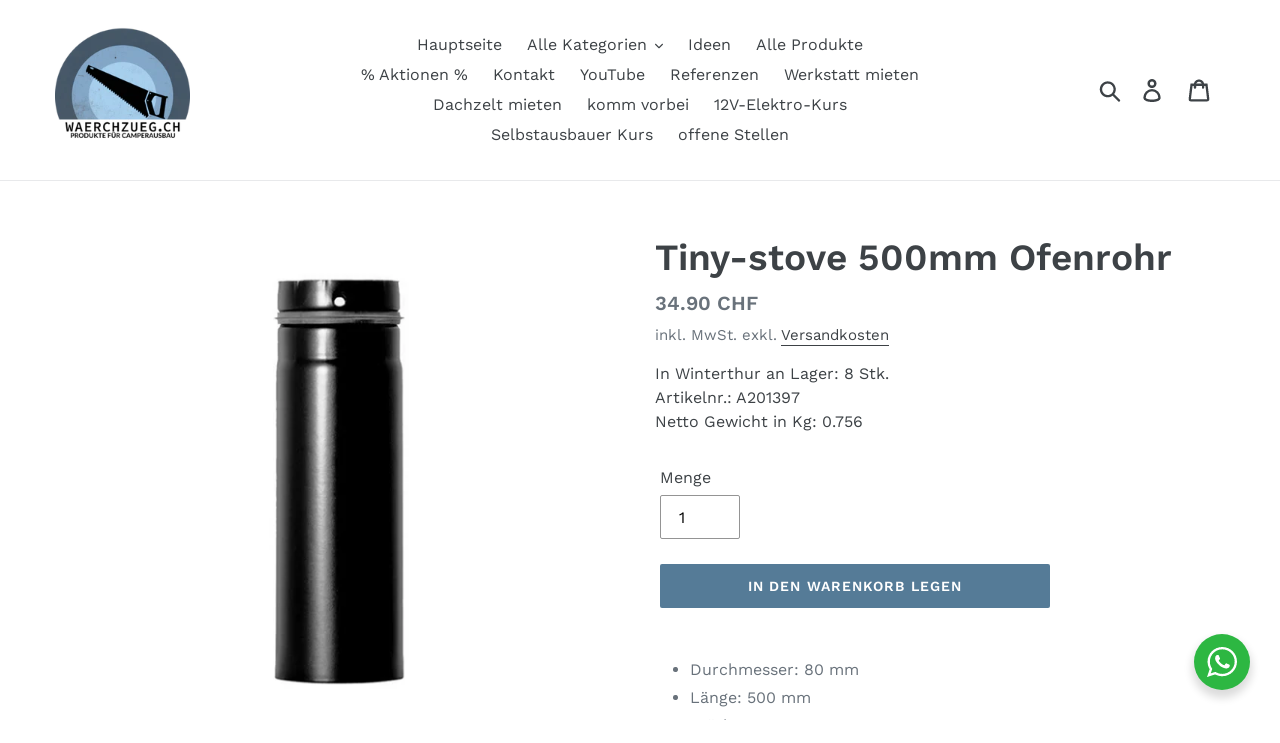

--- FILE ---
content_type: text/html; charset=utf-8
request_url: https://www.waerchzueg.ch/products/tiny-oven-500mm-ofenrohr
body_size: 40427
content:
<!doctype html>
<html class="no-js" lang="de">
<head>
  <meta charset="utf-8">
  <meta http-equiv="X-UA-Compatible" content="IE=edge,chrome=1">
  <meta name="viewport" content="width=device-width,initial-scale=1">
  <meta name="theme-color" content="#557b97">
  <link rel="canonical" href="https://www.waerchzueg.ch/products/tiny-oven-500mm-ofenrohr">
  <script src="https://cdnjs.cloudflare.com/ajax/libs/underscore.js/1.13.7/underscore-min.js" integrity="sha512-dvWGkLATSdw5qWb2qozZBRKJ80Omy2YN/aF3wTUVC5+D1eqbA+TjWpPpoj8vorK5xGLMa2ZqIeWCpDZP/+pQGQ==" crossorigin="anonymous" referrerpolicy="no-referrer"></script>
  <!-- Google Tag Manager -->
<!--<script>(function(w,d,s,l,i){w[l]=w[l]||[];w[l].push({'gtm.start':
new Date().getTime(),event:'gtm.js'});var f=d.getElementsByTagName(s)[0],
j=d.createElement(s),dl=l!='dataLayer'?'&l='+l:'';j.async=true;j.src=
'https://www.googletagmanager.com/gtm.js?id='+i+dl;f.parentNode.insertBefore(j,f);
})(window,document,'script','dataLayer','GTM-TCNGSFRD');</script>
-->
<!-- End Google Tag Manager --><link rel="shortcut icon" href="//www.waerchzueg.ch/cdn/shop/files/Logo_neu_schwarz_EPS_1_32x32.png?v=1712732393" type="image/png"><title>Tiny-stove 500mm Ofenrohr
&ndash; waerchzueg.ch</title><meta name="description" content="Durchmesser: 80 mm Länge: 500 mm Stärke: 0,6 mm mit integrierter Silikondichtung einseitig gezogen (zum Anstecken mehrerer Längen) höchste Verarbeitungsqualität Material: Stahlblech Farbe: Schwarz emailliert, siehe Abbildung Made in Germany Ofenrohr geeignet für alle Pelletkamine, nach DIN 1298 / DIN EN 1856-2 für Pell"><!-- /snippets/social-meta-tags.liquid -->




<meta property="og:site_name" content="waerchzueg.ch">
<meta property="og:url" content="https://www.waerchzueg.ch/products/tiny-oven-500mm-ofenrohr">
<meta property="og:title" content="Tiny-stove 500mm Ofenrohr">
<meta property="og:type" content="product">
<meta property="og:description" content="Durchmesser: 80 mm Länge: 500 mm Stärke: 0,6 mm mit integrierter Silikondichtung einseitig gezogen (zum Anstecken mehrerer Längen) höchste Verarbeitungsqualität Material: Stahlblech Farbe: Schwarz emailliert, siehe Abbildung Made in Germany Ofenrohr geeignet für alle Pelletkamine, nach DIN 1298 / DIN EN 1856-2 für Pell">

  <meta property="og:price:amount" content="34.90">
  <meta property="og:price:currency" content="CHF">

<meta property="og:image" content="http://www.waerchzueg.ch/cdn/shop/products/ofenrohr500_1200x1200.png?v=1628156967"><meta property="og:image" content="http://www.waerchzueg.ch/cdn/shop/products/ofenrohr500tech_1200x1200.png?v=1628156967">
<meta property="og:image:secure_url" content="https://www.waerchzueg.ch/cdn/shop/products/ofenrohr500_1200x1200.png?v=1628156967"><meta property="og:image:secure_url" content="https://www.waerchzueg.ch/cdn/shop/products/ofenrohr500tech_1200x1200.png?v=1628156967">


<meta name="twitter:card" content="summary_large_image">
<meta name="twitter:title" content="Tiny-stove 500mm Ofenrohr">
<meta name="twitter:description" content="Durchmesser: 80 mm Länge: 500 mm Stärke: 0,6 mm mit integrierter Silikondichtung einseitig gezogen (zum Anstecken mehrerer Längen) höchste Verarbeitungsqualität Material: Stahlblech Farbe: Schwarz emailliert, siehe Abbildung Made in Germany Ofenrohr geeignet für alle Pelletkamine, nach DIN 1298 / DIN EN 1856-2 für Pell">


  <link href="//www.waerchzueg.ch/cdn/shop/t/19/assets/theme.scss.css?v=73054212006643549731762156980" rel="stylesheet" type="text/css" media="all" />

  <script>
    var theme = {
      breakpoints: {
        medium: 750,
        large: 990,
        widescreen: 1400
      },
      strings: {
        addToCart: "In den Warenkorb legen",
        soldOut: "Ausverkauft",
        unavailable: "Nicht verfügbar",
        regularPrice: "Normaler Preis",
        salePrice: "Sonderpreis",
        sale: "Angebot",
        showMore: "Mehr anzeigen",
        showLess: "Weniger anzeigen",
        addressError: "Kann die Adresse nicht finden",
        addressNoResults: "Keine Ergebnisse für diese Adresse",
        addressQueryLimit: "Sie haben die Google- API-Nutzungsgrenze überschritten. Betrachten wir zu einem \u003ca href=\"https:\/\/developers.google.com\/maps\/premium\/usage-limits\"\u003ePremium-Paket\u003c\/a\u003e zu aktualisieren.",
        authError: "Es gab ein Problem bei der Authentifizierung Ihres Google Maps-Kontos.",
        newWindow: "Öffnet ein neues Fenster.",
        external: "Öffnet externe Website.",
        newWindowExternal: "Öffnet externe Website in einem neuen Fenster.",
        removeLabel: "[product] entfernen",
        update: "Warenkorb aktualisieren",
        quantity: "Menge",
        discountedTotal: "Gesamtrabatt",
        regularTotal: "Normaler Gesamtpreis",
        priceColumn: "Rabattdetails finden Sie in der Preisspalte.",
        quantityMinimumMessage: "Die Menge muss 1 oder mehr sein",
        cartError: "Beim Aktualisieren des Warenkorbs ist ein Fehler aufgetreten. Bitte versuche es erneut.",
        removedItemMessage: "\u003cspan class=\"cart__removed-product-details\"\u003e([quantity]) [link]\u003c\/span\u003e aus Ihrem Warenkorb entfernt.",
        unitPrice: "Einzelpreis",
        unitPriceSeparator: "pro",
        oneCartCount: "1 Artikel",
        otherCartCount: "[count] Produkte",
        quantityLabel: "Menge: [count]"
      },
      moneyFormat: "{{amount}} CHF",
      moneyFormatWithCurrency: "{{amount}} CHF"
    }

    document.documentElement.className = document.documentElement.className.replace('no-js', 'js');
    var underscore = _.noConflict();
  </script><script src="//www.waerchzueg.ch/cdn/shop/t/19/assets/lazysizes.js?v=94224023136283657951725364243" async="async"></script>
  <script src="//www.waerchzueg.ch/cdn/shop/t/19/assets/vendor.js?v=12001839194546984181725364243" defer="defer"></script>
  <script src="//www.waerchzueg.ch/cdn/shop/t/19/assets/theme.js?v=100260243439425572481725368203" defer="defer"></script>

  <script>
  const boostSDAssetFileURL = "\/\/www.waerchzueg.ch\/cdn\/shop\/t\/19\/assets\/boost_sd_assets_file_url.gif?v=7012";
  window.boostSDAssetFileURL = boostSDAssetFileURL;

  if (window.boostSDAppConfig) {
    window.boostSDAppConfig.generalSettings.custom_js_asset_url = "//www.waerchzueg.ch/cdn/shop/t/19/assets/boost-sd-custom.js?v=160962118398746674481725364243";
    window.boostSDAppConfig.generalSettings.custom_css_asset_url = "//www.waerchzueg.ch/cdn/shop/t/19/assets/boost-sd-custom.css?v=168193240968996994541725364243";
  }

  
</script>

    <script>window.performance && window.performance.mark && window.performance.mark('shopify.content_for_header.start');</script><meta name="google-site-verification" content="8WD7vgrY3QvcA3b2qBzx2Z9dXzDfOmd_q50CL7vsVII">
<meta id="shopify-digital-wallet" name="shopify-digital-wallet" content="/29983473708/digital_wallets/dialog">
<meta name="shopify-checkout-api-token" content="642ab25ff895b075e4cc2fe2f962c418">
<meta id="in-context-paypal-metadata" data-shop-id="29983473708" data-venmo-supported="false" data-environment="production" data-locale="de_DE" data-paypal-v4="true" data-currency="CHF">
<link rel="alternate" type="application/json+oembed" href="https://www.waerchzueg.ch/products/tiny-oven-500mm-ofenrohr.oembed">
<script async="async" src="/checkouts/internal/preloads.js?locale=de-CH"></script>
<script id="shopify-features" type="application/json">{"accessToken":"642ab25ff895b075e4cc2fe2f962c418","betas":["rich-media-storefront-analytics"],"domain":"www.waerchzueg.ch","predictiveSearch":true,"shopId":29983473708,"locale":"de"}</script>
<script>var Shopify = Shopify || {};
Shopify.shop = "waerchzueg.myshopify.com";
Shopify.locale = "de";
Shopify.currency = {"active":"CHF","rate":"1.0"};
Shopify.country = "CH";
Shopify.theme = {"name":"Debut - 2024\/09\/03 - Fixing Variant issue","id":140419596456,"schema_name":"Debut","schema_version":"14.5.0","theme_store_id":796,"role":"main"};
Shopify.theme.handle = "null";
Shopify.theme.style = {"id":null,"handle":null};
Shopify.cdnHost = "www.waerchzueg.ch/cdn";
Shopify.routes = Shopify.routes || {};
Shopify.routes.root = "/";</script>
<script type="module">!function(o){(o.Shopify=o.Shopify||{}).modules=!0}(window);</script>
<script>!function(o){function n(){var o=[];function n(){o.push(Array.prototype.slice.apply(arguments))}return n.q=o,n}var t=o.Shopify=o.Shopify||{};t.loadFeatures=n(),t.autoloadFeatures=n()}(window);</script>
<script id="shop-js-analytics" type="application/json">{"pageType":"product"}</script>
<script defer="defer" async type="module" src="//www.waerchzueg.ch/cdn/shopifycloud/shop-js/modules/v2/client.init-shop-cart-sync_BH0MO3MH.de.esm.js"></script>
<script defer="defer" async type="module" src="//www.waerchzueg.ch/cdn/shopifycloud/shop-js/modules/v2/chunk.common_BErAfWaM.esm.js"></script>
<script defer="defer" async type="module" src="//www.waerchzueg.ch/cdn/shopifycloud/shop-js/modules/v2/chunk.modal_DqzNaksh.esm.js"></script>
<script type="module">
  await import("//www.waerchzueg.ch/cdn/shopifycloud/shop-js/modules/v2/client.init-shop-cart-sync_BH0MO3MH.de.esm.js");
await import("//www.waerchzueg.ch/cdn/shopifycloud/shop-js/modules/v2/chunk.common_BErAfWaM.esm.js");
await import("//www.waerchzueg.ch/cdn/shopifycloud/shop-js/modules/v2/chunk.modal_DqzNaksh.esm.js");

  window.Shopify.SignInWithShop?.initShopCartSync?.({"fedCMEnabled":true,"windoidEnabled":true});

</script>
<script>(function() {
  var isLoaded = false;
  function asyncLoad() {
    if (isLoaded) return;
    isLoaded = true;
    var urls = ["https:\/\/app.importify.net\/dashboard\/js\/shopify.js?shop=waerchzueg.myshopify.com","https:\/\/gtranslate.io\/shopify\/gtranslate.js?shop=waerchzueg.myshopify.com","https:\/\/cdn.shopify.com\/s\/files\/1\/0417\/3765\/0342\/files\/mrp-script-tag.js?shop=waerchzueg.myshopify.com","https:\/\/cloudsearch-1f874.kxcdn.com\/shopify.js?widgetDisabled=1\u0026filtersEnabled=1\u0026appEmbedOnly=1\u0026shop=waerchzueg.myshopify.com"];
    for (var i = 0; i < urls.length; i++) {
      var s = document.createElement('script');
      s.type = 'text/javascript';
      s.async = true;
      s.src = urls[i];
      var x = document.getElementsByTagName('script')[0];
      x.parentNode.insertBefore(s, x);
    }
  };
  if(window.attachEvent) {
    window.attachEvent('onload', asyncLoad);
  } else {
    window.addEventListener('load', asyncLoad, false);
  }
})();</script>
<script id="__st">var __st={"a":29983473708,"offset":3600,"reqid":"307f3935-b743-4e47-a9da-9f62e6f2eb4b-1770047316","pageurl":"www.waerchzueg.ch\/products\/tiny-oven-500mm-ofenrohr","u":"58fabbe51ed6","p":"product","rtyp":"product","rid":6951998914728};</script>
<script>window.ShopifyPaypalV4VisibilityTracking = true;</script>
<script id="captcha-bootstrap">!function(){'use strict';const t='contact',e='account',n='new_comment',o=[[t,t],['blogs',n],['comments',n],[t,'customer']],c=[[e,'customer_login'],[e,'guest_login'],[e,'recover_customer_password'],[e,'create_customer']],r=t=>t.map((([t,e])=>`form[action*='/${t}']:not([data-nocaptcha='true']) input[name='form_type'][value='${e}']`)).join(','),a=t=>()=>t?[...document.querySelectorAll(t)].map((t=>t.form)):[];function s(){const t=[...o],e=r(t);return a(e)}const i='password',u='form_key',d=['recaptcha-v3-token','g-recaptcha-response','h-captcha-response',i],f=()=>{try{return window.sessionStorage}catch{return}},m='__shopify_v',_=t=>t.elements[u];function p(t,e,n=!1){try{const o=window.sessionStorage,c=JSON.parse(o.getItem(e)),{data:r}=function(t){const{data:e,action:n}=t;return t[m]||n?{data:e,action:n}:{data:t,action:n}}(c);for(const[e,n]of Object.entries(r))t.elements[e]&&(t.elements[e].value=n);n&&o.removeItem(e)}catch(o){console.error('form repopulation failed',{error:o})}}const l='form_type',E='cptcha';function T(t){t.dataset[E]=!0}const w=window,h=w.document,L='Shopify',v='ce_forms',y='captcha';let A=!1;((t,e)=>{const n=(g='f06e6c50-85a8-45c8-87d0-21a2b65856fe',I='https://cdn.shopify.com/shopifycloud/storefront-forms-hcaptcha/ce_storefront_forms_captcha_hcaptcha.v1.5.2.iife.js',D={infoText:'Durch hCaptcha geschützt',privacyText:'Datenschutz',termsText:'Allgemeine Geschäftsbedingungen'},(t,e,n)=>{const o=w[L][v],c=o.bindForm;if(c)return c(t,g,e,D).then(n);var r;o.q.push([[t,g,e,D],n]),r=I,A||(h.body.append(Object.assign(h.createElement('script'),{id:'captcha-provider',async:!0,src:r})),A=!0)});var g,I,D;w[L]=w[L]||{},w[L][v]=w[L][v]||{},w[L][v].q=[],w[L][y]=w[L][y]||{},w[L][y].protect=function(t,e){n(t,void 0,e),T(t)},Object.freeze(w[L][y]),function(t,e,n,w,h,L){const[v,y,A,g]=function(t,e,n){const i=e?o:[],u=t?c:[],d=[...i,...u],f=r(d),m=r(i),_=r(d.filter((([t,e])=>n.includes(e))));return[a(f),a(m),a(_),s()]}(w,h,L),I=t=>{const e=t.target;return e instanceof HTMLFormElement?e:e&&e.form},D=t=>v().includes(t);t.addEventListener('submit',(t=>{const e=I(t);if(!e)return;const n=D(e)&&!e.dataset.hcaptchaBound&&!e.dataset.recaptchaBound,o=_(e),c=g().includes(e)&&(!o||!o.value);(n||c)&&t.preventDefault(),c&&!n&&(function(t){try{if(!f())return;!function(t){const e=f();if(!e)return;const n=_(t);if(!n)return;const o=n.value;o&&e.removeItem(o)}(t);const e=Array.from(Array(32),(()=>Math.random().toString(36)[2])).join('');!function(t,e){_(t)||t.append(Object.assign(document.createElement('input'),{type:'hidden',name:u})),t.elements[u].value=e}(t,e),function(t,e){const n=f();if(!n)return;const o=[...t.querySelectorAll(`input[type='${i}']`)].map((({name:t})=>t)),c=[...d,...o],r={};for(const[a,s]of new FormData(t).entries())c.includes(a)||(r[a]=s);n.setItem(e,JSON.stringify({[m]:1,action:t.action,data:r}))}(t,e)}catch(e){console.error('failed to persist form',e)}}(e),e.submit())}));const S=(t,e)=>{t&&!t.dataset[E]&&(n(t,e.some((e=>e===t))),T(t))};for(const o of['focusin','change'])t.addEventListener(o,(t=>{const e=I(t);D(e)&&S(e,y())}));const B=e.get('form_key'),M=e.get(l),P=B&&M;t.addEventListener('DOMContentLoaded',(()=>{const t=y();if(P)for(const e of t)e.elements[l].value===M&&p(e,B);[...new Set([...A(),...v().filter((t=>'true'===t.dataset.shopifyCaptcha))])].forEach((e=>S(e,t)))}))}(h,new URLSearchParams(w.location.search),n,t,e,['guest_login'])})(!0,!0)}();</script>
<script integrity="sha256-4kQ18oKyAcykRKYeNunJcIwy7WH5gtpwJnB7kiuLZ1E=" data-source-attribution="shopify.loadfeatures" defer="defer" src="//www.waerchzueg.ch/cdn/shopifycloud/storefront/assets/storefront/load_feature-a0a9edcb.js" crossorigin="anonymous"></script>
<script data-source-attribution="shopify.dynamic_checkout.dynamic.init">var Shopify=Shopify||{};Shopify.PaymentButton=Shopify.PaymentButton||{isStorefrontPortableWallets:!0,init:function(){window.Shopify.PaymentButton.init=function(){};var t=document.createElement("script");t.src="https://www.waerchzueg.ch/cdn/shopifycloud/portable-wallets/latest/portable-wallets.de.js",t.type="module",document.head.appendChild(t)}};
</script>
<script data-source-attribution="shopify.dynamic_checkout.buyer_consent">
  function portableWalletsHideBuyerConsent(e){var t=document.getElementById("shopify-buyer-consent"),n=document.getElementById("shopify-subscription-policy-button");t&&n&&(t.classList.add("hidden"),t.setAttribute("aria-hidden","true"),n.removeEventListener("click",e))}function portableWalletsShowBuyerConsent(e){var t=document.getElementById("shopify-buyer-consent"),n=document.getElementById("shopify-subscription-policy-button");t&&n&&(t.classList.remove("hidden"),t.removeAttribute("aria-hidden"),n.addEventListener("click",e))}window.Shopify?.PaymentButton&&(window.Shopify.PaymentButton.hideBuyerConsent=portableWalletsHideBuyerConsent,window.Shopify.PaymentButton.showBuyerConsent=portableWalletsShowBuyerConsent);
</script>
<script data-source-attribution="shopify.dynamic_checkout.cart.bootstrap">document.addEventListener("DOMContentLoaded",(function(){function t(){return document.querySelector("shopify-accelerated-checkout-cart, shopify-accelerated-checkout")}if(t())Shopify.PaymentButton.init();else{new MutationObserver((function(e,n){t()&&(Shopify.PaymentButton.init(),n.disconnect())})).observe(document.body,{childList:!0,subtree:!0})}}));
</script>
<link id="shopify-accelerated-checkout-styles" rel="stylesheet" media="screen" href="https://www.waerchzueg.ch/cdn/shopifycloud/portable-wallets/latest/accelerated-checkout-backwards-compat.css" crossorigin="anonymous">
<style id="shopify-accelerated-checkout-cart">
        #shopify-buyer-consent {
  margin-top: 1em;
  display: inline-block;
  width: 100%;
}

#shopify-buyer-consent.hidden {
  display: none;
}

#shopify-subscription-policy-button {
  background: none;
  border: none;
  padding: 0;
  text-decoration: underline;
  font-size: inherit;
  cursor: pointer;
}

#shopify-subscription-policy-button::before {
  box-shadow: none;
}

      </style>

<script>window.performance && window.performance.mark && window.performance.mark('shopify.content_for_header.end');</script>

<!-- Google Tag Manager -->
<script>(function(w,d,s,l,i){w[l]=w[l]||[];w[l].push({'gtm.start':
new Date().getTime(),event:'gtm.js'});var f=d.getElementsByTagName(s)[0],
j=d.createElement(s),dl=l!='dataLayer'?'&l='+l:'';j.async=true;j.src=
'https://www.googletagmanager.com/gtm.js?id='+i+dl;f.parentNode.insertBefore(j,f);
})(window,document,'script','dataLayer','GTM-TCNGSFRD');</script>
<!-- End Google Tag Manager -->
  
<link rel="stylesheet" href="//www.waerchzueg.ch/cdn/shop/t/19/assets/seedgrow-whatsapp-style.css?v=32773064774679945221725364243">

<script>(function(w,d,t,r,u){var f,n,i;w[u]=w[u]||[],f=function(){var o={ti:"343137549", enableAutoSpaTracking: true};o.q=w[u],w[u]=new UET(o),w[u].push("pageLoad")},n=d.createElement(t),n.src=r,n.async=1,n.onload=n.onreadystatechange=function(){var s=this.readyState;s&&s!=="loaded"&&s!=="complete"||(f(),n.onload=n.onreadystatechange=null)},i=d.getElementsByTagName(t)[0],i.parentNode.insertBefore(n,i)})(window,document,"script","//bat.bing.com/bat.js","uetq");</script>
<meta name="facebook-domain-verification" content="2017gsd0gehqqee4gbschgozf83apo" />


<script async src="https://pagead2.googlesyndication.com/pagead/js/adsbygoogle.js?client=ca-pub-3562178738947247"
     crossorigin="anonymous"></script>



  
<!-- BEGIN app block: shopify://apps/izyrent/blocks/izyrent/cda4a37a-6d4d-4f3d-b8e5-c19d5c367c6a --><script></script>
<script>
var izyrent_shopify_js = `//www.waerchzueg.ch/cdn/shopifycloud/storefront/assets/themes_support/api.jquery-7ab1a3a4.js`;
var izyrent_current_page = `product`;

var izyrent_currency_format = "{{amount}} CHF";

var izyrent_money_format = `1,000.00 CHF`;
</script>


<script>
var izyrentSettings = `{"timezone":{"ianaTimezone":"Europe/Zurich","timezoneOffset":"+0100","currencyCode":"CHF"},"storefront":"ef55814aef12822100434e6e66686aee","timeFormat":"24","translate":"auto","redirectCheckout":"default","disabledDatesGlobal":"","couponPrefix":"IZYRENT_","theme":{},"translations":{"de":{"addtocart":"in den Warenkorb","label":"Reservierung","please":"Bitte wähle ein Datum","note":"Bitte ausfüllen","clear":"löschen","save":"speichern","paynow":"jetzt bezahlen","paylater":"später bezahlen","day":"Tag(e)","night":"Nacht / Nächte","unavailable":"Du hast nicht verfügbare Tage gewählt","returnday":"zurückbringen","quantity":"Anzahl","duration":"Dauer","terms":"Ich habe die AGB gelesen","noresults":"Keine Produkte verfügbar an den Daten","multiplesearch":"Suche für verfügbarkeit","rangesearch":"Start Tag","endsearch":"End Tag"}},"showMonths":{"md":"1","lg":"1"},"quantityPosition":"default","startCal":"default","displayCal":"default","displayPrice":"default","deposit":{"id":"55488004161915","label":"Deposit","amount":"0","percent":0},"checkoutMode":"default","showFinalPriceOnly":"disabled","sections":[{"label":"Calendar","value":"calendar"},{"label":"Resume","value":"resume"},{"label":"Add-ons","value":"addons"},{"label":"Requests","value":"requests"}],"syncDates":"disabled","countdown":"disabled","expiration":"15"}`;
if(typeof izyrentSettings === "string"){
  izyrentSettings = izyrentSettings.replace(/=>/g, ":");
  izyrentSettings = JSON.parse(izyrentSettings);
}

var izyrent_product_meta = {product : {id : 6951998914728 ,handle:`tiny-oven-500mm-ofenrohr`,tags:`heizen`,collections: [
      
        { id: 291527393448 },
      
        { id: 679647052155 },
      
        { id: 164557193260 },
      
        { id: 679647084923 },
      
    ], variants : [{id : 40649764044968, price :3490},]}}; 



 
</script>


<style>
.cart-count-bubble,.cart-item .quantity{ display:none;}
.mw-apo-configure-link{ display:none !important;}
.izyloader {
    padding: 10px;
    max-width: 44rem;
    width: 100%;
}
.izyloader > span {
  width: 48px;
  height: 48px;
  border-radius: 50%;
  display: inline-block;
  position: relative;
  border: 10px solid;
  border-color: rgb(0 0 0 / 7%) rgb(0 0 0 / 14%) rgb(0 0 0 / 21%) rgb(0 0 0 / 28%);
  box-sizing: border-box;
  animation: rotation 0.8s linear infinite;
  display: flex;
  margin: auto;
  padding-top: 10px;
}
body.izyloaderhide .izyloader,.cart-item__details .cart-item__discounted-prices{display:none !important;}
@keyframes rotation {
  0% {
    transform: rotate(0deg);
  }
  100% {
    transform: rotate(360deg);
  }
} 
</style>
<script>

 if(izyrentSettings?.theme?.text?.resume) {
     const color = izyrentSettings.theme.text.resume;
 
    const updateOpacity = (rgba, newOpacity) =>
                rgba.replace(
                  /rgba\((\d+),\s*(\d+),\s*(\d+),\s*[\d.]+\)/,
                  `rgba($1, $2, $3, ${newOpacity})`
                );

            
              let css = `.izyloader > span {border-color: ${updateOpacity(
               color,
                0.07
              )} ${updateOpacity(color, 0.14)} ${updateOpacity(
                color,
                0.21
              )} ${updateOpacity(color, 0.28)} !important;}`;

      document.head.insertAdjacentHTML('beforeend', `<style>${css}</style>`);
      
  }

</script>


<script src="https://izyrent.speaz.com/izyrent.js?shop=waerchzueg.myshopify.com&v=1769961171161" async></script>

<!-- END app block --><!-- BEGIN app block: shopify://apps/glood-product-recommendations/blocks/app-embed/6e79d991-1504-45bb-88e3-1fb55a4f26cd -->













<script
  id="glood-loader"
  page-enabled="true"
>
  (function () {
    function generateUUID() {
      const timestampInSecs = Math.floor(Date.now() / 1000);
      if (typeof window.crypto.randomUUID === 'function') {
        return `${timestampInSecs}-${window.crypto.randomUUID()}`;
      }
      const generateUID = () =>
        ([1e7] + -1e3 + -4e3 + -8e3 + -1e11).replace(/[018]/g, c =>
            (
            c ^
            (Math.random() * 16 >> c / 4)
          ).toString(16)
        );
      return `${timestampInSecs}-${generateUID()}`;
    }

    function setCookie(name, value, days) {
      if(!days){
        document.cookie = `${name}=${value}; path=/`;
        return;
      }
      const expires = new Date(Date.now() + days * 24 * 60 * 60 * 1000).toUTCString();
      document.cookie = `${name}=${value}; expires=${expires}; path=/`;
    }

    function getCookie(name) {
      const nameEQ = name + "=";
      const cookies = document.cookie.split(';');
      for (let i = 0; i < cookies.length; i++) {
        let cookie = cookies[i].trim();
        if (cookie.indexOf(nameEQ) === 0) return cookie.substring(nameEQ.length);
      }
      return null;
    }

    let uuid = getCookie('rk_uid');

    // Set the cookie with rk_uid key only if it doesn't exist
    if (!uuid) {
      uuid = generateUUID();
      
        setCookie('rk_uid', uuid); // setting cookie for a session
      
    }

    document.addEventListener("visitorConsentCollected", (event) => {
      if(event.detail.preferencesAllowed && event.detail.analyticsAllowed && event.detail.marketingAllowed){
        setCookie('rk_uid', uuid, 365); // setting cookie for a year
      }
    });

    let customer = {};
    if ("") {
      customer = {
        acceptsMarketing: false,
        b2b: false,
        email: "",
        firstName: "",
        hasAccount: null,
        id: 0,
        lastName: "",
        name: "",
        ordersCount: 0,
        phone: "",
        tags: null,
        totalSpent: 0,
        address: null,
      };
    }
    function initializeGloodObject() {
      window.glood = {
        config: {
          uid: uuid,
          pageUrl: "www.waerchzueg.ch" + "/products/tiny-oven-500mm-ofenrohr",
          pageType: 'product'
        },
        shop: {
          myShopifyDomain: "waerchzueg.myshopify.com",
          locale: "de",
          currencyCode: "CHF",
          moneyFormat: "{{amount}} CHF",
          id: "29983473708",
          domain: "www.waerchzueg.ch",
          currencyRate: window.Shopify?.currency?.rate || 1,
        },
        shopify: {
          rootUrl: "/"
        },
        localization: {
          country: "CH",
          market: {
            handle: "ch",
            id: "2565701800"
          },
          language: {
            locale: "de",
            primary: true,
            rootUrl: "/"
          },
          currency: "CHF"
        },
        product: {"id":6951998914728,"title":"Tiny-stove 500mm Ofenrohr","handle":"tiny-oven-500mm-ofenrohr","description":"\u003cul data-mce-fragment=\"1\"\u003e\n\u003cli\u003eDurchmesser: 80 mm\u003c\/li\u003e\n\u003cli\u003eLänge: 500 mm\u003c\/li\u003e\n\u003cli\u003eStärke: 0,6 mm\u003c\/li\u003e\n\u003cli\u003emit integrierter Silikondichtung\u003c\/li\u003e\n\u003cli\u003eeinseitig gezogen (zum Anstecken mehrerer Längen)\u003c\/li\u003e\n\u003cli\u003ehöchste Verarbeitungsqualität\u003c\/li\u003e\n\u003cli\u003eMaterial: Stahlblech\u003c\/li\u003e\n\u003cli\u003eFarbe: Schwarz emailliert, siehe Abbildung\u003c\/li\u003e\n\u003cli\u003eMade in Germany\u003c\/li\u003e\n\u003c\/ul\u003e\n\u003cp\u003e\u003cstrong\u003eOfenrohr geeignet für alle Pelletkamine\u003c\/strong\u003e\u003cspan\u003e, nach DIN 1298 \/ DIN EN 1856-2 für Pelletsöfen.\u003c\/span\u003e\u003c\/p\u003e","published_at":"2021-08-05T11:48:57+02:00","created_at":"2021-08-05T11:48:57+02:00","vendor":"kamdi24","type":"","tags":["heizen"],"price":3490,"price_min":3490,"price_max":3490,"available":true,"price_varies":false,"compare_at_price":null,"compare_at_price_min":0,"compare_at_price_max":0,"compare_at_price_varies":false,"variants":[{"id":40649764044968,"title":"Default Title","option1":"Default Title","option2":null,"option3":null,"sku":"8021004","requires_shipping":true,"taxable":true,"featured_image":null,"available":true,"name":"Tiny-stove 500mm Ofenrohr","public_title":null,"options":["Default Title"],"price":3490,"weight":0,"compare_at_price":null,"inventory_management":"shopify","barcode":"","requires_selling_plan":false,"selling_plan_allocations":[],"quantity_rule":{"min":1,"max":null,"increment":1}}],"images":["\/\/www.waerchzueg.ch\/cdn\/shop\/products\/ofenrohr500.png?v=1628156967","\/\/www.waerchzueg.ch\/cdn\/shop\/products\/ofenrohr500tech.png?v=1628156967"],"featured_image":"\/\/www.waerchzueg.ch\/cdn\/shop\/products\/ofenrohr500.png?v=1628156967","options":["Title"],"media":[{"alt":null,"id":22401889337512,"position":1,"preview_image":{"aspect_ratio":1.084,"height":836,"width":906,"src":"\/\/www.waerchzueg.ch\/cdn\/shop\/products\/ofenrohr500.png?v=1628156967"},"aspect_ratio":1.084,"height":836,"media_type":"image","src":"\/\/www.waerchzueg.ch\/cdn\/shop\/products\/ofenrohr500.png?v=1628156967","width":906},{"alt":null,"id":22401889304744,"position":2,"preview_image":{"aspect_ratio":1.089,"height":830,"width":904,"src":"\/\/www.waerchzueg.ch\/cdn\/shop\/products\/ofenrohr500tech.png?v=1628156967"},"aspect_ratio":1.089,"height":830,"media_type":"image","src":"\/\/www.waerchzueg.ch\/cdn\/shop\/products\/ofenrohr500tech.png?v=1628156967","width":904}],"requires_selling_plan":false,"selling_plan_groups":[],"content":"\u003cul data-mce-fragment=\"1\"\u003e\n\u003cli\u003eDurchmesser: 80 mm\u003c\/li\u003e\n\u003cli\u003eLänge: 500 mm\u003c\/li\u003e\n\u003cli\u003eStärke: 0,6 mm\u003c\/li\u003e\n\u003cli\u003emit integrierter Silikondichtung\u003c\/li\u003e\n\u003cli\u003eeinseitig gezogen (zum Anstecken mehrerer Längen)\u003c\/li\u003e\n\u003cli\u003ehöchste Verarbeitungsqualität\u003c\/li\u003e\n\u003cli\u003eMaterial: Stahlblech\u003c\/li\u003e\n\u003cli\u003eFarbe: Schwarz emailliert, siehe Abbildung\u003c\/li\u003e\n\u003cli\u003eMade in Germany\u003c\/li\u003e\n\u003c\/ul\u003e\n\u003cp\u003e\u003cstrong\u003eOfenrohr geeignet für alle Pelletkamine\u003c\/strong\u003e\u003cspan\u003e, nach DIN 1298 \/ DIN EN 1856-2 für Pelletsöfen.\u003c\/span\u003e\u003c\/p\u003e"},
        collection: null,
        customer,
        cart: {"note":null,"attributes":{},"original_total_price":0,"total_price":0,"total_discount":0,"total_weight":0.0,"item_count":0,"items":[],"requires_shipping":false,"currency":"CHF","items_subtotal_price":0,"cart_level_discount_applications":[],"checkout_charge_amount":0},
        version: "v3",
        storefrontTemplateUrl: "",
        appEmbedSettings: {"enable-design-mode-preview":true,"load-glood-ai-bundles":true,"saperateBlockAPICalls":false,"init-event-name":"","jsCode":"","custom_styles":"","enableRecommendationV3":false,"enableReleaseCandiatePreview":false,"wait-for-privacy-consent":false,"disable-rk-styles":false,"add-glide-init-timeouts":false},
        theme: {
          id: window.Shopify.theme?.id, // Since liquid theme object from shopify is depricated
          themeStoreId: window.Shopify.theme?.theme_store_id
        },
        insideShopifyEditor: false
      };
    }

    
      initializeGloodObject();
    

    try{
      function func(){
        
      }
      func();
    } catch(error){
      console.warn('GLOOD.AI: Error in js code from app-embed', error)
    };
  })();

  function _handleGloodEditorV3SectionError(sectionId) {
    const sectionElement = document.querySelector(`#rk-widget-${sectionId}`);
    const errorText = "Glood Produktempfehlungsbereich (ID: __SECTION_ID__) ist nicht sichtbar. Befolgen Sie die folgenden Schritte, um sicherzustellen, dass er korrekt geladen wird. Bitte ignorieren Sie dies, wenn es erwartet wird.".replace('__SECTION_ID__', sectionId)
    if (sectionElement && sectionElement.getAttribute('data-inside-shopify-editor') === 'true' && false) {
      sectionElement.innerHTML = `
        <div style="
            padding: 28px;
            background: #ffffff;
            border-radius: 12px;
            box-shadow: 0 4px 12px rgba(0, 0, 0, 0.1);
            margin: 32px auto;
            border: 1px solid #E2E8F0;
            font-family: 'Inter', -apple-system, BlinkMacSystemFont, 'Segoe UI', Roboto, Oxygen, Ubuntu, Cantarell, sans-serif;
            margin-top: 40px;
            margin-bottom: 40px;
        ">
            <h2 style="
                margin-bottom: 10px;
                font-size: 16px;
                font-weight: 700;
                display: flex;
                align-items: center;
                gap: 8px;
            ">
                ${errorText}
            </h2>

            <div style="
                color: #374151;
                font-size: 15px;
                line-height: 1.6;
            ">
                <ul style="
                    margin: 0;
                    padding-left: 20px;
                    list-style-type: disc;
                    font-size: 14px;
                ">
                    <li style="margin-bottom: 10px;">Stellen Sie sicher, dass dieser Bereich in der Glood.AI-App erstellt und aktiviert ist.</li>
                    <li style="margin-bottom: 10px;">Überprüfen Sie, ob die V3-Vorlagen korrekt eingerichtet und konfiguriert sind.</li>
                    <li style="margin-bottom: 10px;">Überprüfen Sie die Bereichseinstellungen wie KI-Empfehlungen, ausgeschlossene Produkte &amp; Tags, Filterkriterien usw.</li>
                    <li style="margin-bottom: 10px;">
                        Sie können diese Nachricht ignorieren, wenn dieser Bereich kürzlich angesehen wurde oder absichtlich von dieser Seite ausgeschlossen ist.
                    </li>
                    <li style="margin-bottom: 10px;">
                        Benötigen Sie weitere Unterstützung?
                        <a href="mailto:support@glood.ai" style="
                            color: #2563EB;
                            font-weight: 500;
                            text-decoration: none;
                        ">Zögern Sie nicht, sich an unser Support-Team zu wenden.</a>.
                    </li>
                </ul>

                <div style="
                    margin-top: 20px;
                    padding: 12px;
                    border-left: 4px solid #CBD5E0;
                    background: #F8FAFC;
                    color: #64748B;
                    font-style: italic;
                    font-size: 14px;
                ">
                    <b>Hinweis: Diese Nachricht ist nur im Editor sichtbar und wird Shop-Besuchern nicht angezeigt.</b>
                </div>
            </div>
        </div>
      `;
    } else if (sectionElement && sectionElement.getAttribute('data-inside-shopify-editor') === 'true' && !false) {
      sectionElement.innerHTML = `
        <div style="
            padding: 28px;
            background: #ffffff;
            border-radius: 12px;
            box-shadow: 0 4px 12px rgba(0, 0, 0, 0.1);
            margin: 32px auto;
            border: 1px solid #E2E8F0;
            font-family: 'Inter', -apple-system, BlinkMacSystemFont, 'Segoe UI', Roboto, Oxygen, Ubuntu, Cantarell, sans-serif;
            margin-top: 40px;
            margin-bottom: 40px;
        ">
            <h2 style="
                margin-bottom: 10px;
                font-size: 16px;
                font-weight: 700;
                display: flex;
                align-items: center;
                gap: 8px;
            ">
                ${errorText}
            </h2>

            <div style="
                color: #374151;
                font-size: 15px;
                line-height: 1.6;
            ">

                <ul style="
                    margin: 0;
                    padding-left: 20px;
                    list-style-type: disc;
                    font-size: 14px;
                ">
                    <li style="margin-bottom: 10px;">Stellen Sie sicher, dass ein Bereich mit dieser ID existiert und in der Glood.AI-App korrekt eingerichtet ist.</li>
                    <li style="margin-bottom: 10px;">Überprüfen Sie, ob die richtige Vorlage diesem Bereich zugewiesen ist.</li>
                    <li style="margin-bottom: 10px;">
                        Sie können diese Nachricht ignorieren, wenn dieser Bereich kürzlich angesehen wurde oder absichtlich von dieser Seite ausgeschlossen ist.
                    </li>
                    <li style="margin-bottom: 10px;">
                        Benötigen Sie weitere Unterstützung?
                        <a href="mailto:support@glood.ai" style="
                            color: #2563EB;
                            font-weight: 500;
                            text-decoration: none;
                        ">Zögern Sie nicht, sich an unser Support-Team zu wenden.</a>.
                    </li>
                </ul>

                <div style="
                    margin-top: 20px;
                    padding: 12px;
                    border-left: 4px solid #CBD5E0;
                    background: #F8FAFC;
                    color: #64748B;
                    font-style: italic;
                    font-size: 14px;
                ">
                    <b>Hinweis: Diese Nachricht ist nur im Editor sichtbar und wird Shop-Besuchern nicht angezeigt.</b>
                </div>
            </div>
        </div>
      `
    }
  }
</script>




  <script
    id="rk-app-bundle-main-js"
    src="https://cdn.shopify.com/extensions/019b7745-ac18-7bf4-8204-83b79876332f/recommendation-kit-120/assets/glood-ai-bundles.js"
    type="text/javascript"
    defer
  ></script>
  <link
    href="https://cdn.shopify.com/extensions/019b7745-ac18-7bf4-8204-83b79876332f/recommendation-kit-120/assets/glood-ai-bundles-styles.css"
    rel="stylesheet"
    type="text/css"
    media="print"
    onload="this.media='all'"
  >




  
    <script
      id="rk-app-embed-main-js-v3"
      src="https://cdn.shopify.com/extensions/019b7745-ac18-7bf4-8204-83b79876332f/recommendation-kit-120/assets/glood-ai-recommendations-v3.js"
      type="text/javascript"
      defer
    ></script>
  



    
      <link
        href="https://cdn.shopify.com/extensions/019b7745-ac18-7bf4-8204-83b79876332f/recommendation-kit-120/assets/glood-ai-recommendations-v3-styles.css"
        rel="stylesheet"
        type="text/css"
        media="print"
        onload="this.media='all'"
        id="rk-app-embed-main-css-v3"
      >
    

  <style>
    .__gai-skl-cont {
      gap: 5px;
      width: 100%;
    }

    .__gai-skl-card {
      display: flex;
      flex-direction: column;
      gap: 10px;
      width: 100%;
      border-radius: 10px;
    }

    .__gai-skl-img {
      width: 100%;
      background-color: #f0f0f0;
      border-radius: 10px;
    }

    .__gai-skl-text {
      width: 100%;
      height: 20px;
      background-color: #f0f0f0;
      border-radius: 5px;
    }

    .__gai-shimmer-effect {
      display: block !important;
      background: linear-gradient(
        90deg,
        rgba(200, 200, 200, 0.3) 25%,
        rgba(200, 200, 200, 0.5) 50%,
        rgba(200, 200, 200, 0.3) 75%
      );
      background-size: 200% 100%;
      animation: skeleton-loading 1.5s infinite;
      border-radius: 4px;
    }

    .__gai-skl-buy-btn {
      width: 100%;
      height: 40px;
      margin-left: 0;
      border-radius: 10px;
    }

    .__gai-btn-full-width {
      width: 100%;
      margin-left: 0;
    }

    .__gai-skl-header {
      width: 100%;
      display: flex;
      justify-content: start;
      align-items: center;
      padding: 12px 0 12px 0;
    }

    .__gai-skl-amz-small {
      display: block;
      margin-top: 10px;
    }

    .__gai-skl-title {
      width: 50%;
      height: 26px;
      border-radius: 10px;
    }

    .__gai-skl-amazon {
      display: flex;
      align-items: center;
      justify-content: start;
      flex-direction: column;
    }

    .__gai-skl-amazon .__gai-skl-card {
      display: flex;
      justify-content: start;
      align-items: start;
      flex-direction: row;
    }

    .__gai-skl-amazon .__gai-skl-img {
      width: 50%;
      max-width: 100px;
    }

    .__gai-skl-holder {
      display: flex;
      flex-direction: column;
      gap: 10px;
      width: 100%;
    }

    @media screen and (max-width: 768px) and (min-width: 481px) {
      .__gai-skl-amazon .__gai-skl-img {
        max-width: 150px;
      }
    }

    @media screen and (min-width: 768px) {
      .__gai-skl-buy-btn {
        width: 140px;
        height: 40px;
        margin-left: 30px;
      }
      .__gai-skl-amazon {
        flex-direction: row;
      }

      .__gai-skl-amazon .__gai-skl-img {
        width: 100%;
        max-width: 100%;
      }

      .__gai-skl-amz-small {
        display: none !important;
      }

      .__gai-skl-cont {
        gap: 20px;
      }

      .__gai-atc-skl {
        display: none !important;
      }
      .__gai-skl-header {
        justify-content: center;
        padding: 20px 0 20px 0;
      }

      .__gai-skl-title {
        height: 26px;
      }

      .__gai-skl-amazon .__gai-skl-card {
        max-width: 600px;
        flex-direction: column;
      }
    }

    /* Keyframes for animation */
    @keyframes skeleton-loading {
      0% {
        background-position: 200% 0;
      }

      100% {
        background-position: -200% 0;
      }
    }

    .__gai-amz-details {
      display: none;
    }

    .__gai-skl-amz-saperator {
      display: flex;
      justify-content: center;
      align-items: center;
    }

    @media screen and (min-width: 768px) {
      .__gai-amz-details {
        display: flex;
        width: 100%;
        max-width: 25%;
        flex-direction: column;
        justify-items: center;
        align-items: center;
      }
      .__gai-skl-amz-mob-tit {
        display: none;
      }
    }

    .__gai-amz-prc {
      margin-bottom: 6px;
      height: 20px;
    }
  </style>



  <style>
    
  </style>


<!-- END app block --><link href="https://monorail-edge.shopifysvc.com" rel="dns-prefetch">
<script>(function(){if ("sendBeacon" in navigator && "performance" in window) {try {var session_token_from_headers = performance.getEntriesByType('navigation')[0].serverTiming.find(x => x.name == '_s').description;} catch {var session_token_from_headers = undefined;}var session_cookie_matches = document.cookie.match(/_shopify_s=([^;]*)/);var session_token_from_cookie = session_cookie_matches && session_cookie_matches.length === 2 ? session_cookie_matches[1] : "";var session_token = session_token_from_headers || session_token_from_cookie || "";function handle_abandonment_event(e) {var entries = performance.getEntries().filter(function(entry) {return /monorail-edge.shopifysvc.com/.test(entry.name);});if (!window.abandonment_tracked && entries.length === 0) {window.abandonment_tracked = true;var currentMs = Date.now();var navigation_start = performance.timing.navigationStart;var payload = {shop_id: 29983473708,url: window.location.href,navigation_start,duration: currentMs - navigation_start,session_token,page_type: "product"};window.navigator.sendBeacon("https://monorail-edge.shopifysvc.com/v1/produce", JSON.stringify({schema_id: "online_store_buyer_site_abandonment/1.1",payload: payload,metadata: {event_created_at_ms: currentMs,event_sent_at_ms: currentMs}}));}}window.addEventListener('pagehide', handle_abandonment_event);}}());</script>
<script id="web-pixels-manager-setup">(function e(e,d,r,n,o){if(void 0===o&&(o={}),!Boolean(null===(a=null===(i=window.Shopify)||void 0===i?void 0:i.analytics)||void 0===a?void 0:a.replayQueue)){var i,a;window.Shopify=window.Shopify||{};var t=window.Shopify;t.analytics=t.analytics||{};var s=t.analytics;s.replayQueue=[],s.publish=function(e,d,r){return s.replayQueue.push([e,d,r]),!0};try{self.performance.mark("wpm:start")}catch(e){}var l=function(){var e={modern:/Edge?\/(1{2}[4-9]|1[2-9]\d|[2-9]\d{2}|\d{4,})\.\d+(\.\d+|)|Firefox\/(1{2}[4-9]|1[2-9]\d|[2-9]\d{2}|\d{4,})\.\d+(\.\d+|)|Chrom(ium|e)\/(9{2}|\d{3,})\.\d+(\.\d+|)|(Maci|X1{2}).+ Version\/(15\.\d+|(1[6-9]|[2-9]\d|\d{3,})\.\d+)([,.]\d+|)( \(\w+\)|)( Mobile\/\w+|) Safari\/|Chrome.+OPR\/(9{2}|\d{3,})\.\d+\.\d+|(CPU[ +]OS|iPhone[ +]OS|CPU[ +]iPhone|CPU IPhone OS|CPU iPad OS)[ +]+(15[._]\d+|(1[6-9]|[2-9]\d|\d{3,})[._]\d+)([._]\d+|)|Android:?[ /-](13[3-9]|1[4-9]\d|[2-9]\d{2}|\d{4,})(\.\d+|)(\.\d+|)|Android.+Firefox\/(13[5-9]|1[4-9]\d|[2-9]\d{2}|\d{4,})\.\d+(\.\d+|)|Android.+Chrom(ium|e)\/(13[3-9]|1[4-9]\d|[2-9]\d{2}|\d{4,})\.\d+(\.\d+|)|SamsungBrowser\/([2-9]\d|\d{3,})\.\d+/,legacy:/Edge?\/(1[6-9]|[2-9]\d|\d{3,})\.\d+(\.\d+|)|Firefox\/(5[4-9]|[6-9]\d|\d{3,})\.\d+(\.\d+|)|Chrom(ium|e)\/(5[1-9]|[6-9]\d|\d{3,})\.\d+(\.\d+|)([\d.]+$|.*Safari\/(?![\d.]+ Edge\/[\d.]+$))|(Maci|X1{2}).+ Version\/(10\.\d+|(1[1-9]|[2-9]\d|\d{3,})\.\d+)([,.]\d+|)( \(\w+\)|)( Mobile\/\w+|) Safari\/|Chrome.+OPR\/(3[89]|[4-9]\d|\d{3,})\.\d+\.\d+|(CPU[ +]OS|iPhone[ +]OS|CPU[ +]iPhone|CPU IPhone OS|CPU iPad OS)[ +]+(10[._]\d+|(1[1-9]|[2-9]\d|\d{3,})[._]\d+)([._]\d+|)|Android:?[ /-](13[3-9]|1[4-9]\d|[2-9]\d{2}|\d{4,})(\.\d+|)(\.\d+|)|Mobile Safari.+OPR\/([89]\d|\d{3,})\.\d+\.\d+|Android.+Firefox\/(13[5-9]|1[4-9]\d|[2-9]\d{2}|\d{4,})\.\d+(\.\d+|)|Android.+Chrom(ium|e)\/(13[3-9]|1[4-9]\d|[2-9]\d{2}|\d{4,})\.\d+(\.\d+|)|Android.+(UC? ?Browser|UCWEB|U3)[ /]?(15\.([5-9]|\d{2,})|(1[6-9]|[2-9]\d|\d{3,})\.\d+)\.\d+|SamsungBrowser\/(5\.\d+|([6-9]|\d{2,})\.\d+)|Android.+MQ{2}Browser\/(14(\.(9|\d{2,})|)|(1[5-9]|[2-9]\d|\d{3,})(\.\d+|))(\.\d+|)|K[Aa][Ii]OS\/(3\.\d+|([4-9]|\d{2,})\.\d+)(\.\d+|)/},d=e.modern,r=e.legacy,n=navigator.userAgent;return n.match(d)?"modern":n.match(r)?"legacy":"unknown"}(),u="modern"===l?"modern":"legacy",c=(null!=n?n:{modern:"",legacy:""})[u],f=function(e){return[e.baseUrl,"/wpm","/b",e.hashVersion,"modern"===e.buildTarget?"m":"l",".js"].join("")}({baseUrl:d,hashVersion:r,buildTarget:u}),m=function(e){var d=e.version,r=e.bundleTarget,n=e.surface,o=e.pageUrl,i=e.monorailEndpoint;return{emit:function(e){var a=e.status,t=e.errorMsg,s=(new Date).getTime(),l=JSON.stringify({metadata:{event_sent_at_ms:s},events:[{schema_id:"web_pixels_manager_load/3.1",payload:{version:d,bundle_target:r,page_url:o,status:a,surface:n,error_msg:t},metadata:{event_created_at_ms:s}}]});if(!i)return console&&console.warn&&console.warn("[Web Pixels Manager] No Monorail endpoint provided, skipping logging."),!1;try{return self.navigator.sendBeacon.bind(self.navigator)(i,l)}catch(e){}var u=new XMLHttpRequest;try{return u.open("POST",i,!0),u.setRequestHeader("Content-Type","text/plain"),u.send(l),!0}catch(e){return console&&console.warn&&console.warn("[Web Pixels Manager] Got an unhandled error while logging to Monorail."),!1}}}}({version:r,bundleTarget:l,surface:e.surface,pageUrl:self.location.href,monorailEndpoint:e.monorailEndpoint});try{o.browserTarget=l,function(e){var d=e.src,r=e.async,n=void 0===r||r,o=e.onload,i=e.onerror,a=e.sri,t=e.scriptDataAttributes,s=void 0===t?{}:t,l=document.createElement("script"),u=document.querySelector("head"),c=document.querySelector("body");if(l.async=n,l.src=d,a&&(l.integrity=a,l.crossOrigin="anonymous"),s)for(var f in s)if(Object.prototype.hasOwnProperty.call(s,f))try{l.dataset[f]=s[f]}catch(e){}if(o&&l.addEventListener("load",o),i&&l.addEventListener("error",i),u)u.appendChild(l);else{if(!c)throw new Error("Did not find a head or body element to append the script");c.appendChild(l)}}({src:f,async:!0,onload:function(){if(!function(){var e,d;return Boolean(null===(d=null===(e=window.Shopify)||void 0===e?void 0:e.analytics)||void 0===d?void 0:d.initialized)}()){var d=window.webPixelsManager.init(e)||void 0;if(d){var r=window.Shopify.analytics;r.replayQueue.forEach((function(e){var r=e[0],n=e[1],o=e[2];d.publishCustomEvent(r,n,o)})),r.replayQueue=[],r.publish=d.publishCustomEvent,r.visitor=d.visitor,r.initialized=!0}}},onerror:function(){return m.emit({status:"failed",errorMsg:"".concat(f," has failed to load")})},sri:function(e){var d=/^sha384-[A-Za-z0-9+/=]+$/;return"string"==typeof e&&d.test(e)}(c)?c:"",scriptDataAttributes:o}),m.emit({status:"loading"})}catch(e){m.emit({status:"failed",errorMsg:(null==e?void 0:e.message)||"Unknown error"})}}})({shopId: 29983473708,storefrontBaseUrl: "https://www.waerchzueg.ch",extensionsBaseUrl: "https://extensions.shopifycdn.com/cdn/shopifycloud/web-pixels-manager",monorailEndpoint: "https://monorail-edge.shopifysvc.com/unstable/produce_batch",surface: "storefront-renderer",enabledBetaFlags: ["2dca8a86"],webPixelsConfigList: [{"id":"2141946235","configuration":"{\"baseUrl\":\"https:\/\/wishlist.xobuilder.app\"}","eventPayloadVersion":"v1","runtimeContext":"STRICT","scriptVersion":"2f8217f9250b89e2f974e800e1943d2e","type":"APP","apiClientId":152864980993,"privacyPurposes":["ANALYTICS","MARKETING","SALE_OF_DATA"],"dataSharingAdjustments":{"protectedCustomerApprovalScopes":["read_customer_email","read_customer_name","read_customer_personal_data"]}},{"id":"2131100027","configuration":"{}","eventPayloadVersion":"v1","runtimeContext":"STRICT","scriptVersion":"020106ebb5824e9c0ab057960a8b91a3","type":"APP","apiClientId":2816819,"privacyPurposes":[],"dataSharingAdjustments":{"protectedCustomerApprovalScopes":["read_customer_address","read_customer_email","read_customer_name","read_customer_personal_data","read_customer_phone"]}},{"id":"643727528","configuration":"{\"config\":\"{\\\"pixel_id\\\":\\\"G-H6MDFQ91HL\\\",\\\"target_country\\\":\\\"CH\\\",\\\"gtag_events\\\":[{\\\"type\\\":\\\"begin_checkout\\\",\\\"action_label\\\":\\\"G-H6MDFQ91HL\\\"},{\\\"type\\\":\\\"search\\\",\\\"action_label\\\":\\\"G-H6MDFQ91HL\\\"},{\\\"type\\\":\\\"view_item\\\",\\\"action_label\\\":[\\\"G-H6MDFQ91HL\\\",\\\"MC-LFTZD0TNTE\\\"]},{\\\"type\\\":\\\"purchase\\\",\\\"action_label\\\":[\\\"G-H6MDFQ91HL\\\",\\\"MC-LFTZD0TNTE\\\"]},{\\\"type\\\":\\\"page_view\\\",\\\"action_label\\\":[\\\"G-H6MDFQ91HL\\\",\\\"MC-LFTZD0TNTE\\\"]},{\\\"type\\\":\\\"add_payment_info\\\",\\\"action_label\\\":\\\"G-H6MDFQ91HL\\\"},{\\\"type\\\":\\\"add_to_cart\\\",\\\"action_label\\\":\\\"G-H6MDFQ91HL\\\"}],\\\"enable_monitoring_mode\\\":false}\"}","eventPayloadVersion":"v1","runtimeContext":"OPEN","scriptVersion":"b2a88bafab3e21179ed38636efcd8a93","type":"APP","apiClientId":1780363,"privacyPurposes":[],"dataSharingAdjustments":{"protectedCustomerApprovalScopes":["read_customer_address","read_customer_email","read_customer_name","read_customer_personal_data","read_customer_phone"]}},{"id":"310935720","configuration":"{\"pixel_id\":\"3105094969546526\",\"pixel_type\":\"facebook_pixel\",\"metaapp_system_user_token\":\"-\"}","eventPayloadVersion":"v1","runtimeContext":"OPEN","scriptVersion":"ca16bc87fe92b6042fbaa3acc2fbdaa6","type":"APP","apiClientId":2329312,"privacyPurposes":["ANALYTICS","MARKETING","SALE_OF_DATA"],"dataSharingAdjustments":{"protectedCustomerApprovalScopes":["read_customer_address","read_customer_email","read_customer_name","read_customer_personal_data","read_customer_phone"]}},{"id":"160792955","eventPayloadVersion":"v1","runtimeContext":"LAX","scriptVersion":"1","type":"CUSTOM","privacyPurposes":["MARKETING"],"name":"Meta pixel (migrated)"},{"id":"248611195","eventPayloadVersion":"1","runtimeContext":"LAX","scriptVersion":"5","type":"CUSTOM","privacyPurposes":["SALE_OF_DATA"],"name":"GTM"},{"id":"shopify-app-pixel","configuration":"{}","eventPayloadVersion":"v1","runtimeContext":"STRICT","scriptVersion":"0450","apiClientId":"shopify-pixel","type":"APP","privacyPurposes":["ANALYTICS","MARKETING"]},{"id":"shopify-custom-pixel","eventPayloadVersion":"v1","runtimeContext":"LAX","scriptVersion":"0450","apiClientId":"shopify-pixel","type":"CUSTOM","privacyPurposes":["ANALYTICS","MARKETING"]}],isMerchantRequest: false,initData: {"shop":{"name":"waerchzueg.ch","paymentSettings":{"currencyCode":"CHF"},"myshopifyDomain":"waerchzueg.myshopify.com","countryCode":"CH","storefrontUrl":"https:\/\/www.waerchzueg.ch"},"customer":null,"cart":null,"checkout":null,"productVariants":[{"price":{"amount":34.9,"currencyCode":"CHF"},"product":{"title":"Tiny-stove 500mm Ofenrohr","vendor":"kamdi24","id":"6951998914728","untranslatedTitle":"Tiny-stove 500mm Ofenrohr","url":"\/products\/tiny-oven-500mm-ofenrohr","type":""},"id":"40649764044968","image":{"src":"\/\/www.waerchzueg.ch\/cdn\/shop\/products\/ofenrohr500.png?v=1628156967"},"sku":"8021004","title":"Default Title","untranslatedTitle":"Default Title"}],"purchasingCompany":null},},"https://www.waerchzueg.ch/cdn","1d2a099fw23dfb22ep557258f5m7a2edbae",{"modern":"","legacy":""},{"shopId":"29983473708","storefrontBaseUrl":"https:\/\/www.waerchzueg.ch","extensionBaseUrl":"https:\/\/extensions.shopifycdn.com\/cdn\/shopifycloud\/web-pixels-manager","surface":"storefront-renderer","enabledBetaFlags":"[\"2dca8a86\"]","isMerchantRequest":"false","hashVersion":"1d2a099fw23dfb22ep557258f5m7a2edbae","publish":"custom","events":"[[\"page_viewed\",{}],[\"product_viewed\",{\"productVariant\":{\"price\":{\"amount\":34.9,\"currencyCode\":\"CHF\"},\"product\":{\"title\":\"Tiny-stove 500mm Ofenrohr\",\"vendor\":\"kamdi24\",\"id\":\"6951998914728\",\"untranslatedTitle\":\"Tiny-stove 500mm Ofenrohr\",\"url\":\"\/products\/tiny-oven-500mm-ofenrohr\",\"type\":\"\"},\"id\":\"40649764044968\",\"image\":{\"src\":\"\/\/www.waerchzueg.ch\/cdn\/shop\/products\/ofenrohr500.png?v=1628156967\"},\"sku\":\"8021004\",\"title\":\"Default Title\",\"untranslatedTitle\":\"Default Title\"}}]]"});</script><script>
  window.ShopifyAnalytics = window.ShopifyAnalytics || {};
  window.ShopifyAnalytics.meta = window.ShopifyAnalytics.meta || {};
  window.ShopifyAnalytics.meta.currency = 'CHF';
  var meta = {"product":{"id":6951998914728,"gid":"gid:\/\/shopify\/Product\/6951998914728","vendor":"kamdi24","type":"","handle":"tiny-oven-500mm-ofenrohr","variants":[{"id":40649764044968,"price":3490,"name":"Tiny-stove 500mm Ofenrohr","public_title":null,"sku":"8021004"}],"remote":false},"page":{"pageType":"product","resourceType":"product","resourceId":6951998914728,"requestId":"307f3935-b743-4e47-a9da-9f62e6f2eb4b-1770047316"}};
  for (var attr in meta) {
    window.ShopifyAnalytics.meta[attr] = meta[attr];
  }
</script>
<script class="analytics">
  (function () {
    var customDocumentWrite = function(content) {
      var jquery = null;

      if (window.jQuery) {
        jquery = window.jQuery;
      } else if (window.Checkout && window.Checkout.$) {
        jquery = window.Checkout.$;
      }

      if (jquery) {
        jquery('body').append(content);
      }
    };

    var hasLoggedConversion = function(token) {
      if (token) {
        return document.cookie.indexOf('loggedConversion=' + token) !== -1;
      }
      return false;
    }

    var setCookieIfConversion = function(token) {
      if (token) {
        var twoMonthsFromNow = new Date(Date.now());
        twoMonthsFromNow.setMonth(twoMonthsFromNow.getMonth() + 2);

        document.cookie = 'loggedConversion=' + token + '; expires=' + twoMonthsFromNow;
      }
    }

    var trekkie = window.ShopifyAnalytics.lib = window.trekkie = window.trekkie || [];
    if (trekkie.integrations) {
      return;
    }
    trekkie.methods = [
      'identify',
      'page',
      'ready',
      'track',
      'trackForm',
      'trackLink'
    ];
    trekkie.factory = function(method) {
      return function() {
        var args = Array.prototype.slice.call(arguments);
        args.unshift(method);
        trekkie.push(args);
        return trekkie;
      };
    };
    for (var i = 0; i < trekkie.methods.length; i++) {
      var key = trekkie.methods[i];
      trekkie[key] = trekkie.factory(key);
    }
    trekkie.load = function(config) {
      trekkie.config = config || {};
      trekkie.config.initialDocumentCookie = document.cookie;
      var first = document.getElementsByTagName('script')[0];
      var script = document.createElement('script');
      script.type = 'text/javascript';
      script.onerror = function(e) {
        var scriptFallback = document.createElement('script');
        scriptFallback.type = 'text/javascript';
        scriptFallback.onerror = function(error) {
                var Monorail = {
      produce: function produce(monorailDomain, schemaId, payload) {
        var currentMs = new Date().getTime();
        var event = {
          schema_id: schemaId,
          payload: payload,
          metadata: {
            event_created_at_ms: currentMs,
            event_sent_at_ms: currentMs
          }
        };
        return Monorail.sendRequest("https://" + monorailDomain + "/v1/produce", JSON.stringify(event));
      },
      sendRequest: function sendRequest(endpointUrl, payload) {
        // Try the sendBeacon API
        if (window && window.navigator && typeof window.navigator.sendBeacon === 'function' && typeof window.Blob === 'function' && !Monorail.isIos12()) {
          var blobData = new window.Blob([payload], {
            type: 'text/plain'
          });

          if (window.navigator.sendBeacon(endpointUrl, blobData)) {
            return true;
          } // sendBeacon was not successful

        } // XHR beacon

        var xhr = new XMLHttpRequest();

        try {
          xhr.open('POST', endpointUrl);
          xhr.setRequestHeader('Content-Type', 'text/plain');
          xhr.send(payload);
        } catch (e) {
          console.log(e);
        }

        return false;
      },
      isIos12: function isIos12() {
        return window.navigator.userAgent.lastIndexOf('iPhone; CPU iPhone OS 12_') !== -1 || window.navigator.userAgent.lastIndexOf('iPad; CPU OS 12_') !== -1;
      }
    };
    Monorail.produce('monorail-edge.shopifysvc.com',
      'trekkie_storefront_load_errors/1.1',
      {shop_id: 29983473708,
      theme_id: 140419596456,
      app_name: "storefront",
      context_url: window.location.href,
      source_url: "//www.waerchzueg.ch/cdn/s/trekkie.storefront.c59ea00e0474b293ae6629561379568a2d7c4bba.min.js"});

        };
        scriptFallback.async = true;
        scriptFallback.src = '//www.waerchzueg.ch/cdn/s/trekkie.storefront.c59ea00e0474b293ae6629561379568a2d7c4bba.min.js';
        first.parentNode.insertBefore(scriptFallback, first);
      };
      script.async = true;
      script.src = '//www.waerchzueg.ch/cdn/s/trekkie.storefront.c59ea00e0474b293ae6629561379568a2d7c4bba.min.js';
      first.parentNode.insertBefore(script, first);
    };
    trekkie.load(
      {"Trekkie":{"appName":"storefront","development":false,"defaultAttributes":{"shopId":29983473708,"isMerchantRequest":null,"themeId":140419596456,"themeCityHash":"2520646454693106957","contentLanguage":"de","currency":"CHF"},"isServerSideCookieWritingEnabled":true,"monorailRegion":"shop_domain","enabledBetaFlags":["65f19447","b5387b81"]},"Session Attribution":{},"S2S":{"facebookCapiEnabled":true,"source":"trekkie-storefront-renderer","apiClientId":580111}}
    );

    var loaded = false;
    trekkie.ready(function() {
      if (loaded) return;
      loaded = true;

      window.ShopifyAnalytics.lib = window.trekkie;

      var originalDocumentWrite = document.write;
      document.write = customDocumentWrite;
      try { window.ShopifyAnalytics.merchantGoogleAnalytics.call(this); } catch(error) {};
      document.write = originalDocumentWrite;

      window.ShopifyAnalytics.lib.page(null,{"pageType":"product","resourceType":"product","resourceId":6951998914728,"requestId":"307f3935-b743-4e47-a9da-9f62e6f2eb4b-1770047316","shopifyEmitted":true});

      var match = window.location.pathname.match(/checkouts\/(.+)\/(thank_you|post_purchase)/)
      var token = match? match[1]: undefined;
      if (!hasLoggedConversion(token)) {
        setCookieIfConversion(token);
        window.ShopifyAnalytics.lib.track("Viewed Product",{"currency":"CHF","variantId":40649764044968,"productId":6951998914728,"productGid":"gid:\/\/shopify\/Product\/6951998914728","name":"Tiny-stove 500mm Ofenrohr","price":"34.90","sku":"8021004","brand":"kamdi24","variant":null,"category":"","nonInteraction":true,"remote":false},undefined,undefined,{"shopifyEmitted":true});
      window.ShopifyAnalytics.lib.track("monorail:\/\/trekkie_storefront_viewed_product\/1.1",{"currency":"CHF","variantId":40649764044968,"productId":6951998914728,"productGid":"gid:\/\/shopify\/Product\/6951998914728","name":"Tiny-stove 500mm Ofenrohr","price":"34.90","sku":"8021004","brand":"kamdi24","variant":null,"category":"","nonInteraction":true,"remote":false,"referer":"https:\/\/www.waerchzueg.ch\/products\/tiny-oven-500mm-ofenrohr"});
      }
    });


        var eventsListenerScript = document.createElement('script');
        eventsListenerScript.async = true;
        eventsListenerScript.src = "//www.waerchzueg.ch/cdn/shopifycloud/storefront/assets/shop_events_listener-3da45d37.js";
        document.getElementsByTagName('head')[0].appendChild(eventsListenerScript);

})();</script>
<script
  defer
  src="https://www.waerchzueg.ch/cdn/shopifycloud/perf-kit/shopify-perf-kit-3.1.0.min.js"
  data-application="storefront-renderer"
  data-shop-id="29983473708"
  data-render-region="gcp-us-east1"
  data-page-type="product"
  data-theme-instance-id="140419596456"
  data-theme-name="Debut"
  data-theme-version="14.5.0"
  data-monorail-region="shop_domain"
  data-resource-timing-sampling-rate="10"
  data-shs="true"
  data-shs-beacon="true"
  data-shs-export-with-fetch="true"
  data-shs-logs-sample-rate="1"
  data-shs-beacon-endpoint="https://www.waerchzueg.ch/api/collect"
></script>
</head>

<body class="template-product">

<!-- Google Tag Manager (noscript) -->
<noscript><iframe src="https://www.googletagmanager.com/ns.html?id=GTM-TCNGSFRD"
height="0" width="0" style="display:none;visibility:hidden"></iframe></noscript>
<!-- End Google Tag Manager (noscript) -->

  <a class="in-page-link visually-hidden skip-link" href="#MainContent">Direkt zum Inhalt</a>

  <div id="SearchDrawer" class="search-bar drawer drawer--top" role="dialog" aria-modal="true" aria-label="Suchen">
    <div class="search-bar__table">
      <div class="search-bar__table-cell search-bar__form-wrapper">
        <form class="search search-bar__form" action="/search" method="get" role="search">
          <input class="search__input search-bar__input" type="search" name="q" value="" placeholder="Suchen" aria-label="Suchen">
          <button class="search-bar__submit search__submit btn--link" type="submit">
            <svg aria-hidden="true" focusable="false" role="presentation" class="icon icon-search" viewBox="0 0 37 40"><path d="M35.6 36l-9.8-9.8c4.1-5.4 3.6-13.2-1.3-18.1-5.4-5.4-14.2-5.4-19.7 0-5.4 5.4-5.4 14.2 0 19.7 2.6 2.6 6.1 4.1 9.8 4.1 3 0 5.9-1 8.3-2.8l9.8 9.8c.4.4.9.6 1.4.6s1-.2 1.4-.6c.9-.9.9-2.1.1-2.9zm-20.9-8.2c-2.6 0-5.1-1-7-2.9-3.9-3.9-3.9-10.1 0-14C9.6 9 12.2 8 14.7 8s5.1 1 7 2.9c3.9 3.9 3.9 10.1 0 14-1.9 1.9-4.4 2.9-7 2.9z"/></svg>
            <span class="icon__fallback-text">Suchen</span>
          </button>
        </form>
      </div>
      <div class="search-bar__table-cell text-right">
        <button type="button" class="btn--link search-bar__close js-drawer-close">
          <svg aria-hidden="true" focusable="false" role="presentation" class="icon icon-close" viewBox="0 0 40 40"><path d="M23.868 20.015L39.117 4.78c1.11-1.108 1.11-2.77 0-3.877-1.109-1.108-2.773-1.108-3.882 0L19.986 16.137 4.737.904C3.628-.204 1.965-.204.856.904c-1.11 1.108-1.11 2.77 0 3.877l15.249 15.234L.855 35.248c-1.108 1.108-1.108 2.77 0 3.877.555.554 1.248.831 1.942.831s1.386-.277 1.94-.83l15.25-15.234 15.248 15.233c.555.554 1.248.831 1.941.831s1.387-.277 1.941-.83c1.11-1.109 1.11-2.77 0-3.878L23.868 20.015z" class="layer"/></svg>
          <span class="icon__fallback-text">Schließen (esc)</span>
        </button>
      </div>
    </div>
  </div><style data-shopify>

  .cart-popup {
    box-shadow: 1px 1px 10px 2px rgba(232, 233, 235, 0.5);
  }</style><div class="cart-popup-wrapper cart-popup-wrapper--hidden" role="dialog" aria-modal="true" aria-labelledby="CartPopupHeading" data-cart-popup-wrapper>
  <div class="cart-popup" data-cart-popup tabindex="-1">
    <h2 id="CartPopupHeading" class="cart-popup__heading">Zum Warenkorb hinzugefügt</h2>
    <button class="cart-popup__close" aria-label="Schließen" data-cart-popup-close><svg aria-hidden="true" focusable="false" role="presentation" class="icon icon-close" viewBox="0 0 40 40"><path d="M23.868 20.015L39.117 4.78c1.11-1.108 1.11-2.77 0-3.877-1.109-1.108-2.773-1.108-3.882 0L19.986 16.137 4.737.904C3.628-.204 1.965-.204.856.904c-1.11 1.108-1.11 2.77 0 3.877l15.249 15.234L.855 35.248c-1.108 1.108-1.108 2.77 0 3.877.555.554 1.248.831 1.942.831s1.386-.277 1.94-.83l15.25-15.234 15.248 15.233c.555.554 1.248.831 1.941.831s1.387-.277 1.941-.83c1.11-1.109 1.11-2.77 0-3.878L23.868 20.015z" class="layer"/></svg></button>

    <div class="cart-popup-item">
      <div class="cart-popup-item__image-wrapper hide" data-cart-popup-image-wrapper>
        <div class="cart-popup-item__image cart-popup-item__image--placeholder" data-cart-popup-image-placeholder>
          <div data-placeholder-size></div>
          <div class="placeholder-background placeholder-background--animation"></div>
        </div>
      </div>
      <div class="cart-popup-item__description">
        <div>
          <div class="cart-popup-item__title" data-cart-popup-title></div>
          <ul class="product-details" aria-label="Produktdetails" data-cart-popup-product-details></ul>
        </div>
        <div class="cart-popup-item__quantity">
          <span class="visually-hidden" data-cart-popup-quantity-label></span>
          <span aria-hidden="true">Menge:</span>
          <span aria-hidden="true" data-cart-popup-quantity></span>
        </div>
      </div>
    </div>

    <a href="/cart" class="cart-popup__cta-link btn btn--secondary-accent">
      Warenkorb einsehen (<span data-cart-popup-cart-quantity></span>)
    </a>

    <div class="cart-popup__dismiss">
      <button class="cart-popup__dismiss-button text-link text-link--accent" data-cart-popup-dismiss>
        Weiter einkaufen
      </button>
    </div>
  </div>
</div>

<div id="shopify-section-header" class="shopify-section">

<div data-section-id="header" data-section-type="header-section">
  

  <header class="site-header border-bottom logo--left" role="banner">
    <div class="grid grid--no-gutters grid--table site-header__mobile-nav">
      

      <div class="grid__item medium-up--one-quarter logo-align--left">
        
        
          <div class="h2 site-header__logo">
        
          
<a href="/" class="site-header__logo-image">
              
              <img class="lazyload js"
                   src="//www.waerchzueg.ch/cdn/shop/files/Logo_Kleider_logo_slogan_schwarz_V2_Kopie_300x300.png?v=1685447885"
                   data-src="//www.waerchzueg.ch/cdn/shop/files/Logo_Kleider_logo_slogan_schwarz_V2_Kopie_{width}x.png?v=1685447885"
                   data-widths="[180, 360, 540, 720, 900, 1080, 1296, 1512, 1728, 2048]"
                   data-aspectratio="0.8984615384615384"
                   data-sizes="auto"
                   alt="waerchzueg.ch"
                   style="max-width: 135px">
              <noscript>
                
                <img src="//www.waerchzueg.ch/cdn/shop/files/Logo_Kleider_logo_slogan_schwarz_V2_Kopie_135x.png?v=1685447885"
                     srcset="//www.waerchzueg.ch/cdn/shop/files/Logo_Kleider_logo_slogan_schwarz_V2_Kopie_135x.png?v=1685447885 1x, //www.waerchzueg.ch/cdn/shop/files/Logo_Kleider_logo_slogan_schwarz_V2_Kopie_135x@2x.png?v=1685447885 2x"
                     alt="waerchzueg.ch"
                     style="max-width: 135px;">
              </noscript>
            </a>
          
        
          </div>
        
      </div>

      
        <nav class="grid__item medium-up--one-half small--hide" id="AccessibleNav" role="navigation">
          
<ul class="site-nav list--inline" id="SiteNav">
  



    
      <li >
        <a href="/"
          class="site-nav__link site-nav__link--main"
          
        >
          <span class="site-nav__label">Hauptseite</span>
        </a>
      </li>
    
  



    
      <li class="site-nav--has-dropdown" data-has-dropdowns>
        <button class="site-nav__link site-nav__link--main site-nav__link--button" type="button" aria-expanded="false" aria-controls="SiteNavLabel-alle-kategorien">
          <span class="site-nav__label">Alle Kategorien</span><svg aria-hidden="true" focusable="false" role="presentation" class="icon icon--wide icon-chevron-down" viewBox="0 0 498.98 284.49"><defs><style>.cls-1{fill:#231f20}</style></defs><path class="cls-1" d="M80.93 271.76A35 35 0 0 1 140.68 247l189.74 189.75L520.16 247a35 35 0 1 1 49.5 49.5L355.17 511a35 35 0 0 1-49.5 0L91.18 296.5a34.89 34.89 0 0 1-10.25-24.74z" transform="translate(-80.93 -236.76)"/></svg>
        </button>

        <div class="site-nav__dropdown" id="SiteNavLabel-alle-kategorien">
          
            <ul>
              
                <li>
                  <a href="/collections/solar"
                  class="site-nav__link site-nav__child-link"
                  
                >
                    <span class="site-nav__label">Solar</span>
                  </a>
                </li>
              
                <li>
                  <a href="/collections/isolieren"
                  class="site-nav__link site-nav__child-link"
                  
                >
                    <span class="site-nav__label">Isolieren</span>
                  </a>
                </li>
              
                <li>
                  <a href="/collections/kochen"
                  class="site-nav__link site-nav__child-link"
                  
                >
                    <span class="site-nav__label">Kochen / Gas</span>
                  </a>
                </li>
              
                <li>
                  <a href="/collections/fenster"
                  class="site-nav__link site-nav__child-link"
                  
                >
                    <span class="site-nav__label">Fenster / Lüfter</span>
                  </a>
                </li>
              
                <li>
                  <a href="/collections/spulen"
                  class="site-nav__link site-nav__child-link"
                  
                >
                    <span class="site-nav__label">Wasserhähne / Spülen / Duschen</span>
                  </a>
                </li>
              
                <li>
                  <a href="/collections/wassertanks"
                  class="site-nav__link site-nav__child-link"
                  
                >
                    <span class="site-nav__label">Tanks / Filter / Hygiene</span>
                  </a>
                </li>
              
                <li>
                  <a href="/collections/wasserpumpen-schlauche-adapter"
                  class="site-nav__link site-nav__child-link"
                  
                >
                    <span class="site-nav__label">Wasserpumpen / Boiler / Schläuche / Adapter</span>
                  </a>
                </li>
              
                <li>
                  <a href="/collections/kleben"
                  class="site-nav__link site-nav__child-link"
                  
                >
                    <span class="site-nav__label">Unterboden / Kleber / Chemie</span>
                  </a>
                </li>
              
                <li>
                  <a href="/collections/batterien"
                  class="site-nav__link site-nav__child-link"
                  
                >
                    <span class="site-nav__label">Batterien / Ladegeräte</span>
                  </a>
                </li>
              
                <li>
                  <a href="/collections/kabel-litzen"
                  class="site-nav__link site-nav__child-link"
                  
                >
                    <span class="site-nav__label">Kabel / Kabelschuhe</span>
                  </a>
                </li>
              
                <li>
                  <a href="/collections/heizen"
                  class="site-nav__link site-nav__child-link"
                  
                >
                    <span class="site-nav__label">Heizen / Kühlen</span>
                  </a>
                </li>
              
                <li>
                  <a href="/collections/beleuchtung-arbeitslampen"
                  class="site-nav__link site-nav__child-link"
                  
                >
                    <span class="site-nav__label">Beleuchtung / LED / Dimmer</span>
                  </a>
                </li>
              
                <li>
                  <a href="/collections/scharniere-und-schubladenauszuge"
                  class="site-nav__link site-nav__child-link"
                  
                >
                    <span class="site-nav__label">Scharniere / Auszüge</span>
                  </a>
                </li>
              
                <li>
                  <a href="/collections/inverter-wechselrichter-spannungswandler"
                  class="site-nav__link site-nav__child-link"
                  
                >
                    <span class="site-nav__label">Spannungswandler / Ladebooster</span>
                  </a>
                </li>
              
                <li>
                  <a href="/collections/kuhlschranke-kuhlboxen"
                  class="site-nav__link site-nav__child-link"
                  
                >
                    <span class="site-nav__label">Kühlschränke / Kühlboxen</span>
                  </a>
                </li>
              
                <li>
                  <a href="/collections/drehkonsole-zertifikate"
                  class="site-nav__link site-nav__child-link"
                  
                >
                    <span class="site-nav__label">Drehkonsole</span>
                  </a>
                </li>
              
                <li>
                  <a href="/collections/neustes"
                  class="site-nav__link site-nav__child-link"
                  
                >
                    <span class="site-nav__label">Neustes</span>
                  </a>
                </li>
              
                <li>
                  <a href="/collections/usb-bedienpanel"
                  class="site-nav__link site-nav__child-link"
                  
                >
                    <span class="site-nav__label">USB / Bedienpanel</span>
                  </a>
                </li>
              
                <li>
                  <a href="/collections/elektro-elektronik"
                  class="site-nav__link site-nav__child-link"
                  
                >
                    <span class="site-nav__label">Elektronik / Schalter</span>
                  </a>
                </li>
              
                <li>
                  <a href="/collections/trockentrenntoilette"
                  class="site-nav__link site-nav__child-link"
                  
                >
                    <span class="site-nav__label">Trockentrenntoilette</span>
                  </a>
                </li>
              
                <li>
                  <a href="/collections/sicherungen"
                  class="site-nav__link site-nav__child-link"
                  
                >
                    <span class="site-nav__label">Sicherungen</span>
                  </a>
                </li>
              
                <li>
                  <a href="/collections/stoffe"
                  class="site-nav__link site-nav__child-link"
                  
                >
                    <span class="site-nav__label">Filz</span>
                  </a>
                </li>
              
                <li>
                  <a href="/collections/markise-stuhle-tische"
                  class="site-nav__link site-nav__child-link"
                  
                >
                    <span class="site-nav__label">Markisen / Stühle / Tische</span>
                  </a>
                </li>
              
                <li>
                  <a href="/collections/hilfsmittel"
                  class="site-nav__link site-nav__child-link"
                  
                >
                    <span class="site-nav__label">Zubehör</span>
                  </a>
                </li>
              
                <li>
                  <a href="/collections/messen"
                  class="site-nav__link site-nav__child-link"
                  
                >
                    <span class="site-nav__label">Messen</span>
                  </a>
                </li>
              
                <li>
                  <a href="/collections/werkzeugsets"
                  class="site-nav__link site-nav__child-link"
                  
                >
                    <span class="site-nav__label">Werkzeugsets</span>
                  </a>
                </li>
              
                <li>
                  <a href="/collections/bohrer"
                  class="site-nav__link site-nav__child-link"
                  
                >
                    <span class="site-nav__label">Bohrer / Fräser / Oberfräse</span>
                  </a>
                </li>
              
                <li>
                  <a href="/collections/verbrauchsmaterial"
                  class="site-nav__link site-nav__child-link"
                  
                >
                    <span class="site-nav__label">Verbrauchsmaterial</span>
                  </a>
                </li>
              
                <li>
                  <a href="/collections/aktionen"
                  class="site-nav__link site-nav__child-link"
                  
                >
                    <span class="site-nav__label">% Aktionen %</span>
                  </a>
                </li>
              
                <li>
                  <a href="/collections/dachzelt"
                  class="site-nav__link site-nav__child-link"
                  
                >
                    <span class="site-nav__label">Dachzelte</span>
                  </a>
                </li>
              
                <li>
                  <a href="/collections/gutscheine"
                  class="site-nav__link site-nav__child-link site-nav__link--last"
                  
                >
                    <span class="site-nav__label">Gutscheine</span>
                  </a>
                </li>
              
            </ul>
          
        </div>
      </li>
    
  



    
      <li >
        <a href="/blogs/news"
          class="site-nav__link site-nav__link--main"
          
        >
          <span class="site-nav__label">Ideen</span>
        </a>
      </li>
    
  



    
      <li >
        <a href="/collections/alle-produkte"
          class="site-nav__link site-nav__link--main"
          
        >
          <span class="site-nav__label">Alle Produkte</span>
        </a>
      </li>
    
  



    
      <li >
        <a href="/collections/aktionen"
          class="site-nav__link site-nav__link--main"
          
        >
          <span class="site-nav__label">% Aktionen %</span>
        </a>
      </li>
    
  



    
      <li >
        <a href="/pages/kontakt"
          class="site-nav__link site-nav__link--main"
          
        >
          <span class="site-nav__label">Kontakt</span>
        </a>
      </li>
    
  



    
      <li >
        <a href="/pages/youtube-kanal"
          class="site-nav__link site-nav__link--main"
          
        >
          <span class="site-nav__label">YouTube</span>
        </a>
      </li>
    
  



    
      <li >
        <a href="/blogs/referenzen"
          class="site-nav__link site-nav__link--main"
          
        >
          <span class="site-nav__label">Referenzen</span>
        </a>
      </li>
    
  



    
      <li >
        <a href="/pages/werkstatt-mieten"
          class="site-nav__link site-nav__link--main"
          
        >
          <span class="site-nav__label">Werkstatt mieten</span>
        </a>
      </li>
    
  



    
      <li >
        <a href="/collections/dachzelt-camper-mieten"
          class="site-nav__link site-nav__link--main"
          
        >
          <span class="site-nav__label">Dachzelt mieten</span>
        </a>
      </li>
    
  



    
      <li >
        <a href="/pages/besuche-uns"
          class="site-nav__link site-nav__link--main"
          
        >
          <span class="site-nav__label">komm vorbei</span>
        </a>
      </li>
    
  



    
      <li >
        <a href="/pages/12v-elektro-kurs"
          class="site-nav__link site-nav__link--main"
          
        >
          <span class="site-nav__label">12V-Elektro-Kurs</span>
        </a>
      </li>
    
  



    
      <li >
        <a href="/pages/ausbau-kurs"
          class="site-nav__link site-nav__link--main"
          
        >
          <span class="site-nav__label">Selbstausbauer Kurs</span>
        </a>
      </li>
    
  



    
      <li >
        <a href="/pages/jobs"
          class="site-nav__link site-nav__link--main"
          
        >
          <span class="site-nav__label">offene Stellen</span>
        </a>
      </li>
    
  
</ul>

        </nav>
      

      <div class="grid__item medium-up--one-quarter text-right site-header__icons site-header__icons--plus">
        <div class="site-header__icons-wrapper">
          <div class="site-header__search site-header__icon">
            
<form action="/search" method="get" class="search-header search" role="search">
  <input class="search-header__input search__input"
    type="search"
    name="q"
    placeholder="Suchen"
    aria-label="Suchen">
  <button class="search-header__submit search__submit btn--link site-header__icon" type="submit">
    <svg aria-hidden="true" focusable="false" role="presentation" class="icon icon-search" viewBox="0 0 37 40"><path d="M35.6 36l-9.8-9.8c4.1-5.4 3.6-13.2-1.3-18.1-5.4-5.4-14.2-5.4-19.7 0-5.4 5.4-5.4 14.2 0 19.7 2.6 2.6 6.1 4.1 9.8 4.1 3 0 5.9-1 8.3-2.8l9.8 9.8c.4.4.9.6 1.4.6s1-.2 1.4-.6c.9-.9.9-2.1.1-2.9zm-20.9-8.2c-2.6 0-5.1-1-7-2.9-3.9-3.9-3.9-10.1 0-14C9.6 9 12.2 8 14.7 8s5.1 1 7 2.9c3.9 3.9 3.9 10.1 0 14-1.9 1.9-4.4 2.9-7 2.9z"/></svg>
    <span class="icon__fallback-text">Suchen</span>
  </button>
</form>

          </div>

          <button type="button" class="btn--link site-header__icon site-header__search-toggle js-drawer-open-top">
            <svg aria-hidden="true" focusable="false" role="presentation" class="icon icon-search" viewBox="0 0 37 40"><path d="M35.6 36l-9.8-9.8c4.1-5.4 3.6-13.2-1.3-18.1-5.4-5.4-14.2-5.4-19.7 0-5.4 5.4-5.4 14.2 0 19.7 2.6 2.6 6.1 4.1 9.8 4.1 3 0 5.9-1 8.3-2.8l9.8 9.8c.4.4.9.6 1.4.6s1-.2 1.4-.6c.9-.9.9-2.1.1-2.9zm-20.9-8.2c-2.6 0-5.1-1-7-2.9-3.9-3.9-3.9-10.1 0-14C9.6 9 12.2 8 14.7 8s5.1 1 7 2.9c3.9 3.9 3.9 10.1 0 14-1.9 1.9-4.4 2.9-7 2.9z"/></svg>
            <span class="icon__fallback-text">Suchen</span>
          </button>

          
            
              <a href="/account/login" class="site-header__icon site-header__account">
                <svg aria-hidden="true" focusable="false" role="presentation" class="icon icon-login" viewBox="0 0 28.33 37.68"><path d="M14.17 14.9a7.45 7.45 0 1 0-7.5-7.45 7.46 7.46 0 0 0 7.5 7.45zm0-10.91a3.45 3.45 0 1 1-3.5 3.46A3.46 3.46 0 0 1 14.17 4zM14.17 16.47A14.18 14.18 0 0 0 0 30.68c0 1.41.66 4 5.11 5.66a27.17 27.17 0 0 0 9.06 1.34c6.54 0 14.17-1.84 14.17-7a14.18 14.18 0 0 0-14.17-14.21zm0 17.21c-6.3 0-10.17-1.77-10.17-3a10.17 10.17 0 1 1 20.33 0c.01 1.23-3.86 3-10.16 3z"/></svg>
                <span class="icon__fallback-text">Einloggen</span>
              </a>
            
          

          <a href="/cart" class="site-header__icon site-header__cart">
            <svg aria-hidden="true" focusable="false" role="presentation" class="icon icon-cart" viewBox="0 0 37 40"><path d="M36.5 34.8L33.3 8h-5.9C26.7 3.9 23 .8 18.5.8S10.3 3.9 9.6 8H3.7L.5 34.8c-.2 1.5.4 2.4.9 3 .5.5 1.4 1.2 3.1 1.2h28c1.3 0 2.4-.4 3.1-1.3.7-.7 1-1.8.9-2.9zm-18-30c2.2 0 4.1 1.4 4.7 3.2h-9.5c.7-1.9 2.6-3.2 4.8-3.2zM4.5 35l2.8-23h2.2v3c0 1.1.9 2 2 2s2-.9 2-2v-3h10v3c0 1.1.9 2 2 2s2-.9 2-2v-3h2.2l2.8 23h-28z"/></svg>
            <span class="icon__fallback-text">Warenkorb</span>
            <div id="CartCount" class="site-header__cart-count hide" data-cart-count-bubble>
              <span data-cart-count>0</span>
              <span class="icon__fallback-text medium-up--hide">Produkte</span>
            </div>
          </a>

          

          
            <button type="button" class="btn--link site-header__icon site-header__menu js-mobile-nav-toggle mobile-nav--open" aria-controls="MobileNav"  aria-expanded="false" aria-label="Menü">
              <svg aria-hidden="true" focusable="false" role="presentation" class="icon icon-hamburger" viewBox="0 0 37 40"><path d="M33.5 25h-30c-1.1 0-2-.9-2-2s.9-2 2-2h30c1.1 0 2 .9 2 2s-.9 2-2 2zm0-11.5h-30c-1.1 0-2-.9-2-2s.9-2 2-2h30c1.1 0 2 .9 2 2s-.9 2-2 2zm0 23h-30c-1.1 0-2-.9-2-2s.9-2 2-2h30c1.1 0 2 .9 2 2s-.9 2-2 2z"/></svg>
              <svg aria-hidden="true" focusable="false" role="presentation" class="icon icon-close" viewBox="0 0 40 40"><path d="M23.868 20.015L39.117 4.78c1.11-1.108 1.11-2.77 0-3.877-1.109-1.108-2.773-1.108-3.882 0L19.986 16.137 4.737.904C3.628-.204 1.965-.204.856.904c-1.11 1.108-1.11 2.77 0 3.877l15.249 15.234L.855 35.248c-1.108 1.108-1.108 2.77 0 3.877.555.554 1.248.831 1.942.831s1.386-.277 1.94-.83l15.25-15.234 15.248 15.233c.555.554 1.248.831 1.941.831s1.387-.277 1.941-.83c1.11-1.109 1.11-2.77 0-3.878L23.868 20.015z" class="layer"/></svg>
            </button>
          
        </div>

      </div>
    </div>

    <nav class="mobile-nav-wrapper medium-up--hide" role="navigation">
      <ul id="MobileNav" class="mobile-nav">
        
<li class="mobile-nav__item border-bottom">
            
              <a href="/"
                class="mobile-nav__link"
                
              >
                <span class="mobile-nav__label">Hauptseite</span>
              </a>
            
          </li>
        
<li class="mobile-nav__item border-bottom">
            
              
              <button type="button" class="btn--link js-toggle-submenu mobile-nav__link" data-target="alle-kategorien-2" data-level="1" aria-expanded="false">
                <span class="mobile-nav__label">Alle Kategorien</span>
                <div class="mobile-nav__icon">
                  <svg aria-hidden="true" focusable="false" role="presentation" class="icon icon-chevron-right" viewBox="0 0 7 11"><path d="M1.5 11A1.5 1.5 0 0 1 .44 8.44L3.38 5.5.44 2.56A1.5 1.5 0 0 1 2.56.44l4 4a1.5 1.5 0 0 1 0 2.12l-4 4A1.5 1.5 0 0 1 1.5 11z" fill="#fff"/></svg>
                </div>
              </button>
              <ul class="mobile-nav__dropdown" data-parent="alle-kategorien-2" data-level="2">
                <li class="visually-hidden" tabindex="-1" data-menu-title="2">Alle Kategorien Menü</li>
                <li class="mobile-nav__item border-bottom">
                  <div class="mobile-nav__table">
                    <div class="mobile-nav__table-cell mobile-nav__return">
                      <button class="btn--link js-toggle-submenu mobile-nav__return-btn" type="button" aria-expanded="true" aria-label="Alle Kategorien">
                        <svg aria-hidden="true" focusable="false" role="presentation" class="icon icon-chevron-left" viewBox="0 0 7 11"><path d="M5.5.037a1.5 1.5 0 0 1 1.06 2.56l-2.94 2.94 2.94 2.94a1.5 1.5 0 0 1-2.12 2.12l-4-4a1.5 1.5 0 0 1 0-2.12l4-4A1.5 1.5 0 0 1 5.5.037z" fill="#fff" class="layer"/></svg>
                      </button>
                    </div>
                    <span class="mobile-nav__sublist-link mobile-nav__sublist-header mobile-nav__sublist-header--main-nav-parent">
                      <span class="mobile-nav__label">Alle Kategorien</span>
                    </span>
                  </div>
                </li>

                
                  <li class="mobile-nav__item border-bottom">
                    
                      <a href="/collections/solar"
                        class="mobile-nav__sublist-link"
                        
                      >
                        <span class="mobile-nav__label">Solar</span>
                      </a>
                    
                  </li>
                
                  <li class="mobile-nav__item border-bottom">
                    
                      <a href="/collections/isolieren"
                        class="mobile-nav__sublist-link"
                        
                      >
                        <span class="mobile-nav__label">Isolieren</span>
                      </a>
                    
                  </li>
                
                  <li class="mobile-nav__item border-bottom">
                    
                      <a href="/collections/kochen"
                        class="mobile-nav__sublist-link"
                        
                      >
                        <span class="mobile-nav__label">Kochen / Gas</span>
                      </a>
                    
                  </li>
                
                  <li class="mobile-nav__item border-bottom">
                    
                      <a href="/collections/fenster"
                        class="mobile-nav__sublist-link"
                        
                      >
                        <span class="mobile-nav__label">Fenster / Lüfter</span>
                      </a>
                    
                  </li>
                
                  <li class="mobile-nav__item border-bottom">
                    
                      <a href="/collections/spulen"
                        class="mobile-nav__sublist-link"
                        
                      >
                        <span class="mobile-nav__label">Wasserhähne / Spülen / Duschen</span>
                      </a>
                    
                  </li>
                
                  <li class="mobile-nav__item border-bottom">
                    
                      <a href="/collections/wassertanks"
                        class="mobile-nav__sublist-link"
                        
                      >
                        <span class="mobile-nav__label">Tanks / Filter / Hygiene</span>
                      </a>
                    
                  </li>
                
                  <li class="mobile-nav__item border-bottom">
                    
                      <a href="/collections/wasserpumpen-schlauche-adapter"
                        class="mobile-nav__sublist-link"
                        
                      >
                        <span class="mobile-nav__label">Wasserpumpen / Boiler / Schläuche / Adapter</span>
                      </a>
                    
                  </li>
                
                  <li class="mobile-nav__item border-bottom">
                    
                      <a href="/collections/kleben"
                        class="mobile-nav__sublist-link"
                        
                      >
                        <span class="mobile-nav__label">Unterboden / Kleber / Chemie</span>
                      </a>
                    
                  </li>
                
                  <li class="mobile-nav__item border-bottom">
                    
                      <a href="/collections/batterien"
                        class="mobile-nav__sublist-link"
                        
                      >
                        <span class="mobile-nav__label">Batterien / Ladegeräte</span>
                      </a>
                    
                  </li>
                
                  <li class="mobile-nav__item border-bottom">
                    
                      <a href="/collections/kabel-litzen"
                        class="mobile-nav__sublist-link"
                        
                      >
                        <span class="mobile-nav__label">Kabel / Kabelschuhe</span>
                      </a>
                    
                  </li>
                
                  <li class="mobile-nav__item border-bottom">
                    
                      <a href="/collections/heizen"
                        class="mobile-nav__sublist-link"
                        
                      >
                        <span class="mobile-nav__label">Heizen / Kühlen</span>
                      </a>
                    
                  </li>
                
                  <li class="mobile-nav__item border-bottom">
                    
                      <a href="/collections/beleuchtung-arbeitslampen"
                        class="mobile-nav__sublist-link"
                        
                      >
                        <span class="mobile-nav__label">Beleuchtung / LED / Dimmer</span>
                      </a>
                    
                  </li>
                
                  <li class="mobile-nav__item border-bottom">
                    
                      <a href="/collections/scharniere-und-schubladenauszuge"
                        class="mobile-nav__sublist-link"
                        
                      >
                        <span class="mobile-nav__label">Scharniere / Auszüge</span>
                      </a>
                    
                  </li>
                
                  <li class="mobile-nav__item border-bottom">
                    
                      <a href="/collections/inverter-wechselrichter-spannungswandler"
                        class="mobile-nav__sublist-link"
                        
                      >
                        <span class="mobile-nav__label">Spannungswandler / Ladebooster</span>
                      </a>
                    
                  </li>
                
                  <li class="mobile-nav__item border-bottom">
                    
                      <a href="/collections/kuhlschranke-kuhlboxen"
                        class="mobile-nav__sublist-link"
                        
                      >
                        <span class="mobile-nav__label">Kühlschränke / Kühlboxen</span>
                      </a>
                    
                  </li>
                
                  <li class="mobile-nav__item border-bottom">
                    
                      <a href="/collections/drehkonsole-zertifikate"
                        class="mobile-nav__sublist-link"
                        
                      >
                        <span class="mobile-nav__label">Drehkonsole</span>
                      </a>
                    
                  </li>
                
                  <li class="mobile-nav__item border-bottom">
                    
                      <a href="/collections/neustes"
                        class="mobile-nav__sublist-link"
                        
                      >
                        <span class="mobile-nav__label">Neustes</span>
                      </a>
                    
                  </li>
                
                  <li class="mobile-nav__item border-bottom">
                    
                      <a href="/collections/usb-bedienpanel"
                        class="mobile-nav__sublist-link"
                        
                      >
                        <span class="mobile-nav__label">USB / Bedienpanel</span>
                      </a>
                    
                  </li>
                
                  <li class="mobile-nav__item border-bottom">
                    
                      <a href="/collections/elektro-elektronik"
                        class="mobile-nav__sublist-link"
                        
                      >
                        <span class="mobile-nav__label">Elektronik / Schalter</span>
                      </a>
                    
                  </li>
                
                  <li class="mobile-nav__item border-bottom">
                    
                      <a href="/collections/trockentrenntoilette"
                        class="mobile-nav__sublist-link"
                        
                      >
                        <span class="mobile-nav__label">Trockentrenntoilette</span>
                      </a>
                    
                  </li>
                
                  <li class="mobile-nav__item border-bottom">
                    
                      <a href="/collections/sicherungen"
                        class="mobile-nav__sublist-link"
                        
                      >
                        <span class="mobile-nav__label">Sicherungen</span>
                      </a>
                    
                  </li>
                
                  <li class="mobile-nav__item border-bottom">
                    
                      <a href="/collections/stoffe"
                        class="mobile-nav__sublist-link"
                        
                      >
                        <span class="mobile-nav__label">Filz</span>
                      </a>
                    
                  </li>
                
                  <li class="mobile-nav__item border-bottom">
                    
                      <a href="/collections/markise-stuhle-tische"
                        class="mobile-nav__sublist-link"
                        
                      >
                        <span class="mobile-nav__label">Markisen / Stühle / Tische</span>
                      </a>
                    
                  </li>
                
                  <li class="mobile-nav__item border-bottom">
                    
                      <a href="/collections/hilfsmittel"
                        class="mobile-nav__sublist-link"
                        
                      >
                        <span class="mobile-nav__label">Zubehör</span>
                      </a>
                    
                  </li>
                
                  <li class="mobile-nav__item border-bottom">
                    
                      <a href="/collections/messen"
                        class="mobile-nav__sublist-link"
                        
                      >
                        <span class="mobile-nav__label">Messen</span>
                      </a>
                    
                  </li>
                
                  <li class="mobile-nav__item border-bottom">
                    
                      <a href="/collections/werkzeugsets"
                        class="mobile-nav__sublist-link"
                        
                      >
                        <span class="mobile-nav__label">Werkzeugsets</span>
                      </a>
                    
                  </li>
                
                  <li class="mobile-nav__item border-bottom">
                    
                      <a href="/collections/bohrer"
                        class="mobile-nav__sublist-link"
                        
                      >
                        <span class="mobile-nav__label">Bohrer / Fräser / Oberfräse</span>
                      </a>
                    
                  </li>
                
                  <li class="mobile-nav__item border-bottom">
                    
                      <a href="/collections/verbrauchsmaterial"
                        class="mobile-nav__sublist-link"
                        
                      >
                        <span class="mobile-nav__label">Verbrauchsmaterial</span>
                      </a>
                    
                  </li>
                
                  <li class="mobile-nav__item border-bottom">
                    
                      <a href="/collections/aktionen"
                        class="mobile-nav__sublist-link"
                        
                      >
                        <span class="mobile-nav__label">% Aktionen %</span>
                      </a>
                    
                  </li>
                
                  <li class="mobile-nav__item border-bottom">
                    
                      <a href="/collections/dachzelt"
                        class="mobile-nav__sublist-link"
                        
                      >
                        <span class="mobile-nav__label">Dachzelte</span>
                      </a>
                    
                  </li>
                
                  <li class="mobile-nav__item">
                    
                      <a href="/collections/gutscheine"
                        class="mobile-nav__sublist-link"
                        
                      >
                        <span class="mobile-nav__label">Gutscheine</span>
                      </a>
                    
                  </li>
                
              </ul>
            
          </li>
        
<li class="mobile-nav__item border-bottom">
            
              <a href="/blogs/news"
                class="mobile-nav__link"
                
              >
                <span class="mobile-nav__label">Ideen</span>
              </a>
            
          </li>
        
<li class="mobile-nav__item border-bottom">
            
              <a href="/collections/alle-produkte"
                class="mobile-nav__link"
                
              >
                <span class="mobile-nav__label">Alle Produkte</span>
              </a>
            
          </li>
        
<li class="mobile-nav__item border-bottom">
            
              <a href="/collections/aktionen"
                class="mobile-nav__link"
                
              >
                <span class="mobile-nav__label">% Aktionen %</span>
              </a>
            
          </li>
        
<li class="mobile-nav__item border-bottom">
            
              <a href="/pages/kontakt"
                class="mobile-nav__link"
                
              >
                <span class="mobile-nav__label">Kontakt</span>
              </a>
            
          </li>
        
<li class="mobile-nav__item border-bottom">
            
              <a href="/pages/youtube-kanal"
                class="mobile-nav__link"
                
              >
                <span class="mobile-nav__label">YouTube</span>
              </a>
            
          </li>
        
<li class="mobile-nav__item border-bottom">
            
              <a href="/blogs/referenzen"
                class="mobile-nav__link"
                
              >
                <span class="mobile-nav__label">Referenzen</span>
              </a>
            
          </li>
        
<li class="mobile-nav__item border-bottom">
            
              <a href="/pages/werkstatt-mieten"
                class="mobile-nav__link"
                
              >
                <span class="mobile-nav__label">Werkstatt mieten</span>
              </a>
            
          </li>
        
<li class="mobile-nav__item border-bottom">
            
              <a href="/collections/dachzelt-camper-mieten"
                class="mobile-nav__link"
                
              >
                <span class="mobile-nav__label">Dachzelt mieten</span>
              </a>
            
          </li>
        
<li class="mobile-nav__item border-bottom">
            
              <a href="/pages/besuche-uns"
                class="mobile-nav__link"
                
              >
                <span class="mobile-nav__label">komm vorbei</span>
              </a>
            
          </li>
        
<li class="mobile-nav__item border-bottom">
            
              <a href="/pages/12v-elektro-kurs"
                class="mobile-nav__link"
                
              >
                <span class="mobile-nav__label">12V-Elektro-Kurs</span>
              </a>
            
          </li>
        
<li class="mobile-nav__item border-bottom">
            
              <a href="/pages/ausbau-kurs"
                class="mobile-nav__link"
                
              >
                <span class="mobile-nav__label">Selbstausbauer Kurs</span>
              </a>
            
          </li>
        
<li class="mobile-nav__item">
            
              <a href="/pages/jobs"
                class="mobile-nav__link"
                
              >
                <span class="mobile-nav__label">offene Stellen</span>
              </a>
            
          </li>
        
        
      </ul>
    </nav>
  </header>

  
</div>



<script type="application/ld+json">
{
  "@context": "http://schema.org",
  "@type": "Organization",
  "name": "waerchzueg.ch",
  
    
    "logo": "https:\/\/www.waerchzueg.ch\/cdn\/shop\/files\/Logo_Kleider_logo_slogan_schwarz_V2_Kopie_292x.png?v=1685447885",
  
  "sameAs": [
    "",
    "",
    "",
    "https:\/\/www.instagram.com\/waerchzueg.ch\/",
    "",
    "",
    "https:\/\/www.youtube.com\/@waerchzueg_ch\/videos",
    ""
  ],
  "url": "https:\/\/www.waerchzueg.ch"
}
</script>




</div>

  <div class="page-container" id="PageContainer">

    <main class="main-content js-focus-hidden" id="MainContent" role="main" tabindex="-1">
      

<div id="shopify-section-product-template" class="shopify-section"><div class="product-template__container page-width"
  id="ProductSection-product-template"
  data-section-id="product-template"
  data-section-type="product"
  data-enable-history-state="true"
  data-ajax-enabled="true"
  data-variant-inventory='[{"id":40649764044968,"inventory_quantity":8,"inventory_management":"shopify","inventory_policy":"deny"}]'
>
  


  <div class="grid product-single">
    <div class="grid__item product-single__photos medium-up--one-half">
        
        
        
        
<style>#FeaturedImage-product-template-30063438332072 {
    max-width: 574.3779904306219px;
    max-height: 530px;
  }

  #FeaturedImageZoom-product-template-30063438332072-wrapper {
    max-width: 574.3779904306219px;
  }
</style>


        <div id="FeaturedImageZoom-product-template-30063438332072-wrapper" class="product-single__photo-wrapper js">
          <div
          id="FeaturedImageZoom-product-template-30063438332072"
          style="padding-top:92.27373068432672%;"
          class="product-single__photo js-zoom-enabled product-single__photo--has-thumbnails"
          data-image-id="30063438332072"
           data-zoom="//www.waerchzueg.ch/cdn/shop/products/ofenrohr500_1024x1024@2x.png?v=1628156967">
            <img id="FeaturedImage-product-template-30063438332072"
                 class="feature-row__image product-featured-img lazyload"
                 src="//www.waerchzueg.ch/cdn/shop/products/ofenrohr500_300x300.png?v=1628156967"
                 data-src="//www.waerchzueg.ch/cdn/shop/products/ofenrohr500_{width}x.png?v=1628156967"
                 data-widths="[180, 360, 540, 720, 900, 1080, 1296, 1512, 1728, 2048]"
                 data-aspectratio="1.0837320574162679"
                 data-sizes="auto"
                 tabindex="-1"
                 alt="Tiny-stove 500mm Ofenrohr">
          </div>
        </div>
      
        
        
        
        
<style>#FeaturedImage-product-template-30063438266536 {
    max-width: 577.2530120481928px;
    max-height: 530px;
  }

  #FeaturedImageZoom-product-template-30063438266536-wrapper {
    max-width: 577.2530120481928px;
  }
</style>


        <div id="FeaturedImageZoom-product-template-30063438266536-wrapper" class="product-single__photo-wrapper js">
          <div
          id="FeaturedImageZoom-product-template-30063438266536"
          style="padding-top:91.81415929203538%;"
          class="product-single__photo js-zoom-enabled product-single__photo--has-thumbnails hide"
          data-image-id="30063438266536"
           data-zoom="//www.waerchzueg.ch/cdn/shop/products/ofenrohr500tech_1024x1024@2x.png?v=1628156967">
            <img id="FeaturedImage-product-template-30063438266536"
                 class="feature-row__image product-featured-img lazyload lazypreload"
                 src="//www.waerchzueg.ch/cdn/shop/products/ofenrohr500tech_300x300.png?v=1628156967"
                 data-src="//www.waerchzueg.ch/cdn/shop/products/ofenrohr500tech_{width}x.png?v=1628156967"
                 data-widths="[180, 360, 540, 720, 900, 1080, 1296, 1512, 1728, 2048]"
                 data-aspectratio="1.0891566265060242"
                 data-sizes="auto"
                 tabindex="-1"
                 alt="Tiny-stove 500mm Ofenrohr">
          </div>
        </div>
      

      <noscript>
        
        <img src="//www.waerchzueg.ch/cdn/shop/products/ofenrohr500_530x@2x.png?v=1628156967" alt="Tiny-stove 500mm Ofenrohr" id="FeaturedImage-product-template" class="product-featured-img" style="max-width: 530px;">
      </noscript>

      
        

        <div class="thumbnails-wrapper">
          
          <ul class="grid grid--uniform product-single__thumbnails product-single__thumbnails-product-template">
            
              <li class="grid__item medium-up--one-quarter product-single__thumbnails-item js">
                <a href="//www.waerchzueg.ch/cdn/shop/products/ofenrohr500_1024x1024@2x.png?v=1628156967"
                   class="text-link product-single__thumbnail product-single__thumbnail--product-template"
                   data-thumbnail-id="30063438332072"
                   data-zoom="//www.waerchzueg.ch/cdn/shop/products/ofenrohr500_1024x1024@2x.png?v=1628156967">
                     <img class="product-single__thumbnail-image" src="//www.waerchzueg.ch/cdn/shop/products/ofenrohr500_110x110@2x.png?v=1628156967" alt="Laden Sie das Bild in den Galerie-Viewer, Tiny-stove 500mm Ofenrohr">
                </a>
              </li>
            
              <li class="grid__item medium-up--one-quarter product-single__thumbnails-item js">
                <a href="//www.waerchzueg.ch/cdn/shop/products/ofenrohr500tech_1024x1024@2x.png?v=1628156967"
                   class="text-link product-single__thumbnail product-single__thumbnail--product-template"
                   data-thumbnail-id="30063438266536"
                   data-zoom="//www.waerchzueg.ch/cdn/shop/products/ofenrohr500tech_1024x1024@2x.png?v=1628156967">
                     <img class="product-single__thumbnail-image" src="//www.waerchzueg.ch/cdn/shop/products/ofenrohr500tech_110x110@2x.png?v=1628156967" alt="Laden Sie das Bild in den Galerie-Viewer, Tiny-stove 500mm Ofenrohr">
                </a>
              </li>
            
          </ul>
          
        </div>
      
    </div>

    <div class="grid__item medium-up--one-half">
      <div class="product-single__meta">

        <h1 class="product-single__title">Tiny-stove 500mm Ofenrohr</h1>

          <div class="product__price">
            

<dl class="price
  
  
  "
  data-price
>

  

  <div class="price__regular">
    <dt>
      <span class="visually-hidden visually-hidden--inline">Normaler Preis</span>
    </dt>
    <dd>
      <span class="price-item price-item--regular" data-regular-price>
        34.90 CHF
      </span>
    </dd>
  </div>
  <div class="price__sale">
    <dt>
      <span class="visually-hidden visually-hidden--inline">Normaler Preis</span>
    </dt>
    <dd>
      <s class="price-item price-item--regular" data-regular-price>
        
      </s>
    </dd>
    <dt>
      <span class="visually-hidden visually-hidden--inline">Sonderpreis</span>
    </dt>
    <dd>
      <span class="price-item price-item--sale" data-sale-price>
        34.90 CHF
      </span>
      <span class="price-item__label price-item__label--sale" aria-hidden="true">Angebot</span>
    </dd>
  </div>
  <div class="price__unit">
    <dt>
      <span class="visually-hidden visually-hidden--inline">Einzelpreis</span>
    </dt>
    <dd class="price-unit-price"><span data-unit-price></span><span aria-hidden="true">/</span><span class="visually-hidden">pro&nbsp;</span><span data-unit-price-base-unit></span></dd>
  </div>
  <div class="price__availability">
    <dt>
      <span class="visually-hidden visually-hidden--inline">Verfügbarkeit</span>
    </dt>
    <dd>
      <span class="price-item price-item--regular">
        Ausverkauft
      </span>
    </dd>
  </div>
</dl>

          </div><div class="product__policies rte" data-product-policies>inkl. MwSt.
exkl. <a href="/policies/shipping-policy">Versandkosten</a>
</div><div class="inventory">In Winterthur an Lager: <span class="js-inventory-count">8</span> Stk.       </div>

         <div class="sku">Artikelnr.: <span class="artikel-nr">A201397</span></div>
        <div class="weight">Netto Gewicht in Kg: <span class="weight-nr">0.756</span></div>

          

          <form method="post" action="/cart/add" id="product_form_6951998914728" accept-charset="UTF-8" class="product-form product-form-product-template

" enctype="multipart/form-data" novalidate="novalidate" data-product-form=""><input type="hidden" name="form_type" value="product" /><input type="hidden" name="utf8" value="✓" />
            

            <select name="id" id="ProductSelect-product-template" class="product-form__variants no-js">
              
                <option value="40649764044968" selected="selected">
                  Default Title 
                </option>
              
            </select>

            
              <div class="product-form__controls-group">
                <div class="product-form__item">
                  <label for="Quantity-product-template">Menge</label>
                  <input type="number" id="Quantity-product-template"
                    name="quantity" value="1" min="1" pattern="[0-9]*"
                    class="product-form__input product-form__input--quantity" data-quantity-input
                  >
                </div>
              </div>
            

            <div class="product-form__error-message-wrapper product-form__error-message-wrapper--hidden"
              data-error-message-wrapper
              role="alert"
            >
              <span class="visually-hidden">Fehler </span>
              <svg aria-hidden="true" focusable="false" role="presentation" class="icon icon-error" viewBox="0 0 14 14"><g fill="none" fill-rule="evenodd"><path d="M7 0a7 7 0 0 1 7 7 7 7 0 1 1-7-7z"/><path class="icon-error__symbol" d="M6.328 8.396l-.252-5.4h1.836l-.24 5.4H6.328zM6.04 10.16c0-.528.432-.972.96-.972s.972.444.972.972c0 .516-.444.96-.972.96a.97.97 0 0 1-.96-.96z" fill-rule="nonzero"/></g></svg>
              <span class="product-form__error-message" data-error-message>Die Menge muss 1 oder mehr sein</span>
            </div>

            <div class="product-form__controls-group product-form__controls-group--submit">
              <div class="product-form__item product-form__item--submit product-form__item--no-variants"
              >
                <button type="submit" name="add"
                  
                  aria-label="In den Warenkorb legen"
                  class="btn product-form__cart-submit"
                  data-add-to-cart>
                  <span data-add-to-cart-text>
                    
                      In den Warenkorb legen
                    
                  </span>
                  <span class="hide" data-loader>
                    <svg aria-hidden="true" focusable="false" role="presentation" class="icon icon-spinner" viewBox="0 0 20 20"><path d="M7.229 1.173a9.25 9.25 0 1 0 11.655 11.412 1.25 1.25 0 1 0-2.4-.698 6.75 6.75 0 1 1-8.506-8.329 1.25 1.25 0 1 0-.75-2.385z" fill="#919EAB"/></svg>
                  </span>
                </button>
                
              </div>
            </div>
          <input type="hidden" name="product-id" value="6951998914728" /><input type="hidden" name="section-id" value="product-template" /></form>
        </div><p class="visually-hidden" data-product-status
          aria-live="polite"
          role="status"
        ></p><p class="visually-hidden" data-loader-status
          aria-live="assertive"
          role="alert"
          aria-hidden="true"
        >Produkt wird zum Warenkorb hinzugefügt</p>

        <div class="product-single__description rte">
          <ul data-mce-fragment="1">
<li>Durchmesser: 80 mm</li>
<li>Länge: 500 mm</li>
<li>Stärke: 0,6 mm</li>
<li>mit integrierter Silikondichtung</li>
<li>einseitig gezogen (zum Anstecken mehrerer Längen)</li>
<li>höchste Verarbeitungsqualität</li>
<li>Material: Stahlblech</li>
<li>Farbe: Schwarz emailliert, siehe Abbildung</li>
<li>Made in Germany</li>
</ul>
<p><strong>Ofenrohr geeignet für alle Pelletkamine</strong><span>, nach DIN 1298 / DIN EN 1856-2 für Pelletsöfen.</span></p>
     
<script src="https://zestardshop.com/shopifyapp/easy_donation/public/js/donation.js"></script>
     </div>

        
          <!-- /snippets/social-sharing.liquid -->
<ul class="social-sharing">

  

  

  

</ul>

        
    </div>
  </div>
</div>


  <script type="application/json" id="ProductJson-product-template">
    {"id":6951998914728,"title":"Tiny-stove 500mm Ofenrohr","handle":"tiny-oven-500mm-ofenrohr","description":"\u003cul data-mce-fragment=\"1\"\u003e\n\u003cli\u003eDurchmesser: 80 mm\u003c\/li\u003e\n\u003cli\u003eLänge: 500 mm\u003c\/li\u003e\n\u003cli\u003eStärke: 0,6 mm\u003c\/li\u003e\n\u003cli\u003emit integrierter Silikondichtung\u003c\/li\u003e\n\u003cli\u003eeinseitig gezogen (zum Anstecken mehrerer Längen)\u003c\/li\u003e\n\u003cli\u003ehöchste Verarbeitungsqualität\u003c\/li\u003e\n\u003cli\u003eMaterial: Stahlblech\u003c\/li\u003e\n\u003cli\u003eFarbe: Schwarz emailliert, siehe Abbildung\u003c\/li\u003e\n\u003cli\u003eMade in Germany\u003c\/li\u003e\n\u003c\/ul\u003e\n\u003cp\u003e\u003cstrong\u003eOfenrohr geeignet für alle Pelletkamine\u003c\/strong\u003e\u003cspan\u003e, nach DIN 1298 \/ DIN EN 1856-2 für Pelletsöfen.\u003c\/span\u003e\u003c\/p\u003e","published_at":"2021-08-05T11:48:57+02:00","created_at":"2021-08-05T11:48:57+02:00","vendor":"kamdi24","type":"","tags":["heizen"],"price":3490,"price_min":3490,"price_max":3490,"available":true,"price_varies":false,"compare_at_price":null,"compare_at_price_min":0,"compare_at_price_max":0,"compare_at_price_varies":false,"variants":[{"id":40649764044968,"title":"Default Title","option1":"Default Title","option2":null,"option3":null,"sku":"8021004","requires_shipping":true,"taxable":true,"featured_image":null,"available":true,"name":"Tiny-stove 500mm Ofenrohr","public_title":null,"options":["Default Title"],"price":3490,"weight":0,"compare_at_price":null,"inventory_management":"shopify","barcode":"","requires_selling_plan":false,"selling_plan_allocations":[],"quantity_rule":{"min":1,"max":null,"increment":1}}],"images":["\/\/www.waerchzueg.ch\/cdn\/shop\/products\/ofenrohr500.png?v=1628156967","\/\/www.waerchzueg.ch\/cdn\/shop\/products\/ofenrohr500tech.png?v=1628156967"],"featured_image":"\/\/www.waerchzueg.ch\/cdn\/shop\/products\/ofenrohr500.png?v=1628156967","options":["Title"],"media":[{"alt":null,"id":22401889337512,"position":1,"preview_image":{"aspect_ratio":1.084,"height":836,"width":906,"src":"\/\/www.waerchzueg.ch\/cdn\/shop\/products\/ofenrohr500.png?v=1628156967"},"aspect_ratio":1.084,"height":836,"media_type":"image","src":"\/\/www.waerchzueg.ch\/cdn\/shop\/products\/ofenrohr500.png?v=1628156967","width":906},{"alt":null,"id":22401889304744,"position":2,"preview_image":{"aspect_ratio":1.089,"height":830,"width":904,"src":"\/\/www.waerchzueg.ch\/cdn\/shop\/products\/ofenrohr500tech.png?v=1628156967"},"aspect_ratio":1.089,"height":830,"media_type":"image","src":"\/\/www.waerchzueg.ch\/cdn\/shop\/products\/ofenrohr500tech.png?v=1628156967","width":904}],"requires_selling_plan":false,"selling_plan_groups":[],"content":"\u003cul data-mce-fragment=\"1\"\u003e\n\u003cli\u003eDurchmesser: 80 mm\u003c\/li\u003e\n\u003cli\u003eLänge: 500 mm\u003c\/li\u003e\n\u003cli\u003eStärke: 0,6 mm\u003c\/li\u003e\n\u003cli\u003emit integrierter Silikondichtung\u003c\/li\u003e\n\u003cli\u003eeinseitig gezogen (zum Anstecken mehrerer Längen)\u003c\/li\u003e\n\u003cli\u003ehöchste Verarbeitungsqualität\u003c\/li\u003e\n\u003cli\u003eMaterial: Stahlblech\u003c\/li\u003e\n\u003cli\u003eFarbe: Schwarz emailliert, siehe Abbildung\u003c\/li\u003e\n\u003cli\u003eMade in Germany\u003c\/li\u003e\n\u003c\/ul\u003e\n\u003cp\u003e\u003cstrong\u003eOfenrohr geeignet für alle Pelletkamine\u003c\/strong\u003e\u003cspan\u003e, nach DIN 1298 \/ DIN EN 1856-2 für Pelletsöfen.\u003c\/span\u003e\u003c\/p\u003e"}
  </script>





</div>
<div id="related_products_app_html"></div>

<noscript id="rp_app_items">
  {}
</noscript><script type="text/javascript">
  try {
    var mrpProductsAddonsList = {}
    var mrpCustomization = {"customization":{"sliderTitle":{"title":"vom Team empfohlen...","fontFamily":"Work Sans,sans-serif;","textAlign":"center","textColor":"#3d4246","fontWeight":"600","desktop_fontSize":"1.3125rem","desktop_lineHeight":"1","desktop_marginBottom":"24px","tablet_fontSize":"2rem","tablet_lineHeight":"1","tablet_marginBottom":"20px","mobile_fontSize":"1.5rem","mobile_lineHeight":"1","mobile_marginBottom":"12px"},"sliderSubtitle":{"subtitle":"","fontFamily":"","textAlign":"center","textColor":"#000000","fontWeight":"400","desktop_fontSize":"16px","desktop_lineHeight":"1","desktop_marginBottom":"20px","tablet_fontSize":"14px","tablet_lineHeight":"1","tablet_marginBottom":"16px","mobile_fontSize":"12px","mobile_lineHeight":"1","mobile_marginBottom":"12px"},"sliderArrows":{"show":false,"showOnMobile":false,"width":"32px","height":"32px","opacity":"0.7","opacityHover":"1","bgColor":"#000","borderWidth":"2px","borderColor":"#000","borderRadius":"50%","desktop_positionY":"45%","desktop_positionX":"0px","tablet_positionY":"45%","tablet_positionX":"0px","mobile_positionY":"45%","mobile_positionX":"0px"},"sliderBullets":{"show":false,"showOnMobile":false,"height":"12px","width":"12px","borderRadius":"9999px","spaceBetween":"4px","paddingRight":"2px","marginTop":"16px"},"sliderContainer":{"maxWidth":"1280px","desktop_marginTop":"","desktop_marginBottom":"","desktop_paddingLeft":"","desktop_paddingRight":"","desktop_paddingTop":"","desktop_paddingBottom":"","tablet_marginTop":"","tablet_marginBottom":"","tablet_paddingLeft":"","tablet_paddingRight":"","tablet_paddingTop":"","tablet_paddingBottom":"","mobile_marginTop":"","mobile_marginBottom":"2px","mobile_paddingLeft":"","mobile_paddingRight":"","mobile_paddingTop":"","mobile_paddingBottom":""},"slider":{"showOutOfStock":true,"autoplayEnabled":false,"autoplaySpeed":"3000","isInfinite":false,"sliderAlignment":"center","spaceBetween":"24","perViewDesktop":4,"perViewTablet":3,"perViewMobile":2},"productImage":{"isAspectRatio":true,"hoverEnabled":false,"widthRatio":"","heightRatio":"","imageSize":"400x600","overlayBgColor":"#f4f4f5"},"productTitle":{"fontFamily":"Work Sans,sans-serif","textAlign":"left","textTransform":"unset","textColor":"#3d4246","fontWeight":"600","desktop_fontSize":"16px","desktop_lineHeight":"1.5undefined","desktop_kerning":"0.3px","desktop_marginBottom":"8px","desktop_marginTop":"2px","tablet_fontSize":"14px","tablet_lineHeight":"2undefined","tablet_kerning":"1px","tablet_marginBottom":"8px","tablet_marginTop":"2px","mobile_fontSize":"12px","mobile_lineHeight":"1","mobile_kerning":"1px","mobile_marginBottom":"8px","mobile_marginTop":"2px"},"productDescription":{"show":false,"fontFamily":"Work Sans,sans-serif;","textAlign":"left","textTransform":"unset","textColor":"#000000","fontWeight":"400","desktop_fontSize":"12px","desktop_lineHeight":"1","desktop_kerning":"1px","desktop_marginBottom":"8px","desktop_marginTop":"2px","tablet_fontSize":"12px","tablet_lineHeight":"1","tablet_kerning":"1px","tablet_marginBottom":"8px","tablet_marginTop":"2px","mobile_fontSize":"10px","mobile_lineHeight":"1","mobile_kerning":"1px","mobile_marginBottom":"8px","mobile_marginTop":"2px"},"productPrice":{"show":true,"showTrailingZeros":true,"showWhenLoggedIn":false,"discountOnLeft":false,"delimiter":"dot","fontFamily":"Work Sans,sans-serif","alignment":"left","textColor":"#69727b","fontWeight":"600","desktop_fontSize":"16px","desktop_lineHeight":"1.5undefined","desktop_kerning":"0.3px","desktop_marginBottom":"8px","desktop_marginTop":"2px","tablet_fontSize":"14px","tablet_lineHeight":"1","tablet_kerning":"1px","tablet_marginBottom":"8px","tablet_marginTop":"2px","mobile_fontSize":"12px","mobile_lineHeight":"1","mobile_kerning":"1px","mobile_marginBottom":"8px","mobile_marginTop":"2px"},"productVariants":{"show":false,"maxWidth":"150px","borderWidth":"2px","borderColor":"#000000","borderRadius":"","bgColor":"transparent","fontSize":"14px","fontWeight":"600","color":"#000000","marginTop":"8px","marginBottom":"8px"},"productCta":{"show":true,"showWhenLoggedIn":false,"buttonRole":"addToCart","text":"in den Warenkorb","outOfStockText":"Ausverkauft","fontFamily":"","fontSize":"14px","fontWeight":"600","textColor":"#000000","textColorHover":"#ffffff","lineHeight":"16px","kerning":"1px","borderWidth":"2px","borderRadius":"","borderColor":"#000000","borderColorHover":"#000000","bgColor":"transparent","bgColorHover":"#000000","paddingLeft":"","paddingRight":"","paddingTop":"","paddingBottom":""},"labelsDesign":{"limit":"3","isColumn":false,"position":"topright","fontFamily":"","fontWeight":"500","borderStyle":"solid","borderRadius":"0px","borderWidth":"0px","paddingLeft":"8px","paddingRight":"8px","paddingTop":"4px","paddingBottom":"4px","offset":"4px","spaceBetween":"8px","desktop_fontSize":"16px","desktop_lineHeight":"1","tablet_fontSize":"14px","tablet_lineHeight":"1","mobile_fontSize":"12px","mobile_lineHeight":"1"},"labelSale":{"show":false,"name":"SALE","textColor":"#fff","bgColor":"red","borderColor":"transparent"},"otherLabels":[{"show":false,"name":"","attachedTag":"","textColor":"white","bgColor":"red","borderColor":"transparent"}]}}
    var mrpSettings = null
  } catch(e) {
    console.error(e + '')
  }
</script>
<div id="shopify-section-product-recommendations" class="shopify-section"><div class="page-width" data-base-url="/recommendations/products" data-product-id="6951998914728" data-section-id="product-recommendations" data-section-type="product-recommendations"></div>
</div>



<script>
  // Override default values of shop.strings for each template.
  // Alternate product templates can change values of
  // add to cart button, sold out, and unavailable states here.
  theme.productStrings = {
    addToCart: "In den Warenkorb legen",
    soldOut: "Ausverkauft",
    unavailable: "Nicht verfügbar"
  }
</script>



<script type="application/ld+json">
{
  "@context": "http://schema.org/",
  "@type": "Product",
  "name": "Tiny-stove 500mm Ofenrohr",
  "url": "https:\/\/www.waerchzueg.ch\/products\/tiny-oven-500mm-ofenrohr","image": [
      "https:\/\/www.waerchzueg.ch\/cdn\/shop\/products\/ofenrohr500_906x.png?v=1628156967"
    ],"description": "\nDurchmesser: 80 mm\nLänge: 500 mm\nStärke: 0,6 mm\nmit integrierter Silikondichtung\neinseitig gezogen (zum Anstecken mehrerer Längen)\nhöchste Verarbeitungsqualität\nMaterial: Stahlblech\nFarbe: Schwarz emailliert, siehe Abbildung\nMade in Germany\n\nOfenrohr geeignet für alle Pelletkamine, nach DIN 1298 \/ DIN EN 1856-2 für Pelletsöfen.","sku": "8021004","brand": {
    "@type": "Thing",
    "name": "kamdi24"
  },
  "offers": [{
        "@type" : "Offer","sku": "8021004","availability" : "http://schema.org/InStock",
        "price" : 34.9,
        "priceCurrency" : "CHF",
        "url" : "https:\/\/www.waerchzueg.ch\/products\/tiny-oven-500mm-ofenrohr?variant=40649764044968"
      }
]
}
</script>



<script async src="https://pagead2.googlesyndication.com/pagead/js/adsbygoogle.js?client=ca-pub-3562178738947247"
     crossorigin="anonymous"></script>


    </main>

    <div id="shopify-section-footer" class="shopify-section">
<style>
  .site-footer__hr {
    border-bottom: 1px solid #dcdcdc;
  }

  .site-footer p,
  .site-footer__linklist-item a,
  .site-footer__rte a,
  .site-footer h4,
  .site-footer small,
  .site-footer__copyright-content a,
  .site-footer__newsletter-error,
  .site-footer__social-icons .social-icons__link {
    color: #3d4246;
  }

  .site-footer {
    color: #3d4246;
    background-color: #f5f5f5;
  }

  .site-footer__rte a {
    border-bottom: 1px solid #3d4246;
  }

  .site-footer__rte a:hover,
  .site-footer__linklist-item a:hover,
  .site-footer__copyright-content a:hover {
    color: #61696f;
    border-bottom: 1px solid #61696f;
  }

  .site-footer__social-icons .social-icons__link:hover {
    color: #61696f;
  }
</style>

<footer class="site-footer" role="contentinfo">
  <div class="page-width">
    <div class="site-footer__content"><div class="site-footer__item
                    
                    site-footer__item--one-quarter
                    "
             >
          <div class="site-footer__item-inner site-footer__item-inner--logo"><div>
                  <a href="/" title="waerchzueg.ch" class="footer__logo-wrapper has-padding-bottom is-small">
                    
                      











<div class="image-element__wrap"
            
            style=" max-width: 292px;">
  <img  alt=""
        class="lazyload transition-- footer__logo"
        
        data-src="//www.waerchzueg.ch/cdn/shop/files/Logo_Kleider_logo_slogan_schwarz_V2_Kopie_5ea3735f-6b36-49c8-b63e-1fc28d554cc7_1600x.png?v=1695290712"
        data-sizes="auto"
        data-srcset="//www.waerchzueg.ch/cdn/shop/files/Logo_Kleider_logo_slogan_schwarz_V2_Kopie_5ea3735f-6b36-49c8-b63e-1fc28d554cc7_5000x.png?v=1695290712 5000w,
    //www.waerchzueg.ch/cdn/shop/files/Logo_Kleider_logo_slogan_schwarz_V2_Kopie_5ea3735f-6b36-49c8-b63e-1fc28d554cc7_4500x.png?v=1695290712 4500w,
    //www.waerchzueg.ch/cdn/shop/files/Logo_Kleider_logo_slogan_schwarz_V2_Kopie_5ea3735f-6b36-49c8-b63e-1fc28d554cc7_4000x.png?v=1695290712 4000w,
    //www.waerchzueg.ch/cdn/shop/files/Logo_Kleider_logo_slogan_schwarz_V2_Kopie_5ea3735f-6b36-49c8-b63e-1fc28d554cc7_3500x.png?v=1695290712 3500w,
    //www.waerchzueg.ch/cdn/shop/files/Logo_Kleider_logo_slogan_schwarz_V2_Kopie_5ea3735f-6b36-49c8-b63e-1fc28d554cc7_3000x.png?v=1695290712 3000w,
    //www.waerchzueg.ch/cdn/shop/files/Logo_Kleider_logo_slogan_schwarz_V2_Kopie_5ea3735f-6b36-49c8-b63e-1fc28d554cc7_2500x.png?v=1695290712 2500w,
    //www.waerchzueg.ch/cdn/shop/files/Logo_Kleider_logo_slogan_schwarz_V2_Kopie_5ea3735f-6b36-49c8-b63e-1fc28d554cc7_2000x.png?v=1695290712 2000w,
    //www.waerchzueg.ch/cdn/shop/files/Logo_Kleider_logo_slogan_schwarz_V2_Kopie_5ea3735f-6b36-49c8-b63e-1fc28d554cc7_1800x.png?v=1695290712 1800w,
    //www.waerchzueg.ch/cdn/shop/files/Logo_Kleider_logo_slogan_schwarz_V2_Kopie_5ea3735f-6b36-49c8-b63e-1fc28d554cc7_1600x.png?v=1695290712 1600w,
    //www.waerchzueg.ch/cdn/shop/files/Logo_Kleider_logo_slogan_schwarz_V2_Kopie_5ea3735f-6b36-49c8-b63e-1fc28d554cc7_1400x.png?v=1695290712 1400w,
    //www.waerchzueg.ch/cdn/shop/files/Logo_Kleider_logo_slogan_schwarz_V2_Kopie_5ea3735f-6b36-49c8-b63e-1fc28d554cc7_1200x.png?v=1695290712 1200w,
    //www.waerchzueg.ch/cdn/shop/files/Logo_Kleider_logo_slogan_schwarz_V2_Kopie_5ea3735f-6b36-49c8-b63e-1fc28d554cc7_1000x.png?v=1695290712 1000w,
    //www.waerchzueg.ch/cdn/shop/files/Logo_Kleider_logo_slogan_schwarz_V2_Kopie_5ea3735f-6b36-49c8-b63e-1fc28d554cc7_800x.png?v=1695290712 800w,
    //www.waerchzueg.ch/cdn/shop/files/Logo_Kleider_logo_slogan_schwarz_V2_Kopie_5ea3735f-6b36-49c8-b63e-1fc28d554cc7_600x.png?v=1695290712 600w,
    //www.waerchzueg.ch/cdn/shop/files/Logo_Kleider_logo_slogan_schwarz_V2_Kopie_5ea3735f-6b36-49c8-b63e-1fc28d554cc7_400x.png?v=1695290712 400w,
    //www.waerchzueg.ch/cdn/shop/files/Logo_Kleider_logo_slogan_schwarz_V2_Kopie_5ea3735f-6b36-49c8-b63e-1fc28d554cc7_200x.png?v=1695290712 200w,"
        data-aspectratio="292/325"
        height="325"
        width="292"
        srcset="data:image/svg+xml;utf8,<svg%20xmlns='http://www.w3.org/2000/svg'%20width='292'%20height='325'></svg>"
        style=";"
  />
</div>



<noscript class="noscript">
  <img class="footer__logo" src="//www.waerchzueg.ch/cdn/shop/files/Logo_Kleider_logo_slogan_schwarz_V2_Kopie_5ea3735f-6b36-49c8-b63e-1fc28d554cc7_2000x.png?v=1695290712" alt="">
</noscript>

                    
                  </a>
                  
                    <div class="footer_logo_text"><p>Ohrbühlstrasse 25<br/>8409 Winterthur<br/><br/>052 551 51 00<br/>mail@waerchzueg.ch</p></div>
                  
                  
                </div></div>
        </div><div class="site-footer__item
                    
                    site-footer__item--one-quarter
                    "
             >
          <div class="site-footer__item-inner site-footer__item-inner--link_list"><p class="h4">Kundenservice</p><ul class="site-footer__linklist
                            "><li class="site-footer__linklist-item">
                        <a href="/pages/kontakt"
                          
                        >
                          Kontakt
                        </a>
                      </li><li class="site-footer__linklist-item">
                        <a href="/policies/shipping-policy"
                          
                        >
                          Versand
                        </a>
                      </li><li class="site-footer__linklist-item">
                        <a href="/policies/refund-policy"
                          
                        >
                          Rücksendung &amp; Retouren
                        </a>
                      </li><li class="site-footer__linklist-item">
                        <a href="https://cdn.shopify.com/s/files/1/0299/8347/3708/files/Retouren_Vorlage_RMA_neueAdresse_af5ad346-47dc-4e0c-848e-a0ff71987162.pdf?v=1753106246"
                          
                        >
                          Rücksendeformular
                        </a>
                      </li><li class="site-footer__linklist-item">
                        <a href="/policies/privacy-policy"
                          
                        >
                          Datenschutz
                        </a>
                      </li><li class="site-footer__linklist-item">
                        <a href="/policies/terms-of-service"
                          
                        >
                          AGB
                        </a>
                      </li></ul></div>
        </div><div class="site-footer__item
                    
                    site-footer__item--one-quarter
                    "
             >
          <div class="site-footer__item-inner site-footer__item-inner--link_list"><p class="h4">Unternehmen</p><ul class="site-footer__linklist
                            "><li class="site-footer__linklist-item">
                        <a href="/pages/kontakt"
                          
                        >
                          Über uns
                        </a>
                      </li><li class="site-footer__linklist-item">
                        <a href="/pages/besuche-uns"
                          
                        >
                          Besuche uns
                        </a>
                      </li><li class="site-footer__linklist-item">
                        <a href="/policies/legal-notice"
                          
                        >
                          Impressum
                        </a>
                      </li></ul></div>
        </div><div class="site-footer__item
                    
                    site-footer__item--one-quarter
                    "
             >
          <div class="site-footer__item-inner site-footer__item-inner--newsletter"><p class="h4">4 Newsletter pro Jahr</p><div class="site-footer__newsletter
                          "><form method="post" action="/contact#ContactFooter" id="ContactFooter" accept-charset="UTF-8" class="contact-form" novalidate="novalidate"><input type="hidden" name="form_type" value="customer" /><input type="hidden" name="utf8" value="✓" />
<input type="hidden" name="contact[tags]" value="newsletter">
                    <div class="input-group ">
                      <input type="email"
                        name="contact[email]"
                        id="ContactFooter-email"
                        class="input-group__field newsletter__input"
                        value=""
                        placeholder="E-Mail-Adresse"
                        aria-label="E-Mail-Adresse"
                        aria-required="true"
                        required
                        autocorrect="off"
                        autocapitalize="off"
                        >
                      <span class="input-group__btn">
                        <button type="submit" class="btn newsletter__submit" name="commit" id="Subscribe">
                          <span class="newsletter__submit-text--large">Abonnieren</span>
                        </button>
                      </span>
                    </div>
                    
                  </form>
                </div></div>
        </div><div class="site-footer__item
                    
                    site-footer__item--one-quarter
                     lang-switcher-wrap"
             >
          <div class="site-footer__item-inner site-footer__item-inner--">
              <p class="h4">Homepage Sprache:</p>
              <p>Choose your language: </p>
            <div id="gtranslate_wrapper" style="display:none;position:absolute;bottom:5%;right:8%;z-index:9999999999;"><!-- GTranslate: https://gtranslate.io/ -->
<a href="#" onclick="doGTranslate('de|sq');return false;" title="Albanian" class="glink nturl notranslate">SQ</a> <a href="#" onclick="doGTranslate('de|en');return false;" title="English" class="glink nturl notranslate">EN</a> <a href="#" onclick="doGTranslate('de|fr');return false;" title="French" class="glink nturl notranslate">FR</a> <a href="#" onclick="doGTranslate('de|de');return false;" title="German" class="glink nturl notranslate">DE</a> <a href="#" onclick="doGTranslate('de|it');return false;" title="Italian" class="glink nturl notranslate">IT</a> <a href="#" onclick="doGTranslate('de|uk');return false;" title="Ukrainian" class="glink nturl notranslate">UK</a> 
<style>#goog-gt-tt{display:none !important;}.goog-te-banner-frame{display:none !important;}.goog-te-menu-value:hover{text-decoration:none !important;}.goog-text-highlight{background-color:transparent!important;box-shadow:none!important;}body{top:0 !important;}#google_translate_element2{display:none!important;}</style>
<div id="google_translate_element2"></div>
<script>function googleTranslateElementInit2() {new google.translate.TranslateElement({pageLanguage:'de',autoDisplay:false},'google_translate_element2');}if(!window.gt_translate_script){window.gt_translate_script=document.createElement('script');gt_translate_script.src='https://translate.google.com/translate_a/element.js?cb=googleTranslateElementInit2';document.body.appendChild(gt_translate_script);}</script>

<script>
if(typeof GTranslateGetCurrentLang != 'function')function GTranslateGetCurrentLang() {var keyValue = document.cookie.match('(^|;) ?googtrans=([^;]*)(;|$)');return keyValue ? keyValue[2].split('/')[2] : null;}
function GTranslateFireEvent(element,event){try{if(document.createEventObject){var evt=document.createEventObject();element.fireEvent('on'+event,evt)}else{var evt=document.createEvent('HTMLEvents');evt.initEvent(event,true,true);element.dispatchEvent(evt)}}catch(e){}}
function doGTranslate(lang_pair){if(lang_pair.value)lang_pair=lang_pair.value;if(lang_pair=='')return;var lang=lang_pair.split('|')[1];if(GTranslateGetCurrentLang() == null && lang == lang_pair.split('|')[0])return;if(typeof ga == 'function'){ga('send', 'event', 'GTranslate', lang, location.hostname+location.pathname+location.search);}else{if(typeof _gaq!='undefined')_gaq.push(['_trackEvent', 'GTranslate', lang, location.hostname+location.pathname+location.search]);}var teCombo;var sel=document.getElementsByTagName('select');for(var i=0;i<sel.length;i++)if(/goog-te-combo/.test(sel[i].className))teCombo=sel[i];if(document.getElementById('google_translate_element2')==null||document.getElementById('google_translate_element2').innerHTML.length==0||teCombo.length==0||teCombo.innerHTML.length==0){setTimeout(function(){doGTranslate(lang_pair)},500)}else{teCombo.value=lang;GTranslateFireEvent(teCombo,'change');GTranslateFireEvent(teCombo,'change')}}
</script>
<style>a.glink {text-decoration:none;}
a.glink span {margin-right:3px;font-size:10px;vertical-align:middle;}
a.glink img {vertical-align:middle;display:inline;border:0;padding:0;margin:0;opacity:0.8;}
a.glink:hover img {opacity:1;}
</style></div>
<script>setTimeout(function() {if(typeof window.gtranslate_installed == "undefined" && typeof console != "undefined") console.log("To uninstall GTranslate properly please follow the instructions on https://docs.gtranslate.io/how-tos/how-to-remove-gtranslate-app-from-shopify")}, 4000);</script>
          </div>
        </div>
      
    </div>
  </div>

  <hr class="site-footer__hr"><div class="page-width">
    <div class="grid grid--no-gutters small--text-center">
      <div class="grid__item one-half small--one-whole"><ul class="list--inline site-footer__social-icons social-icons site-footer__icon-list"><li>
                  <a class="social-icons__link" href="https://www.instagram.com/waerchzueg.ch/" aria-describedby="a11y-external-message"><svg aria-hidden="true" focusable="false" role="presentation" class="icon icon-instagram" viewBox="0 0 512 512"><path d="M256 49.5c67.3 0 75.2.3 101.8 1.5 24.6 1.1 37.9 5.2 46.8 8.7 11.8 4.6 20.2 10 29 18.8s14.3 17.2 18.8 29c3.4 8.9 7.6 22.2 8.7 46.8 1.2 26.6 1.5 34.5 1.5 101.8s-.3 75.2-1.5 101.8c-1.1 24.6-5.2 37.9-8.7 46.8-4.6 11.8-10 20.2-18.8 29s-17.2 14.3-29 18.8c-8.9 3.4-22.2 7.6-46.8 8.7-26.6 1.2-34.5 1.5-101.8 1.5s-75.2-.3-101.8-1.5c-24.6-1.1-37.9-5.2-46.8-8.7-11.8-4.6-20.2-10-29-18.8s-14.3-17.2-18.8-29c-3.4-8.9-7.6-22.2-8.7-46.8-1.2-26.6-1.5-34.5-1.5-101.8s.3-75.2 1.5-101.8c1.1-24.6 5.2-37.9 8.7-46.8 4.6-11.8 10-20.2 18.8-29s17.2-14.3 29-18.8c8.9-3.4 22.2-7.6 46.8-8.7 26.6-1.3 34.5-1.5 101.8-1.5m0-45.4c-68.4 0-77 .3-103.9 1.5C125.3 6.8 107 11.1 91 17.3c-16.6 6.4-30.6 15.1-44.6 29.1-14 14-22.6 28.1-29.1 44.6-6.2 16-10.5 34.3-11.7 61.2C4.4 179 4.1 187.6 4.1 256s.3 77 1.5 103.9c1.2 26.8 5.5 45.1 11.7 61.2 6.4 16.6 15.1 30.6 29.1 44.6 14 14 28.1 22.6 44.6 29.1 16 6.2 34.3 10.5 61.2 11.7 26.9 1.2 35.4 1.5 103.9 1.5s77-.3 103.9-1.5c26.8-1.2 45.1-5.5 61.2-11.7 16.6-6.4 30.6-15.1 44.6-29.1 14-14 22.6-28.1 29.1-44.6 6.2-16 10.5-34.3 11.7-61.2 1.2-26.9 1.5-35.4 1.5-103.9s-.3-77-1.5-103.9c-1.2-26.8-5.5-45.1-11.7-61.2-6.4-16.6-15.1-30.6-29.1-44.6-14-14-28.1-22.6-44.6-29.1-16-6.2-34.3-10.5-61.2-11.7-27-1.1-35.6-1.4-104-1.4z"/><path d="M256 126.6c-71.4 0-129.4 57.9-129.4 129.4s58 129.4 129.4 129.4 129.4-58 129.4-129.4-58-129.4-129.4-129.4zm0 213.4c-46.4 0-84-37.6-84-84s37.6-84 84-84 84 37.6 84 84-37.6 84-84 84z"/><circle cx="390.5" cy="121.5" r="30.2"/></svg><span class="icon__fallback-text">Instagram</span>
                  </a>
                </li><li>
                  <a class="social-icons__link" href="https://www.youtube.com/@waerchzueg_ch/videos" aria-describedby="a11y-external-message"><svg aria-hidden="true" focusable="false" role="presentation" class="icon icon-youtube" viewBox="0 0 21 20"><path fill="#444" d="M-.196 15.803q0 1.23.812 2.092t1.977.861h14.946q1.165 0 1.977-.861t.812-2.092V3.909q0-1.23-.82-2.116T17.539.907H2.593q-1.148 0-1.969.886t-.82 2.116v11.894zm7.465-2.149V6.058q0-.115.066-.18.049-.016.082-.016l.082.016 7.153 3.806q.066.066.066.164 0 .066-.066.131l-7.153 3.806q-.033.033-.066.033-.066 0-.098-.033-.066-.066-.066-.131z"/></svg><span class="icon__fallback-text">YouTube</span>
                  </a>
                </li></ul></div>

      <div class="grid__item one-half small--one-whole">
        
          <div class="grid__item site-footer__payment-icons">
            
              <span class="visually-hidden">Zahlungsarten</span>
              <ul class="payment-icons list--inline site-footer__icon-list">
                
                  <li class="payment-icon">
                    <svg class="icon icon--full-color" xmlns="http://www.w3.org/2000/svg" role="img" aria-labelledby="pi-american_express" viewBox="0 0 38 24" width="38" height="24"><title id="pi-american_express">American Express</title><path fill="#000" d="M35 0H3C1.3 0 0 1.3 0 3v18c0 1.7 1.4 3 3 3h32c1.7 0 3-1.3 3-3V3c0-1.7-1.4-3-3-3Z" opacity=".07"/><path fill="#006FCF" d="M35 1c1.1 0 2 .9 2 2v18c0 1.1-.9 2-2 2H3c-1.1 0-2-.9-2-2V3c0-1.1.9-2 2-2h32Z"/><path fill="#FFF" d="M22.012 19.936v-8.421L37 11.528v2.326l-1.732 1.852L37 17.573v2.375h-2.766l-1.47-1.622-1.46 1.628-9.292-.02Z"/><path fill="#006FCF" d="M23.013 19.012v-6.57h5.572v1.513h-3.768v1.028h3.678v1.488h-3.678v1.01h3.768v1.531h-5.572Z"/><path fill="#006FCF" d="m28.557 19.012 3.083-3.289-3.083-3.282h2.386l1.884 2.083 1.89-2.082H37v.051l-3.017 3.23L37 18.92v.093h-2.307l-1.917-2.103-1.898 2.104h-2.321Z"/><path fill="#FFF" d="M22.71 4.04h3.614l1.269 2.881V4.04h4.46l.77 2.159.771-2.159H37v8.421H19l3.71-8.421Z"/><path fill="#006FCF" d="m23.395 4.955-2.916 6.566h2l.55-1.315h2.98l.55 1.315h2.05l-2.904-6.566h-2.31Zm.25 3.777.875-2.09.873 2.09h-1.748Z"/><path fill="#006FCF" d="M28.581 11.52V4.953l2.811.01L32.84 9l1.456-4.046H37v6.565l-1.74.016v-4.51l-1.644 4.494h-1.59L30.35 7.01v4.51h-1.768Z"/></svg>

                  </li>
                
                  <li class="payment-icon">
                    <svg class="icon icon--full-color" viewBox="0 0 38 24" xmlns="http://www.w3.org/2000/svg" width="38" height="24" role="img" aria-labelledby="pi-paypal"><title id="pi-paypal">PayPal</title><path opacity=".07" d="M35 0H3C1.3 0 0 1.3 0 3v18c0 1.7 1.4 3 3 3h32c1.7 0 3-1.3 3-3V3c0-1.7-1.4-3-3-3z"/><path fill="#fff" d="M35 1c1.1 0 2 .9 2 2v18c0 1.1-.9 2-2 2H3c-1.1 0-2-.9-2-2V3c0-1.1.9-2 2-2h32"/><path fill="#003087" d="M23.9 8.3c.2-1 0-1.7-.6-2.3-.6-.7-1.7-1-3.1-1h-4.1c-.3 0-.5.2-.6.5L14 15.6c0 .2.1.4.3.4H17l.4-3.4 1.8-2.2 4.7-2.1z"/><path fill="#3086C8" d="M23.9 8.3l-.2.2c-.5 2.8-2.2 3.8-4.6 3.8H18c-.3 0-.5.2-.6.5l-.6 3.9-.2 1c0 .2.1.4.3.4H19c.3 0 .5-.2.5-.4v-.1l.4-2.4v-.1c0-.2.3-.4.5-.4h.3c2.1 0 3.7-.8 4.1-3.2.2-1 .1-1.8-.4-2.4-.1-.5-.3-.7-.5-.8z"/><path fill="#012169" d="M23.3 8.1c-.1-.1-.2-.1-.3-.1-.1 0-.2 0-.3-.1-.3-.1-.7-.1-1.1-.1h-3c-.1 0-.2 0-.2.1-.2.1-.3.2-.3.4l-.7 4.4v.1c0-.3.3-.5.6-.5h1.3c2.5 0 4.1-1 4.6-3.8v-.2c-.1-.1-.3-.2-.5-.2h-.1z"/></svg>
                  </li>
                
                <li class="payment-icon"><img src="https://cdn.shopify.com/s/files/1/0299/8347/3708/files/Uberweisung.png?v=1618998210" height="36px" style="margin-top:8px"></li>
              </ul>
            
          </div>
        
      </div>
      <div class="grid__item">
        <small class="site-footer__copyright-content">&copy; 2026, <a href="/" title="">waerchzueg.ch</a></small>
        <small class="site-footer__copyright-content site-footer__copyright-content--powered-by">Dein Onlineshop für Werkzeug und Produkte für deinen Camper Umbau</small>
      </div>
    </div>
  </div>
</footer>




</div>

    <div id="slideshow-info" class="visually-hidden" aria-hidden="true">Nutzen Sie die linken/rechten Pfeile, um durch die Slideshow zu navigieren, oder wischen Sie nach links bzw. rechts, wenn Sie ein mobiles Gerät verwenden</div>

  </div>

  <ul hidden>
    <li id="a11y-refresh-page-message">Wenn Sie eine Auswahl auswählen, wird eine vollständige Seite aktualisiert.</li>
    <li id="a11y-selection-message">Drücken Sie die Leertaste und dann die Pfeiltasten, um eine Auswahl zu treffen.</li>
  </ul>



<div id="gtranslate_wrapper" style="display:none;position:absolute;bottom:5%;right:8%;z-index:9999999999;"><!-- GTranslate: https://gtranslate.io/ -->
<a href="#" onclick="doGTranslate('de|sq');return false;" title="Albanian" class="glink nturl notranslate">SQ</a> <a href="#" onclick="doGTranslate('de|en');return false;" title="English" class="glink nturl notranslate">EN</a> <a href="#" onclick="doGTranslate('de|fr');return false;" title="French" class="glink nturl notranslate">FR</a> <a href="#" onclick="doGTranslate('de|de');return false;" title="German" class="glink nturl notranslate">DE</a> <a href="#" onclick="doGTranslate('de|it');return false;" title="Italian" class="glink nturl notranslate">IT</a> <a href="#" onclick="doGTranslate('de|uk');return false;" title="Ukrainian" class="glink nturl notranslate">UK</a> 
<style>#goog-gt-tt{display:none !important;}.goog-te-banner-frame{display:none !important;}.goog-te-menu-value:hover{text-decoration:none !important;}.goog-text-highlight{background-color:transparent!important;box-shadow:none!important;}body{top:0 !important;}#google_translate_element2{display:none!important;}</style>
<div id="google_translate_element2"></div>
<script>function googleTranslateElementInit2() {new google.translate.TranslateElement({pageLanguage:'de',autoDisplay:false},'google_translate_element2');}if(!window.gt_translate_script){window.gt_translate_script=document.createElement('script');gt_translate_script.src='https://translate.google.com/translate_a/element.js?cb=googleTranslateElementInit2';document.body.appendChild(gt_translate_script);}</script>

<script>
if(typeof GTranslateGetCurrentLang != 'function')function GTranslateGetCurrentLang() {var keyValue = document.cookie.match('(^|;) ?googtrans=([^;]*)(;|$)');return keyValue ? keyValue[2].split('/')[2] : null;}
function GTranslateFireEvent(element,event){try{if(document.createEventObject){var evt=document.createEventObject();element.fireEvent('on'+event,evt)}else{var evt=document.createEvent('HTMLEvents');evt.initEvent(event,true,true);element.dispatchEvent(evt)}}catch(e){}}
function doGTranslate(lang_pair){if(lang_pair.value)lang_pair=lang_pair.value;if(lang_pair=='')return;var lang=lang_pair.split('|')[1];if(GTranslateGetCurrentLang() == null && lang == lang_pair.split('|')[0])return;if(typeof ga == 'function'){ga('send', 'event', 'GTranslate', lang, location.hostname+location.pathname+location.search);}else{if(typeof _gaq!='undefined')_gaq.push(['_trackEvent', 'GTranslate', lang, location.hostname+location.pathname+location.search]);}var teCombo;var sel=document.getElementsByTagName('select');for(var i=0;i<sel.length;i++)if(/goog-te-combo/.test(sel[i].className))teCombo=sel[i];if(document.getElementById('google_translate_element2')==null||document.getElementById('google_translate_element2').innerHTML.length==0||teCombo.length==0||teCombo.innerHTML.length==0){setTimeout(function(){doGTranslate(lang_pair)},500)}else{teCombo.value=lang;GTranslateFireEvent(teCombo,'change');GTranslateFireEvent(teCombo,'change')}}
</script>
<style>a.glink {text-decoration:none;}
a.glink span {margin-right:3px;font-size:10px;vertical-align:middle;}
a.glink img {vertical-align:middle;display:inline;border:0;padding:0;margin:0;opacity:0.8;}
a.glink:hover img {opacity:1;}
</style></div>
<script>setTimeout(function() {if(typeof window.gtranslate_installed == "undefined" && typeof console != "undefined") console.log("To uninstall GTranslate properly please follow the instructions on https://docs.gtranslate.io/how-tos/how-to-remove-gtranslate-app-from-shopify")}, 4000);</script>
<script src="//www.waerchzueg.ch/cdn/shop/t/19/assets/seedgrow-whatsapp-init.js?v=146169170351611683251725364243" defer="defer"></script><script src="//www.waerchzueg.ch/cdn/shop/t/19/assets/seedgrow-whatsapp-lib.js?v=5470402636176923031725364243" defer="defer"></script><script src="//www.waerchzueg.ch/cdn/shop/t/19/assets/seedgrow-whatsapp-frontend.js?v=172558243036106289521725364243" defer="defer"></script><div id="shopify-block-AZmlzTlZlTkFoVVZQN__11813581335429059158" class="shopify-block shopify-app-block">

<link href="//cdn.shopify.com/extensions/0199e635-6342-7cb2-9a51-89166802e59d/whatsapp-chat-63/assets/whatsapp-style.min.css" rel="stylesheet" type="text/css" media="all" /><script src="https://cdn.shopify.com/extensions/0199e635-6342-7cb2-9a51-89166802e59d/whatsapp-chat-63/assets/njt-whatsapp.min.js" type="text/javascript" defer="defer"></script>
    <div id="wa" class="wa__widget_container" data-shop-domain="www.waerchzueg.ch"></div>
    <script>
        
            window.seedgrow_current_product = {"id":6951998914728,"title":"Tiny-stove 500mm Ofenrohr","handle":"tiny-oven-500mm-ofenrohr","description":"\u003cul data-mce-fragment=\"1\"\u003e\n\u003cli\u003eDurchmesser: 80 mm\u003c\/li\u003e\n\u003cli\u003eLänge: 500 mm\u003c\/li\u003e\n\u003cli\u003eStärke: 0,6 mm\u003c\/li\u003e\n\u003cli\u003emit integrierter Silikondichtung\u003c\/li\u003e\n\u003cli\u003eeinseitig gezogen (zum Anstecken mehrerer Längen)\u003c\/li\u003e\n\u003cli\u003ehöchste Verarbeitungsqualität\u003c\/li\u003e\n\u003cli\u003eMaterial: Stahlblech\u003c\/li\u003e\n\u003cli\u003eFarbe: Schwarz emailliert, siehe Abbildung\u003c\/li\u003e\n\u003cli\u003eMade in Germany\u003c\/li\u003e\n\u003c\/ul\u003e\n\u003cp\u003e\u003cstrong\u003eOfenrohr geeignet für alle Pelletkamine\u003c\/strong\u003e\u003cspan\u003e, nach DIN 1298 \/ DIN EN 1856-2 für Pelletsöfen.\u003c\/span\u003e\u003c\/p\u003e","published_at":"2021-08-05T11:48:57+02:00","created_at":"2021-08-05T11:48:57+02:00","vendor":"kamdi24","type":"","tags":["heizen"],"price":3490,"price_min":3490,"price_max":3490,"available":true,"price_varies":false,"compare_at_price":null,"compare_at_price_min":0,"compare_at_price_max":0,"compare_at_price_varies":false,"variants":[{"id":40649764044968,"title":"Default Title","option1":"Default Title","option2":null,"option3":null,"sku":"8021004","requires_shipping":true,"taxable":true,"featured_image":null,"available":true,"name":"Tiny-stove 500mm Ofenrohr","public_title":null,"options":["Default Title"],"price":3490,"weight":0,"compare_at_price":null,"inventory_management":"shopify","barcode":"","requires_selling_plan":false,"selling_plan_allocations":[],"quantity_rule":{"min":1,"max":null,"increment":1}}],"images":["\/\/www.waerchzueg.ch\/cdn\/shop\/products\/ofenrohr500.png?v=1628156967","\/\/www.waerchzueg.ch\/cdn\/shop\/products\/ofenrohr500tech.png?v=1628156967"],"featured_image":"\/\/www.waerchzueg.ch\/cdn\/shop\/products\/ofenrohr500.png?v=1628156967","options":["Title"],"media":[{"alt":null,"id":22401889337512,"position":1,"preview_image":{"aspect_ratio":1.084,"height":836,"width":906,"src":"\/\/www.waerchzueg.ch\/cdn\/shop\/products\/ofenrohr500.png?v=1628156967"},"aspect_ratio":1.084,"height":836,"media_type":"image","src":"\/\/www.waerchzueg.ch\/cdn\/shop\/products\/ofenrohr500.png?v=1628156967","width":906},{"alt":null,"id":22401889304744,"position":2,"preview_image":{"aspect_ratio":1.089,"height":830,"width":904,"src":"\/\/www.waerchzueg.ch\/cdn\/shop\/products\/ofenrohr500tech.png?v=1628156967"},"aspect_ratio":1.089,"height":830,"media_type":"image","src":"\/\/www.waerchzueg.ch\/cdn\/shop\/products\/ofenrohr500tech.png?v=1628156967","width":904}],"requires_selling_plan":false,"selling_plan_groups":[],"content":"\u003cul data-mce-fragment=\"1\"\u003e\n\u003cli\u003eDurchmesser: 80 mm\u003c\/li\u003e\n\u003cli\u003eLänge: 500 mm\u003c\/li\u003e\n\u003cli\u003eStärke: 0,6 mm\u003c\/li\u003e\n\u003cli\u003emit integrierter Silikondichtung\u003c\/li\u003e\n\u003cli\u003eeinseitig gezogen (zum Anstecken mehrerer Längen)\u003c\/li\u003e\n\u003cli\u003ehöchste Verarbeitungsqualität\u003c\/li\u003e\n\u003cli\u003eMaterial: Stahlblech\u003c\/li\u003e\n\u003cli\u003eFarbe: Schwarz emailliert, siehe Abbildung\u003c\/li\u003e\n\u003cli\u003eMade in Germany\u003c\/li\u003e\n\u003c\/ul\u003e\n\u003cp\u003e\u003cstrong\u003eOfenrohr geeignet für alle Pelletkamine\u003c\/strong\u003e\u003cspan\u003e, nach DIN 1298 \/ DIN EN 1856-2 für Pelletsöfen.\u003c\/span\u003e\u003c\/p\u003e"};
        
        let sgwaWidgetShowOnDesktop = true;
        let sgwaWidgetShowOnMobile = true;
        let sgwaWidgetShowLabelOnDesktop = true;
        let sgwaWidgetShowLabelOnMobile = true;
        let sgwaWidgetShowDismissButtonOnDesktop = true;
        let sgwaWidgetShowDismissButtonOnMobile = true;
        let sgwaWidgetShowScrollBar = false;
        let sgwaWidgetShowGDPRNotice = false;
        let sgwaWidgetLabelText = "Need Help? <strong>Chat with us</strong>";
        let sgwaWidgetText = "Start a Conversation";
        let sgwaWidgetDescription = "Hi! Click one of our member below to chat on <strong>Whatsapp</strong>";
        let sgwaWidgetResponseText = "The team typically replies in a few minutes.";
        let sgwaWidgetGDPRNotice = 'Please accept our <a href="https://seedgrow.net/privacy-policy/">privacy policy</a> first to start a conversation.';
        let sgwaWidgetBackgroundColor = "2DB742";
        let sgwaWidgetTextColor = "ffffff";
        let sgwaWidgetPosition = "right";
        let sgwaWidgetLabelWidth = 155;
        let sgwaWidgetScrollBarHeight = 500;
        let sgwaWidgetDistanceLeft = 30;
        let sgwaWidgetDistanceRight = 30;
        let sgwaWidgetDistanceBottom = 30; 
        let sgwaWidgetIconSize = 56;
        let sgwaWidgetUseClickToChat = false;sgwaWidgetShowLabelOnDesktop = false;sgwaWidgetShowLabelOnMobile = false;sgwaWidgetShowDismissButtonOnDesktop = false;sgwaWidgetShowDismissButtonOnMobile = false;sgwaWidgetLabelText = `kontaktiere uns`;sgwaWidgetText = `starte eine Unterhaltung`;sgwaWidgetDescription = `Salü. Click uns an um uns zu schreiben.`;sgwaWidgetResponseText = `Wir antworten unter der Woche von 09:00 - 17:00 Uhr`;sgwaWidgetGDPRNotice = ``;sgwaWidgetBackgroundColor = "#2db742";sgwaWidgetTextColor = "#ffffff";sgwaWidgetPosition = "right";sgwaWidgetLabelWidth = 155;sgwaWidgetScrollBarHeight = 500;sgwaWidgetDistanceLeft = 30;sgwaWidgetDistanceRight = 30;sgwaWidgetDistanceBottom = 30;sgwaWidgetIconSize = 56;window.seedgrow_widget_setting = {
            backgroundColor: sgwaWidgetBackgroundColor,
            btnBottomDistance: sgwaWidgetDistanceBottom,
            btnLabel: sgwaWidgetLabelText,
            btnLabelWidth: sgwaWidgetLabelWidth,
            btnLeftDistance: sgwaWidgetDistanceLeft,
            btnPosition: sgwaWidgetPosition,
            btnRightDistance: sgwaWidgetDistanceRight,
            description: sgwaWidgetDescription,
            gdprContent: sgwaWidgetGDPRNotice,
            isShowOnDesktop: sgwaWidgetShowOnDesktop === true ? "ON" : "OFF",
            isShowOnMobile: sgwaWidgetShowOnMobile === true ? "ON" : "OFF",
            isShowLabelOnMobile: sgwaWidgetShowLabelOnMobile === true ? "ON" : "OFF",
            isShowLabelOnDesktop: sgwaWidgetShowLabelOnDesktop === true ? "ON" : "OFF",
            isShowDismissButtonOnDesktop: sgwaWidgetShowDismissButtonOnDesktop === true ? "ON" : "OFF",
            isShowDismissButtonOnMobile: sgwaWidgetShowDismissButtonOnMobile === true ? "ON" : "OFF",
            isShowGDPR: sgwaWidgetShowGDPRNotice === true ? "ON" : "OFF",
            isShowPoweredBy: "ON",
            isShowResponseText: "ON",
            isShowScroll: sgwaWidgetShowScrollBar === true ? "ON" : "OFF",
            responseText: sgwaWidgetResponseText,
            scrollHeight: sgwaWidgetScrollBarHeight,
            textColor: sgwaWidgetTextColor,
            title: sgwaWidgetText,
            iconSize: sgwaWidgetIconSize,
            useClickToChat: sgwaWidgetUseClickToChat
        };
        if (typeof seedgrowWhatsAppDataJson === 'undefined' && ``.length > 0) {
            let seedgrowWhatsAppDataJson = JSON.parse(``.replaceAll("=>", ":").replaceAll("\n", "\\n"));
            seedgrowWhatsAppDataJson['defaultAvatarSVG'] = '<svg width="48px" height="48px" class="nta-whatsapp-default-avatar" version="1.1" id="Layer_1" xmlns="http://www.w3.org/2000/svg" xmlns:xlink="http://www.w3.org/1999/xlink" x="0px" y="0px" viewBox="0 0 512 512" style="enable-background:new 0 0 512 512;" xml:space="preserve"><path style="fill:#EDEDED;" d="M0,512l35.31-128C12.359,344.276,0,300.138,0,254.234C0,114.759,114.759,0,255.117,0 S512,114.759,512,254.234S395.476,512,255.117,512c-44.138,0-86.51-14.124-124.469-35.31L0,512z"/> <path style="fill:#55CD6C;" d="M137.71,430.786l7.945,4.414c32.662,20.303,70.621,32.662,110.345,32.662 c115.641,0,211.862-96.221,211.862-213.628S371.641,44.138,255.117,44.138S44.138,137.71,44.138,254.234 c0,40.607,11.476,80.331,32.662,113.876l5.297,7.945l-20.303,74.152L137.71,430.786z"/> <path style="fill:#FEFEFE;" d="M187.145,135.945l-16.772-0.883c-5.297,0-10.593,1.766-14.124,5.297 c-7.945,7.062-21.186,20.303-24.717,37.959c-6.179,26.483,3.531,58.262,26.483,90.041s67.09,82.979,144.772,105.048 c24.717,7.062,44.138,2.648,60.028-7.062c12.359-7.945,20.303-20.303,22.952-33.545l2.648-12.359 c0.883-3.531-0.883-7.945-4.414-9.71l-55.614-25.6c-3.531-1.766-7.945-0.883-10.593,2.648l-22.069,28.248 c-1.766,1.766-4.414,2.648-7.062,1.766c-15.007-5.297-65.324-26.483-92.69-79.448c-0.883-2.648-0.883-5.297,0.883-7.062 l21.186-23.834c1.766-2.648,2.648-6.179,1.766-8.828l-25.6-57.379C193.324,138.593,190.676,135.945,187.145,135.945"/></svg>';
            window.seedgrow_wa_data = seedgrowWhatsAppDataJson;
        } else if (typeof seedgrowWhatsAppDataJson === 'undefined' && `{"accounts"=>[{"accountId"=>"63ebbfd74b4c8bc6a73ad9dd", "accountName"=>"waerchzueg.ch", "avatar"=>"", "dayOffsText"=>"I will be back soon", "daysOfWeekWorking"=>{"sunday"=>{"isWorkingOnDay"=>"OFF", "workHours"=>[{"startTime"=>"08:00", "endTime"=>"17:30"}]}, "monday"=>{"isWorkingOnDay"=>"OFF", "workHours"=>[{"startTime"=>"08:00", "endTime"=>"17:30"}]}, "tuesday"=>{"isWorkingOnDay"=>"OFF", "workHours"=>[{"startTime"=>"08:00", "endTime"=>"17:30"}]}, "wednesday"=>{"isWorkingOnDay"=>"OFF", "workHours"=>[{"startTime"=>"08:00", "endTime"=>"17:30"}]}, "thursday"=>{"isWorkingOnDay"=>"OFF", "workHours"=>[{"startTime"=>"08:00", "endTime"=>"17:30"}]}, "friday"=>{"isWorkingOnDay"=>"OFF", "workHours"=>[{"startTime"=>"08:00", "endTime"=>"17:30"}]}, "saturday"=>{"isWorkingOnDay"=>"OFF", "workHours"=>[{"startTime"=>"08:00", "endTime"=>"17:30"}]}}, "isAlwaysAvailable"=>"ON", "number"=>"+41763763036", "predefinedText"=>"", "title"=>"Support", "willBeBackText"=>"I will be back soon", "showWidget"=>true, "showButton"=>false}], "options"=>{"analytics"=>{"enabledFacebook"=>"OFF", "enabledGoogleGA4"=>"OFF", "enabledGoogle"=>"OFF"}, "display"=>{"displayCondition"=>"show_all_page", "excludePages"=>[], "includePages"=>[], "showOnDesktop"=>"ON", "showOnMobile"=>"ON", "time_symbols"=>"h:m", "showPoweredIcon"=>"OFF"}, "styles"=>{}}, "buttonInfo"=>{"styles"=>{"type"=>"square", "backgroundColor"=>"#2DB742", "textColor"=>"#fff", "label"=>"schreibe uns", "width"=>300, "height"=>64}, "display"=>{"showOnProductPage"=>"OFF"}}, "timezone"=>"+01:00", "defaultAvatarUrl"=>"https://whatsapp-u.seedgrow.net/images/whatsapp_logo.svg", "urlSettings"=>{"onDesktop"=>"web", "onMobile"=>"api", "openInNewTab"=>"ON", "hideAccountWhenOffline"=>"OFF"}, "translations"=>{}, "plans"=>"free"}`.length > 0) {
            let seedgrowWhatsAppDataJson = JSON.parse(`{"accounts"=>[{"accountId"=>"63ebbfd74b4c8bc6a73ad9dd", "accountName"=>"waerchzueg.ch", "avatar"=>"", "dayOffsText"=>"I will be back soon", "daysOfWeekWorking"=>{"sunday"=>{"isWorkingOnDay"=>"OFF", "workHours"=>[{"startTime"=>"08:00", "endTime"=>"17:30"}]}, "monday"=>{"isWorkingOnDay"=>"OFF", "workHours"=>[{"startTime"=>"08:00", "endTime"=>"17:30"}]}, "tuesday"=>{"isWorkingOnDay"=>"OFF", "workHours"=>[{"startTime"=>"08:00", "endTime"=>"17:30"}]}, "wednesday"=>{"isWorkingOnDay"=>"OFF", "workHours"=>[{"startTime"=>"08:00", "endTime"=>"17:30"}]}, "thursday"=>{"isWorkingOnDay"=>"OFF", "workHours"=>[{"startTime"=>"08:00", "endTime"=>"17:30"}]}, "friday"=>{"isWorkingOnDay"=>"OFF", "workHours"=>[{"startTime"=>"08:00", "endTime"=>"17:30"}]}, "saturday"=>{"isWorkingOnDay"=>"OFF", "workHours"=>[{"startTime"=>"08:00", "endTime"=>"17:30"}]}}, "isAlwaysAvailable"=>"ON", "number"=>"+41763763036", "predefinedText"=>"", "title"=>"Support", "willBeBackText"=>"I will be back soon", "showWidget"=>true, "showButton"=>false}], "options"=>{"analytics"=>{"enabledFacebook"=>"OFF", "enabledGoogleGA4"=>"OFF", "enabledGoogle"=>"OFF"}, "display"=>{"displayCondition"=>"show_all_page", "excludePages"=>[], "includePages"=>[], "showOnDesktop"=>"ON", "showOnMobile"=>"ON", "time_symbols"=>"h:m", "showPoweredIcon"=>"OFF"}, "styles"=>{}}, "buttonInfo"=>{"styles"=>{"type"=>"square", "backgroundColor"=>"#2DB742", "textColor"=>"#fff", "label"=>"schreibe uns", "width"=>300, "height"=>64}, "display"=>{"showOnProductPage"=>"OFF"}}, "timezone"=>"+01:00", "defaultAvatarUrl"=>"https://whatsapp-u.seedgrow.net/images/whatsapp_logo.svg", "urlSettings"=>{"onDesktop"=>"web", "onMobile"=>"api", "openInNewTab"=>"ON", "hideAccountWhenOffline"=>"OFF"}, "translations"=>{}, "plans"=>"free"}`.replaceAll("=>", ":").replaceAll("\n", "\\n"));
            seedgrowWhatsAppDataJson['defaultAvatarSVG'] = '<svg width="48px" height="48px" class="nta-whatsapp-default-avatar" version="1.1" id="Layer_1" xmlns="http://www.w3.org/2000/svg" xmlns:xlink="http://www.w3.org/1999/xlink" x="0px" y="0px" viewBox="0 0 512 512" style="enable-background:new 0 0 512 512;" xml:space="preserve"><path style="fill:#EDEDED;" d="M0,512l35.31-128C12.359,344.276,0,300.138,0,254.234C0,114.759,114.759,0,255.117,0 S512,114.759,512,254.234S395.476,512,255.117,512c-44.138,0-86.51-14.124-124.469-35.31L0,512z"/> <path style="fill:#55CD6C;" d="M137.71,430.786l7.945,4.414c32.662,20.303,70.621,32.662,110.345,32.662 c115.641,0,211.862-96.221,211.862-213.628S371.641,44.138,255.117,44.138S44.138,137.71,44.138,254.234 c0,40.607,11.476,80.331,32.662,113.876l5.297,7.945l-20.303,74.152L137.71,430.786z"/> <path style="fill:#FEFEFE;" d="M187.145,135.945l-16.772-0.883c-5.297,0-10.593,1.766-14.124,5.297 c-7.945,7.062-21.186,20.303-24.717,37.959c-6.179,26.483,3.531,58.262,26.483,90.041s67.09,82.979,144.772,105.048 c24.717,7.062,44.138,2.648,60.028-7.062c12.359-7.945,20.303-20.303,22.952-33.545l2.648-12.359 c0.883-3.531-0.883-7.945-4.414-9.71l-55.614-25.6c-3.531-1.766-7.945-0.883-10.593,2.648l-22.069,28.248 c-1.766,1.766-4.414,2.648-7.062,1.766c-15.007-5.297-65.324-26.483-92.69-79.448c-0.883-2.648-0.883-5.297,0.883-7.062 l21.186-23.834c1.766-2.648,2.648-6.179,1.766-8.828l-25.6-57.379C193.324,138.593,190.676,135.945,187.145,135.945"/></svg>';
            window.seedgrow_wa_data = seedgrowWhatsAppDataJson;
        }
    </script>
    
    <script src="https://cdn.shopify.com/extensions/0199e635-6342-7cb2-9a51-89166802e59d/whatsapp-chat-63/assets/whatsapp-widget.min.js" type="text/javascript" defer="defer"></script>
</div><div id="shopify-block-AWm01UEhzbGd1MWtuV__91b8b8b5-166b-401e-a63a-4d179ef48bf9" class="shopify-block shopify-app-block"><!-- BEGIN app snippet: config --><script type="text/javascript">
  (function bootstrap() {
    const isObject = (value) => {
      return value != null && typeof value === "object" && !Array.isArray(value);
    }

    const merge = (...objects) =>
      objects.reduce((result, current) => {
        const prevResultKey = Object.keys(result || {});
        const currentKey = Object.keys(current || {});
        const loopObject =
          prevResultKey.length > currentKey.length ? result : current;

        Object.keys(loopObject || {}).forEach((key) => {
          if (Array.isArray(result[key]) && Array.isArray(current[key])) {
            result[key] = Array.from(new Set(result[key].concat(current[key])));
          } else if (isObject(result[key]) && isObject(current[key])) {
            result[key] = merge(result[key], current[key]);
          } else {
            if (currentKey.indexOf(key) !== -1) {
              result[key] = current[key];
            } else {
              result[key] = loopObject[key];
            }
          }
        });
      return result;
    }, {});

    function loadAppConfig() {
      const boostSDAppConfig = {
        mode: 'production',
        api: {
          filterUrl: 'https://staging.bc-solutions.net/bc-sf-filter/filter',
          searchUrl: 'https://staging.bc-solutions.net/bc-sf-filter/search',
          recommendUrl: 'https://staging.bc-solutions.net/discovery/recommend',
          suggestionUrl: 'https://staging.bc-solutions.net/bc-sf-filter/search/suggest',
          productsUrl: 'https://staging.bc-solutions.net/bc-sf-filter/search/products',
          cdn: 'https://boost-cdn-staging.bc-solutions.net',
        },
        shop: {
          name: 'waerchzueg.ch',
          url: 'https://www.waerchzueg.ch',
          domain: 'waerchzueg.myshopify.com',
          currency: 'CHF',
          money_format: "{{amount}} CHF",
          money_format_with_currency: "{{amount}} CHF"
        },
        filterSettings: Object.assign({
          swatch_extension: "png",
          
        }, {"showFilterOptionCount":true,"showRefineBy":true,"showOutOfStockOption":false,"showSingleOption":false,"keepToggleState":true,"showLoading":false,"activeScrollToTop":false,"productAndVariantAvailable":false,"availableAfterFiltering":false,"filterTreeMobileStyle":"style2","filterTreeVerticalStyle":"style-default","filterTreeHorizontalStyle":"style1","stickyFilterOnDesktop":false,"stickyFilterOnMobile":false}),
        
          searchSettings: {"searchPanelBlocks":{"products":{"label":"Produkte","pageSize":25,"active":true,"displayImage":true},"collections":{"label":"Collections","pageSize":25,"active":false,"displayImage":false,"displayDescription":false,"excludedValues":[]},"pages":{"label":"Pages","pageSize":25,"active":false,"displayImage":false,"displayExcerpt":false},"searchEmptyResultMessages":{"active":true,"label":"We are sorry! We couldn't find results for \"{{ terms }}\".{{ breakline }}But don't give up – check the spelling or try less specific search terms."},"searchTips":{"label":"Search tips","active":false,"searchTips":"Please double-check your spelling.{{ breakline }}Use more generic search terms.{{ breakline }}Enter fewer keywords.{{ breakline }}Try searching by product type, brand, model number or product feature."},"searchTermSuggestions":{"label":"Check out some of these popular searches","active":false,"type":"based_on_data","backup":[],"searchTermList":["led","airline","wassertank","solar","tank","sicherung","raptor","aluprofil","kabel","filz"]},"mostPopularProducts":{"label":"Trending products","active":false,"type":"based_on_data","backup":[],"productList":["armaflex-selbstklebend-6-32mm","berger-dachhaube-70-x-50-transparent","autoterm-air-2d-kit-diesel-luftstandheizung-2kw-12v-inkl-bedienteil-comfort-und-flansch","10l-camper-12v-dc-elektrischer-speicher-wassererhitzer-boiler","raptor-oberflachenbeschichtung-schwarz-oder-weiss-400ml","airxcel-maxxfan-deluxe-dachhaube-ventilationssystem-12-v-40-x-40-cm-div-farben","universal-velotrager-fahrradtrager-fur-fast-alle-kastenwagentypen","trobolo-silvabloem","b4f-carpet-filz-4-wege-superdehnbar","alb-filter®-fusion-active-nano-trinkwasserfilter-camping-set-travel"]}},"suggestionNoResult":{"search_terms":{"label":"Check out some of these popular searches","status":false,"data":["led","airline","wassertank","solar","tank","sicherung","raptor","aluprofil","kabel","filz"],"type":"based_on_data","backup":[]},"products":{"label":"Trending products","status":false,"data":["armaflex-selbstklebend-6-32mm","berger-dachhaube-70-x-50-transparent","autoterm-air-2d-kit-diesel-luftstandheizung-2kw-12v-inkl-bedienteil-comfort-und-flansch","10l-camper-12v-dc-elektrischer-speicher-wassererhitzer-boiler","raptor-oberflachenbeschichtung-schwarz-oder-weiss-400ml","airxcel-maxxfan-deluxe-dachhaube-ventilationssystem-12-v-40-x-40-cm-div-farben","universal-velotrager-fahrradtrager-fur-fast-alle-kastenwagentypen","trobolo-silvabloem","b4f-carpet-filz-4-wege-superdehnbar","alb-filter®-fusion-active-nano-trinkwasserfilter-camping-set-travel"],"type":"based_on_data","backup":[]}},"enableInstantSearch":true,"showSuggestionProductImage":true,"showSuggestionProductPrice":true,"showSuggestionProductSalePrice":true,"showSuggestionProductSku":false,"showSuggestionProductVendor":false,"suggestionBlocks":[{"type":"suggestions","label":"Beliebte Vorschläge","status":"active","number":5},{"type":"collections","label":"Kategorien","status":"active","number":3,"excludedValues":[]},{"type":"products","label":"Produkte","status":"active","number":6},{"type":"pages","label":"Seiten","status":"active","number":3}],"searchBoxOnclick":{"recentSearch":{"label":"Letzte Suchanfragen","status":false,"number":"3"},"searchTermSuggestion":{"label":"Beliebte Suchen","status":false,"data":[],"backup":[],"type":"manually"},"productSuggestion":{"label":"Produkte im Trend","status":false,"data":[],"backup":[],"type":"manually"}},"productAvailable":false,"suggestionStyle":"style2","suggestionStyle1ProductItemType":"list","suggestionStyle1ProductPosition":"none","suggestionStyle1ProductPerRow":"1","suggestionStyle2ProductItemType":"list","suggestionStyle2ProductPosition":"right","suggestionStyle2ProductPerRow":"2","suggestionStyle3ProductItemType":"list","suggestionStyle3ProductPosition":"right","suggestionStyle3ProductPerRow":"3"},
        
        additionalElementSettings: Object.assign({
        
          default_sort_order: {"search":"","all":""},
        
        }, {"enableCollectionSearch":false,"customSortingList":"manual|title-descending|best-selling|title-ascending|price-descending|created-descending|price-ascending|created-ascending|relevance"}),
        generalSettings: Object.assign({
          preview_mode: false,
          preview_path: '',
          page: "product",
          
            file_url: "//www.waerchzueg.ch/cdn/shop/files/?v=7012",
          
          custom_js_asset_url: "",
          custom_css_asset_url: "",
          collection_id: 0,
          collection_handle: "",
          collection_product_count: 0,
        
        
          product_id: 6951998914728,
        
          collection_tags: null,
          current_tags: null,
          default_sort_by: "",
          swatch_extension: "png",
          no_image_url: "https://cdn.shopify.com/extensions/019be4f8-6aac-7bf7-8583-c85851eaaabd/boost-fe-204/assets/boost-pfs-no-image.jpg",
          search_term: "",
          template: "product",currencies: ["CHF"],
          current_currency:"CHF",published_locales: {"de":true},
          current_locale: "de",
        }, {}),
        themeSettings: {},
        themeInfo: null,
        
        
        
          translation: {"refine":"Verfeinern mit","refineMobile":"Verfeinern mit","refineMobileCollapse":"Filter ausblenden","clear":"Entfernen","clearAll":"Alle entfernen","viewMore":"Mehr anzeigen","viewLess":"Weniger anzeigen","apply":"Übernehmen","applyAll":"Alle anwenden","close":"Schließen","back":"Zurück","showLimit":"Anzeigen","collectionAll":"Alle","under":"Unter","above":"Über","ratingStar":"Stern","ratingStars":"Sterne","ratingUp":"& höher","showResult":"Ergebnisse anzeigen","searchOptions":"Suchoptionen","inCollectionSearch":"Suche in der Kategorie","loadPreviousPage":"Vorherige Seite laden","loadMore":"Weitere Produkte {{ amountProduct }} laden","loadMoreTotal":"{{ from }} - {{ to }} von {{ total }} Produkten","viewAs":"Anzeigen als","listView":"Listenansicht","gridView":"Raster-Ansicht","gridViewColumns":"Raster-Ansicht {{ count }} Spalten","search":{"generalTitle":"Allgemeiner Titel (wenn ohne Suchbegriff)","resultHeader":"Suchergebnisse für \"{{ terms }}\"","resultNumber":"Es werden {{ count }}  Ergebnisse für  \"{{ terms }}\" angezeigt","seeAllProducts":"Alle Produkte anzeigen","resultEmpty":"We are sorry! We couldn't find results for \"{{ terms }}\".{{ breakline }}But don't give up – check the spelling or try less specific search terms.","resultEmptyWithSuggestion":"Leider wurde für \"{{ terms }}\" nichts gefunden. Möchten Sie sich stattdessen diese Artikel ansehen?","searchTotalResult":"Zeigen {{ count }} Ergebnis","searchTotalResults":"{{ count }} Ergebnisse werden angezeigt","searchPanelProduct":"Produkte","searchPanelCollection":"Collections","searchPanelPage":"Pages","searchTipsTitle":"Search tips","searchTipsContent":"Please double-check your spelling.{{ breakline }}Use more generic search terms.{{ breakline }}Enter fewer keywords.{{ breakline }}Try searching by product type, brand, model number or product feature.","noSearchResultSearchTermLabel":"Check out some of these popular searches","noSearchResultProductsLabel":"Trending products","searchBoxOnclickRecentSearchLabel":"Letzte Suchanfragen","searchBoxOnclickSearchTermLabel":"Beliebte Suchen","searchBoxOnclickProductsLabel":"Produkte im Trend"},"suggestion":{"viewAll":"Alle {{ count }} Produkte anzeigen","didYouMean":"Meinten Sie: {{ terms }}","searchBoxPlaceholder":"Suche","suggestQuery":"Zeige {{ count }} Ergebnisse für {{ terms }}","instantSearchSuggestionsLabel":"Beliebte Vorschläge","instantSearchCollectionsLabel":"Kategorien","instantSearchProductsLabel":"Produkte","instantSearchPagesLabel":"Seiten","searchBoxOnclickRecentSearchLabel":"Letzte Suchanfragen","searchBoxOnclickSearchTermLabel":"Beliebte Suchen","searchBoxOnclickProductsLabel":"Produkte im Trend","noSearchResultSearchTermLabel":"Check out some of these popular searches","noSearchResultProductsLabel":"Trending products"},"error":{"noFilterResult":"Es wurden leider keine passenden Produkte für Ihre Auswahl gefunden","noSearchResult":"Leider wurden keine Produkte zum Suchbegriff gefunden","noProducts":"Es wurden keine Produkte in dieser Kategorie gefunden","noSuggestionResult":"Leider wurde für \"{{ terms }}\" nichts gefunden.","noSuggestionProducts":"Leider wurde für \"{{ terms }}\" nichts gefunden."},"recommendation":{"cartpage-131734":"Just dropped","cartpage-353747":"Trending now"},"productItem":{"qvBtnLabel":"Quick view","atcAvailableLabel":null,"soldoutLabel":null,"productItemSale":"AKTION","productItemSoldOut":"AUSVERKAUFT","viewProductBtnLabel":"Produkt ansehen","atcSelectOptionsLabel":null,"amount":"","savingAmount":"Spare {{saleAmount}}","swatchButtonText1":null,"swatchButtonText2":null,"swatchButtonText3":null,"inventoryInStock":null,"inventoryLowStock":null,"inventorySoldOut":null,"atcAddingToCartBtnLabel":null,"atcAddedToCartBtnLabel":null,"atcFailedToCartBtnLabel":"Fehlgeschlagen!"},"quickView":{"qvQuantity":"Menge","qvViewFullDetails":"Alle Einzelheiten anzeigen","buyItNowBtnLabel":"Buy it now","qvQuantityError":"Bitte Menge eingeben"},"cart":{"atcMiniCartSubtotalLabel":"Zwischensumme","atcMiniCartEmptyCartLabel":"Ihr Warenkorb ist derzeit leer","atcMiniCartCountItemLabel":"Artikel","atcMiniCartCountItemLabelPlural":"Artikel","atcMiniCartShopingCartLabel":"Ihr Warenkorb","atcMiniCartViewCartLabel":"View cart","atcMiniCartCheckoutLabel":"Checkout"},"recentlyViewed":{"recentProductHeading":"Zuletzt angesehene Produkte"},"mostPopular":{"popularProductsHeading":"Beliebte Produkte"},"perpage":{"productCountPerPage":"Anzeige: {{count}} pro Seite"},"productCount":{"textDescriptionCollectionHeader":null,"textDescriptionCollectionHeaderPlural":null,"textDescriptionToolbar":"{{count}} products","textDescriptionToolbarPlural":"{{count}} products","textDescriptionPagination":"Showing {{from}} - {{to}} of {{total}} products","textDescriptionPaginationPlural":"Showing {{from}} - {{to}} of {{total}} products"},"pagination":{"loadPreviousText":"Vorherige Seite laden","loadPreviousInfiniteText":"Vorherige Seite laden","loadMoreText":"Mehr laden","prevText":"Vorherige Seite","nextText":"Nächste Seite"},"sortingList":{"sorting":"Sortieren nach","manual":"Manuell","title-descending":"Produktbezeichnung - Z bis A","best-selling":"Meistverkauft","title-ascending":"Produktbezeichnung - A bis Z","price-descending":"Preis - Hoch bis niedrig","created-descending":"Erstellt - Neueste bis älteste","price-ascending":"Preis - Niedrig bis hoch","created-ascending":"Erstellt - Älteste bis neueste","relevance":"Erstellt - Älteste bis neueste"},"collectionHeader":{"collectionAllProduct":"Produkte"},"breadcrumb":{"home":"Startseite","collections":"Kategorien","pagination":"Seite {{ page }} von {{totalPages}}","toFrontPage":"Zurück zur ersten Seite"},"sliderProduct":{"prevButton":"Zurück","nextButton":"Weiter"},"refineDesktop":"Filter","filterOptions":{},"predictiveBundle":{}},
        
        
        
          
          
            primary_language: {"refine":"Verfeinern mit","refineMobile":"Verfeinern mit","refineMobileCollapse":"Filter ausblenden","clear":"Entfernen","clearAll":"Alle entfernen","viewMore":"Mehr anzeigen","viewLess":"Weniger anzeigen","apply":"Übernehmen","applyAll":"Alle anwenden","close":"Schließen","back":"Zurück","showLimit":"Anzeigen","collectionAll":"Alle","under":"Unter","above":"Über","ratingStar":"Stern","ratingStars":"Sterne","ratingUp":"& höher","showResult":"Ergebnisse anzeigen","searchOptions":"Suchoptionen","inCollectionSearch":"Suche in der Kategorie","loadPreviousPage":"Vorherige Seite laden","loadMore":"Weitere Produkte {{ amountProduct }} laden","loadMoreTotal":"{{ from }} - {{ to }} von {{ total }} Produkten","viewAs":"Anzeigen als","listView":"Listenansicht","gridView":"Raster-Ansicht","gridViewColumns":"Raster-Ansicht {{ count }} Spalten","search":{"generalTitle":"Allgemeiner Titel (wenn ohne Suchbegriff)","resultHeader":"Suchergebnisse für \"{{ terms }}\"","resultNumber":"Es werden {{ count }}  Ergebnisse für  \"{{ terms }}\" angezeigt","seeAllProducts":"Alle Produkte anzeigen","resultEmpty":"We are sorry! We couldn't find results for \"{{ terms }}\".{{ breakline }}But don't give up – check the spelling or try less specific search terms.","resultEmptyWithSuggestion":"Leider wurde für \"{{ terms }}\" nichts gefunden. Möchten Sie sich stattdessen diese Artikel ansehen?","searchTotalResult":"Zeigen {{ count }} Ergebnis","searchTotalResults":"{{ count }} Ergebnisse werden angezeigt","searchPanelProduct":"Produkte","searchPanelCollection":"Collections","searchPanelPage":"Pages","searchTipsTitle":"Search tips","searchTipsContent":"Please double-check your spelling.{{ breakline }}Use more generic search terms.{{ breakline }}Enter fewer keywords.{{ breakline }}Try searching by product type, brand, model number or product feature.","noSearchResultSearchTermLabel":"Check out some of these popular searches","noSearchResultProductsLabel":"Trending products","searchBoxOnclickRecentSearchLabel":"Letzte Suchanfragen","searchBoxOnclickSearchTermLabel":"Beliebte Suchen","searchBoxOnclickProductsLabel":"Produkte im Trend"},"suggestion":{"viewAll":"Alle {{ count }} Produkte anzeigen","didYouMean":"Meinten Sie: {{ terms }}","searchBoxPlaceholder":"Suche","suggestQuery":"Zeige {{ count }} Ergebnisse für {{ terms }}","instantSearchSuggestionsLabel":"Beliebte Vorschläge","instantSearchCollectionsLabel":"Kategorien","instantSearchProductsLabel":"Produkte","instantSearchPagesLabel":"Seiten","searchBoxOnclickRecentSearchLabel":"Letzte Suchanfragen","searchBoxOnclickSearchTermLabel":"Beliebte Suchen","searchBoxOnclickProductsLabel":"Produkte im Trend","noSearchResultSearchTermLabel":"Check out some of these popular searches","noSearchResultProductsLabel":"Trending products"},"error":{"noFilterResult":"Es wurden leider keine passenden Produkte für Ihre Auswahl gefunden","noSearchResult":"Leider wurden keine Produkte zum Suchbegriff gefunden","noProducts":"Es wurden keine Produkte in dieser Kategorie gefunden","noSuggestionResult":"Leider wurde für \"{{ terms }}\" nichts gefunden.","noSuggestionProducts":"Leider wurde für \"{{ terms }}\" nichts gefunden."},"recommendation":{"cartpage-131734":"Just dropped","cartpage-353747":"Trending now"},"productItem":{"qvBtnLabel":"Quick view","atcAvailableLabel":null,"soldoutLabel":null,"productItemSale":"AKTION","productItemSoldOut":"AUSVERKAUFT","viewProductBtnLabel":"Produkt ansehen","atcSelectOptionsLabel":null,"amount":"","savingAmount":"Spare {{saleAmount}}","swatchButtonText1":null,"swatchButtonText2":null,"swatchButtonText3":null,"inventoryInStock":null,"inventoryLowStock":null,"inventorySoldOut":null,"atcAddingToCartBtnLabel":null,"atcAddedToCartBtnLabel":null,"atcFailedToCartBtnLabel":"Fehlgeschlagen!"},"quickView":{"qvQuantity":"Menge","qvViewFullDetails":"Alle Einzelheiten anzeigen","buyItNowBtnLabel":"Buy it now","qvQuantityError":"Bitte Menge eingeben"},"cart":{"atcMiniCartSubtotalLabel":"Zwischensumme","atcMiniCartEmptyCartLabel":"Ihr Warenkorb ist derzeit leer","atcMiniCartCountItemLabel":"Artikel","atcMiniCartCountItemLabelPlural":"Artikel","atcMiniCartShopingCartLabel":"Ihr Warenkorb","atcMiniCartViewCartLabel":"View cart","atcMiniCartCheckoutLabel":"Checkout"},"recentlyViewed":{"recentProductHeading":"Zuletzt angesehene Produkte"},"mostPopular":{"popularProductsHeading":"Beliebte Produkte"},"perpage":{"productCountPerPage":"Anzeige: {{count}} pro Seite"},"productCount":{"textDescriptionCollectionHeader":null,"textDescriptionCollectionHeaderPlural":null,"textDescriptionToolbar":"{{count}} products","textDescriptionToolbarPlural":"{{count}} products","textDescriptionPagination":"Showing {{from}} - {{to}} of {{total}} products","textDescriptionPaginationPlural":"Showing {{from}} - {{to}} of {{total}} products"},"pagination":{"loadPreviousText":"Vorherige Seite laden","loadPreviousInfiniteText":"Vorherige Seite laden","loadMoreText":"Mehr laden","prevText":"Vorherige Seite","nextText":"Nächste Seite"},"sortingList":{"sorting":"Sortieren nach","manual":"Manuell","title-descending":"Produktbezeichnung - Z bis A","best-selling":"Meistverkauft","title-ascending":"Produktbezeichnung - A bis Z","price-descending":"Preis - Hoch bis niedrig","created-descending":"Erstellt - Neueste bis älteste","price-ascending":"Preis - Niedrig bis hoch","created-ascending":"Erstellt - Älteste bis neueste","relevance":"Erstellt - Älteste bis neueste"},"collectionHeader":{"collectionAllProduct":"Produkte"},"breadcrumb":{"home":"Startseite","collections":"Kategorien","pagination":"Seite {{ page }} von {{totalPages}}","toFrontPage":"Zurück zur ersten Seite"},"sliderProduct":{"prevButton":"Zurück","nextButton":"Weiter"},"refineDesktop":"Filter","filterOptions":{},"predictiveBundle":{}},
          
        
        
        
          default_sort_order: {"error":"json not allowed for this object"},
        
        
        b2b: Object.assign(
          {
            enabled: false,
          },
          {
            
          }
        ),
        versioning: {
          invalidateCache: {
            invalidParams: `?v=${Date.now()}`,
            latestTime: 1690942680852,
          }
        },
      };

      const themeId = window.Shopify.theme.id;
      if (themeId) {
        const themeSettingsKey = `theme-setting-${themeId}`;
        const themeSettings = {"additional-elements-settings":{"enableCollectionSearch":false,"customSortingList":"manual|title-descending|best-selling|title-ascending|price-descending|created-descending|price-ascending|created-ascending|relevance"},"filter-settings":{"showFilterOptionCount":true,"showRefineBy":true,"showOutOfStockOption":false,"showSingleOption":false,"keepToggleState":true,"showLoading":false,"activeScrollToTop":false,"productAndVariantAvailable":false,"availableAfterFiltering":false,"filterTreeMobileStyle":"style2","filterTreeVerticalStyle":"style-default","filterTreeHorizontalStyle":"style1","stickyFilterOnDesktop":false,"stickyFilterOnMobile":false},"general-settings":{},"search-settings":{"searchPanelBlocks":{"products":{"label":"Produkte","pageSize":25,"active":true,"displayImage":true},"collections":{"label":"Collections","pageSize":25,"active":false,"displayImage":false,"displayDescription":false,"excludedValues":[]},"pages":{"label":"Pages","pageSize":25,"active":false,"displayImage":false,"displayExcerpt":false},"searchEmptyResultMessages":{"active":true,"label":"We are sorry! We couldn't find results for \"{{ terms }}\".{{ breakline }}But don't give up – check the spelling or try less specific search terms."},"searchTips":{"label":"Search tips","active":false,"searchTips":"Please double-check your spelling.{{ breakline }}Use more generic search terms.{{ breakline }}Enter fewer keywords.{{ breakline }}Try searching by product type, brand, model number or product feature."},"searchTermSuggestions":{"label":"Check out some of these popular searches","active":false,"type":"based_on_data","backup":[],"searchTermList":["led","airline","wassertank","solar","tank","sicherung","raptor","aluprofil","kabel","filz"]},"mostPopularProducts":{"label":"Trending products","active":false,"type":"based_on_data","backup":[],"productList":["armaflex-selbstklebend-6-32mm","berger-dachhaube-70-x-50-transparent","autoterm-air-2d-kit-diesel-luftstandheizung-2kw-12v-inkl-bedienteil-comfort-und-flansch","10l-camper-12v-dc-elektrischer-speicher-wassererhitzer-boiler","raptor-oberflachenbeschichtung-schwarz-oder-weiss-400ml","airxcel-maxxfan-deluxe-dachhaube-ventilationssystem-12-v-40-x-40-cm-div-farben","universal-velotrager-fahrradtrager-fur-fast-alle-kastenwagentypen","trobolo-silvabloem","b4f-carpet-filz-4-wege-superdehnbar","alb-filter®-fusion-active-nano-trinkwasserfilter-camping-set-travel"]}},"suggestionNoResult":{"search_terms":{"label":"Check out some of these popular searches","status":false,"data":["led","airline","wassertank","solar","tank","sicherung","raptor","aluprofil","kabel","filz"],"type":"based_on_data","backup":[]},"products":{"label":"Trending products","status":false,"data":["armaflex-selbstklebend-6-32mm","berger-dachhaube-70-x-50-transparent","autoterm-air-2d-kit-diesel-luftstandheizung-2kw-12v-inkl-bedienteil-comfort-und-flansch","10l-camper-12v-dc-elektrischer-speicher-wassererhitzer-boiler","raptor-oberflachenbeschichtung-schwarz-oder-weiss-400ml","airxcel-maxxfan-deluxe-dachhaube-ventilationssystem-12-v-40-x-40-cm-div-farben","universal-velotrager-fahrradtrager-fur-fast-alle-kastenwagentypen","trobolo-silvabloem","b4f-carpet-filz-4-wege-superdehnbar","alb-filter®-fusion-active-nano-trinkwasserfilter-camping-set-travel"],"type":"based_on_data","backup":[]}},"enableInstantSearch":true,"showSuggestionProductImage":true,"showSuggestionProductPrice":true,"showSuggestionProductSalePrice":true,"showSuggestionProductSku":false,"showSuggestionProductVendor":false,"suggestionBlocks":[{"type":"suggestions","label":"Beliebte Vorschläge","status":"active","number":5},{"type":"collections","label":"Kategorien","status":"active","number":3,"excludedValues":[]},{"type":"products","label":"Produkte","status":"active","number":6},{"type":"pages","label":"Seiten","status":"active","number":3}],"searchBoxOnclick":{"recentSearch":{"label":"Letzte Suchanfragen","status":false,"number":"3"},"searchTermSuggestion":{"label":"Beliebte Suchen","status":false,"data":[],"backup":[],"type":"manually"},"productSuggestion":{"label":"Produkte im Trend","status":false,"data":[],"backup":[],"type":"manually"}},"productAvailable":false,"suggestionStyle":"style2","suggestionStyle1ProductItemType":"list","suggestionStyle1ProductPosition":"none","suggestionStyle1ProductPerRow":"1","suggestionStyle2ProductItemType":"list","suggestionStyle2ProductPosition":"right","suggestionStyle2ProductPerRow":"2","suggestionStyle3ProductItemType":"list","suggestionStyle3ProductPosition":"right","suggestionStyle3ProductPerRow":"3"},"theme-info":{"133621481640":{"taeFeatures":{"instantSearch":"installed","env":"production"},"shopifyThemeName":"debut","boostThemeLib":"default","boostThemeLibVersion":"1.1.4","compatibles":{"app":{"version":"3.5.2"}}},"136248590504":{"taeFeatures":{"filterLayout":{"collection":"vertical","search":"vertical"},"recommendationWidgets":{"cart-page":["cartpage-131734","cartpage-353747"]},"recommendation":"installed","instantSearch":"installed","filterCollection":"installed","filterSearch":"installed","env":"production"},"shopifyThemeName":"debut","boostThemeLib":"default","boostThemeLibVersion":"2.1.2","compatibles":{"app":{"version":"4.1.2"}}},"136270676136":{"taeFeatures":{"filterLayout":{"collection":"vertical","search":"vertical"},"instantSearch":"installed","filterCollection":"installed","filterSearch":"installed","env":"production"},"shopifyThemeName":"debut","boostThemeLib":"default","boostThemeLibVersion":"2.1.2","compatibles":{"app":{"version":"4.1.2"}}},"140401672360":{"taeFeatures":{"filterCollection":"installed","filterLayout":{"collection":"vertical","search":"vertical"},"filterSearch":"installed","env":"production"},"shopifyThemeName":"debut","boostThemeLib":"default","boostThemeLibVersion":"2.1.8","compatibles":{"app":{"version":"4.4.0"}}},"140419596456":{"taeFeatures":{"filterLayout":{"collection":"vertical","search":"vertical"},"instantSearch":"installed","filterCollection":"installed","filterSearch":"installed","env":"production"},"shopifyThemeName":"debut","boostThemeLib":"default","boostThemeLibVersion":"2.1.2","compatibles":{"app":{"version":"4.1.2"}}},"140612665512":{"taeFeatures":{"filterLayout":{"collection":"vertical","search":"vertical"},"instantSearch":"installed","filterCollection":"installed","filterSearch":"installed","env":"production"},"shopifyThemeName":"debut","boostThemeLib":"default","boostThemeLibVersion":"2.1.2","compatibles":{"app":{"version":"4.1.2"}}},"176755966331":{"taeFeatures":{"filterCollection":"installed","filterLayout":{"collection":"vertical","search":"vertical"},"filterSearch":"installed","env":"production"},"shopifyThemeName":"debut","boostThemeLib":"default","boostThemeLibVersion":"2.1.11","compatibles":{"app":{"version":"4.5.2"}}},"180963279227":{"taeFeatures":{"filterCollection":"installed","filterLayout":{"collection":"vertical","search":"vertical"},"filterSearch":"installed","env":"production"},"shopifyThemeName":"debut","boostThemeLib":"default","boostThemeLibVersion":"2.1.17","compatibles":{"app":{"version":"4.8.0"}}},"181368062331":{"taeFeatures":{"filterCollection":"installed","filterLayout":{"collection":"vertical","search":"vertical"},"filterSearch":"installed","env":"production"},"shopifyThemeName":"debut","boostThemeLib":"default","boostThemeLibVersion":"2.1.17","compatibles":{"app":{"version":"4.8.0"}}}},"theme-setting-133621481640":{"productItems":{"general":{"borderLayout":"noBorder"},"productImg":{"elements":{"productSaleLabel":{"shape":"rectangle","displayType":"text","color":"rgba(255, 255, 255, 1)","backgroundColor":"rgba(255, 51, 0, 1)"},"productSoldOutLabel":{"hideOtherLabelsWhenSoldOut":true,"shape":"rectangle","displayType":"text","color":"rgba(255, 255, 255, 1)","backgroundColor":"rgba(34, 34, 34, 1)"},"selectOptionBtn":{"buttonType":"selectOptionBtn","showOnHovering":true,"showOn":"desktopOnly","action":"quickAddToCart","displayType":"textWithIcon","shape":"rectangle","imgSrc":"https:\/\/boost-cdn-prod.bc-solutions.net\/icon\/add-to-cart-white.svg","iconPosition":"left","backgroundColor":"rgba(34, 34, 34, 1)","backgroundColorOnHover":"rgba(61, 66, 70, 1)","borderColor":"rgba(34, 34, 34, 1)","borderColorOnHover":"rgba(61, 66, 70, 1)","textColor":"rgba(255, 255, 255, 1)","textColorOnHover":"rgba(255, 255, 255, 1)","textTransform":"none","width":"100%"},"qvBtn":{"buttonType":"qvBtn","showOnHovering":true,"showOn":"desktopOnly","displayType":"icon","shape":"square","imgSrc":"https:\/\/boost-cdn-prod.bc-solutions.net\/icon\/quick-view.svg","iconPosition":"left","width":"40px","backgroundColor":"rgba(255, 255, 255, 1)","backgroundColorOnHover":"rgba(61, 66, 70, 1)","borderColor":"rgba(255, 255, 255, 1)","borderColorOnHover":"rgba(61, 66, 70, 1)","textColor":"rgba(34, 34, 34, 1)","textColorOnHover":"rgba(255, 255, 255, 1)","textTransform":"none"}},"grid":{"top":{"direction":"horizontal","elements":{"left":["saleLabel","soldOutLabel"]}},"bottom":{"direction":"horizontal","elements":{"left":["selectOptionBtn","qvBtn"]}}},"aspectRatioType":"natural","hoverEffect":"reveal-second-image"},"productInfo":{"textAlign":"left","elements":{"title":{"textTransform":"capitalize"},"vendor":{"textTransform":"uppercase"},"price":{"showCentAsSuperscript":false,"showCurrencyCodes":false,"showMultiVariantPrice":"none","priceColor":"rgba(34, 34, 34, 1)","salePriceColor":"rgba(34, 34, 34, 1)","compareAtPriceColor":"rgba(122, 122, 122, 1)","compareAtPricePosition":"right","showSavingDisplay":false,"savingDisplayColor":"rgba(255, 51, 0, 1)"}}}},"additionalElements":{"pagination":{"paginationType":"default","alignment":"center","textDescription":"Showing {{from}} - {{to}} of {{total}} products","productCount":{"showProductCount":false,"position":"top"},"number":{"shape":"circle","color":"rgba(122, 122, 122, 1)","colorOnSelected":"rgba(34, 34, 34, 1)","backgroundColor":"rgba(0, 0, 0, 0)","backgroundColorOnSelected":"rgba(0, 0, 0, 0)"},"button":{"shape":"circle","buttonType":"icon-only","color":"rgba(122, 122, 122, 1)","backgroundColor":"rgba(0, 0, 0, 0)","backgroundColorOnHover":"rgba(241, 242, 243, 1)","textTransform":"none"}},"toolbar":{"layout":"3_1","elements":{"viewAs":{"listType":"grid\/list"},"productCount":{"textDescription":"{{count}} products"},"sorting":{}}},"collectionHeader":{"layout":2,"contentPosition":"middle-center","backgroundColor":"rgba(246, 246, 248, 1)","isHidden":false,"elements":{"collectionImage":{"size":"medium","parallaxEffect":false,"directionParallax":"vertical","overlayColor":"rgba(0, 0, 0, 0)"},"collectionTitle":{"textAlign":"center","textTransform":"none"},"collectionDescription":{}}}},"quickView":{"showProductImage":true,"thumbnailPosition":"topLeft","buttonOverall":{"shape":"round"},"buyItNowBtn":{"enable":true,"color":"rgba(255, 255, 255, 1)","hoverColor":"rgba(255, 255, 255, 1)","backgroundColor":"rgba(34, 34, 34, 1)","hoverBackgroundColor":"rgba(255, 51, 0, 1)","textTransform":"none"},"addToCartBtn":{"color":"rgba(34, 34, 34, 1)","hoverColor":"rgba(255, 255, 255, 1)","backgroundColor":"rgba(255, 255, 255, 1)","hoverBackgroundColor":"rgba(34, 34, 34, 1)","borderColor":"rgba(34, 34, 34, 1)","hoverBorderColor":"rgba(34, 34, 34, 1)","textTransform":"none"}},"cart":{"enableCart":false,"cartStyle":"side","generalLayout":{"shape":"round"},"checkoutBtn":{"textTransform":"none","color":"rgba(255, 255, 255, 1)","hoverColor":"rgba(255, 255, 255, 1)","backgroundColor":"rgba(34, 34, 34, 1)","hoverBackgroundColor":"rgba(255, 51, 0, 1)"},"viewCartBtn":{"textTransform":"none","color":"rgba(34, 34, 34, 1)","hoverColor":"rgba(255, 255, 255, 1)","backgroundColor":"rgba(255, 255, 255, 1)","hoverBackgroundColor":"rgba(34, 34, 34, 1)","borderColor":"rgba(78, 78, 78, 1)"}},"productList":{"productsPerPage":24,"productsPerRowOnDesktop":3,"productsPerRowOnMobile":2}},"theme-setting-136248590504":{"productItems":{"general":{"borderLayout":"noBorder"},"productImg":{"elements":{"productSaleLabel":{"shape":"rectangle","displayType":"text","color":"rgba(255, 255, 255, 1)","backgroundColor":"rgba(255, 51, 0, 1)"},"productSoldOutLabel":{"hideOtherLabelsWhenSoldOut":true,"shape":"rectangle","displayType":"text","color":"rgba(255, 255, 255, 1)","backgroundColor":"rgba(34, 34, 34, 1)"},"selectOptionBtn":{"buttonType":"selectOptionBtn","showOnHovering":true,"showOn":"desktopOnly","action":"quickAddToCart","displayType":"textWithIcon","shape":"rectangle","imgSrc":"https:\/\/boost-cdn-prod.bc-solutions.net\/icon\/add-to-cart-white.svg","iconPosition":"left","backgroundColor":"rgba(34, 34, 34, 1)","backgroundColorOnHover":"rgba(61, 66, 70, 1)","borderColor":"rgba(34, 34, 34, 1)","borderColorOnHover":"rgba(61, 66, 70, 1)","textColor":"rgba(255, 255, 255, 1)","textColorOnHover":"rgba(255, 255, 255, 1)","textTransform":"none","width":"100%"},"qvBtn":{"buttonType":"qvBtn","showOnHovering":true,"showOn":"desktopOnly","displayType":"icon","shape":"square","imgSrc":"https:\/\/boost-cdn-prod.bc-solutions.net\/icon\/quick-view.svg","iconPosition":"left","width":"40px","backgroundColor":"rgba(255, 255, 255, 1)","backgroundColorOnHover":"rgba(61, 66, 70, 1)","borderColor":"rgba(255, 255, 255, 1)","borderColorOnHover":"rgba(61, 66, 70, 1)","textColor":"rgba(34, 34, 34, 1)","textColorOnHover":"rgba(255, 255, 255, 1)","textTransform":"none"}},"grid":{"top":{"direction":"horizontal","elements":{"left":["saleLabel","soldOutLabel"]}},"bottom":{"direction":"horizontal","elements":{"left":["selectOptionBtn","qvBtn"]}}},"aspectRatioType":"natural","hoverEffect":"reveal-second-image"},"productInfo":{"textAlign":"left","elements":{"title":{"textTransform":"capitalize"},"vendor":{"textTransform":"uppercase"},"price":{"showCentAsSuperscript":false,"showCurrencyCodes":false,"showMultiVariantPrice":"none","priceColor":"rgba(34, 34, 34, 1)","salePriceColor":"rgba(34, 34, 34, 1)","compareAtPriceColor":"rgba(122, 122, 122, 1)","compareAtPricePosition":"right","showSavingDisplay":false,"savingDisplayColor":"rgba(255, 51, 0, 1)"}}}},"additionalElements":{"pagination":{"paginationType":"default","alignment":"center","textDescription":"Showing {{from}} - {{to}} of {{total}} products","productCount":{"showProductCount":false,"position":"top"},"number":{"shape":"circle","color":"rgba(122, 122, 122, 1)","colorOnSelected":"rgba(34, 34, 34, 1)","backgroundColor":"rgba(0, 0, 0, 0)","backgroundColorOnSelected":"rgba(0, 0, 0, 0)"},"button":{"shape":"circle","buttonType":"icon-only","color":"rgba(122, 122, 122, 1)","backgroundColor":"rgba(0, 0, 0, 0)","backgroundColorOnHover":"rgba(241, 242, 243, 1)","textTransform":"none"}},"toolbar":{"layout":"3_1","elements":{"viewAs":{"listType":"grid\/list"},"productCount":{"textDescription":"{{count}} products"},"sorting":{}}},"collectionHeader":{"layout":2,"contentPosition":"middle-center","backgroundColor":"rgba(246, 246, 248, 1)","isHidden":false,"elements":{"collectionImage":{"size":"medium","parallaxEffect":false,"directionParallax":"vertical","overlayColor":"rgba(0, 0, 0, 0)"},"collectionTitle":{"textAlign":"center","textTransform":"none"},"collectionDescription":{}}}},"quickView":{"showProductImage":true,"thumbnailPosition":"topLeft","buttonOverall":{"shape":"round"},"buyItNowBtn":{"enable":true,"color":"rgba(255, 255, 255, 1)","hoverColor":"rgba(255, 255, 255, 1)","backgroundColor":"rgba(34, 34, 34, 1)","hoverBackgroundColor":"rgba(255, 51, 0, 1)","textTransform":"none"},"addToCartBtn":{"color":"rgba(34, 34, 34, 1)","hoverColor":"rgba(255, 255, 255, 1)","backgroundColor":"rgba(255, 255, 255, 1)","hoverBackgroundColor":"rgba(34, 34, 34, 1)","borderColor":"rgba(34, 34, 34, 1)","hoverBorderColor":"rgba(34, 34, 34, 1)","textTransform":"none"}},"cart":{"enableCart":false,"cartStyle":"side","generalLayout":{"shape":"round"},"checkoutBtn":{"textTransform":"none","color":"rgba(255, 255, 255, 1)","hoverColor":"rgba(255, 255, 255, 1)","backgroundColor":"rgba(34, 34, 34, 1)","hoverBackgroundColor":"rgba(255, 51, 0, 1)"},"viewCartBtn":{"textTransform":"none","color":"rgba(34, 34, 34, 1)","hoverColor":"rgba(255, 255, 255, 1)","backgroundColor":"rgba(255, 255, 255, 1)","hoverBackgroundColor":"rgba(34, 34, 34, 1)","borderColor":"rgba(78, 78, 78, 1)"}},"productList":{"productsPerPage":24,"productsPerRowOnDesktop":3,"productsPerRowOnMobile":2}},"theme-setting-136270676136":{"productItems":{"general":{"borderLayout":"noBorder"},"productImg":{"elements":{"productSaleLabel":{"shape":"rectangle","displayType":"text","color":"rgba(255, 255, 255, 1)","backgroundColor":"rgba(255, 51, 0, 1)"},"productSoldOutLabel":{"hideOtherLabelsWhenSoldOut":true,"shape":"rectangle","displayType":"text","color":"rgba(255, 255, 255, 1)","backgroundColor":"rgba(34, 34, 34, 1)"}},"grid":{"top":{"direction":"horizontal","elements":{"left":["saleLabel","soldOutLabel"]}}},"aspectRatioType":"natural","hoverEffect":"none"},"productInfo":{"textAlign":"left","elements":{"title":{"textTransform":"capitalize","fontFamily":"Work Sans","fontStyle":"normal","fontWeight":400},"price":{"showCentAsSuperscript":false,"showCurrencyCodes":false,"showMultiVariantPrice":"none","priceColor":"rgba(34, 34, 34, 1)","salePriceColor":"rgba(34, 34, 34, 1)","compareAtPriceColor":"rgba(122, 122, 122, 1)","compareAtPricePosition":"right","showSavingDisplay":false,"savingDisplayColor":"rgba(255, 51, 0, 1)","priceFontFamily":"Work Sans","priceFontStyle":"normal","salePriceFontFamily":"Work Sans","salePriceFontStyle":"normal","priceFontWeight":600,"salePriceFontWeight":600}}}},"additionalElements":{"pagination":{"paginationType":"default","alignment":"center","textDescription":"Showing {{from}} - {{to}} of {{total}} products","productCount":{"showProductCount":false,"position":"top"},"number":{"shape":"circle","color":"rgba(122, 122, 122, 1)","colorOnSelected":"rgba(34, 34, 34, 1)","backgroundColor":"rgba(0, 0, 0, 0)","backgroundColorOnSelected":"rgba(0, 0, 0, 0)","fontFamily":"Work Sans","fontStyle":"normal","fontWeight":400},"button":{"shape":"circle","buttonType":"icon-only","color":"rgba(122, 122, 122, 1)","backgroundColor":"rgba(0, 0, 0, 0)","backgroundColorOnHover":"rgba(241, 242, 243, 1)","textTransform":"none"}},"toolbar":{"layout":"3_1","elements":{"sorting":{}}},"collectionHeader":{"layout":2,"contentPosition":"middle-center","backgroundColor":"rgba(255, 255, 255, 1)","isHidden":false,"elements":{"collectionTitle":{"textAlign":"center","textTransform":"none"},"collectionDescription":{}}}},"quickView":{"showProductImage":true,"thumbnailPosition":"topLeft","buttonOverall":{"shape":"round"},"buyItNowBtn":{"enable":true,"color":"rgba(255, 255, 255, 1)","hoverColor":"rgba(255, 255, 255, 1)","backgroundColor":"rgba(34, 34, 34, 1)","hoverBackgroundColor":"rgba(255, 51, 0, 1)","textTransform":"none"},"addToCartBtn":{"color":"rgba(34, 34, 34, 1)","hoverColor":"rgba(255, 255, 255, 1)","backgroundColor":"rgba(255, 255, 255, 1)","hoverBackgroundColor":"rgba(34, 34, 34, 1)","borderColor":"rgba(34, 34, 34, 1)","hoverBorderColor":"rgba(34, 34, 34, 1)","textTransform":"none"}},"cart":{"enableCart":false,"cartStyle":"side","generalLayout":{"shape":"round"},"checkoutBtn":{"textTransform":"none","color":"rgba(255, 255, 255, 1)","hoverColor":"rgba(255, 255, 255, 1)","backgroundColor":"rgba(34, 34, 34, 1)","hoverBackgroundColor":"rgba(255, 51, 0, 1)"},"viewCartBtn":{"textTransform":"none","color":"rgba(34, 34, 34, 1)","hoverColor":"rgba(255, 255, 255, 1)","backgroundColor":"rgba(255, 255, 255, 1)","hoverBackgroundColor":"rgba(34, 34, 34, 1)","borderColor":"rgba(78, 78, 78, 1)"}},"productList":{"productsPerPage":48,"productsPerRowOnDesktop":6,"productsPerRowOnMobile":2}},"theme-setting-140401672360":{"productItems":{"general":{"borderLayout":"noBorder"},"productImg":{"elements":{"productSaleLabel":{"shape":"rectangle","displayType":"text","color":"rgba(255, 255, 255, 1)","backgroundColor":"rgba(255, 51, 0, 1)"},"productSoldOutLabel":{"hideOtherLabelsWhenSoldOut":true,"shape":"rectangle","displayType":"text","color":"rgba(255, 255, 255, 1)","backgroundColor":"rgba(34, 34, 34, 1)"},"selectOptionBtn":{"buttonType":"selectOptionBtn","showOnHovering":true,"showOn":"desktopOnly","action":"quickAddToCart","displayType":"textWithIcon","shape":"rectangle","imgSrc":"https:\/\/boost-cdn-prod.bc-solutions.net\/icon\/add-to-cart-white.svg","iconPosition":"left","backgroundColor":"rgba(34, 34, 34, 1)","backgroundColorOnHover":"rgba(61, 66, 70, 1)","borderColor":"rgba(34, 34, 34, 1)","borderColorOnHover":"rgba(61, 66, 70, 1)","textColor":"rgba(255, 255, 255, 1)","textColorOnHover":"rgba(255, 255, 255, 1)","textTransform":"none","width":"100%"},"qvBtn":{"buttonType":"qvBtn","showOnHovering":true,"showOn":"desktopOnly","displayType":"icon","shape":"square","imgSrc":"https:\/\/boost-cdn-prod.bc-solutions.net\/icon\/quick-view.svg","iconPosition":"left","width":"40px","backgroundColor":"rgba(255, 255, 255, 1)","backgroundColorOnHover":"rgba(61, 66, 70, 1)","borderColor":"rgba(255, 255, 255, 1)","borderColorOnHover":"rgba(61, 66, 70, 1)","textColor":"rgba(34, 34, 34, 1)","textColorOnHover":"rgba(255, 255, 255, 1)","textTransform":"none"}},"grid":{"top":{"direction":"horizontal","elements":{"left":["saleLabel","soldOutLabel"]}},"bottom":{"direction":"horizontal","elements":{"left":["selectOptionBtn","qvBtn"]}}},"aspectRatioType":"natural","hoverEffect":"reveal-second-image"},"productInfo":{"textAlign":"left","elements":{"title":{"textTransform":"capitalize"},"vendor":{"textTransform":"uppercase"},"price":{"showCentAsSuperscript":false,"showCurrencyCodes":false,"showMultiVariantPrice":"none","priceColor":"rgba(34, 34, 34, 1)","salePriceColor":"rgba(34, 34, 34, 1)","compareAtPriceColor":"rgba(122, 122, 122, 1)","compareAtPricePosition":"right","showSavingDisplay":false,"savingDisplayColor":"rgba(255, 51, 0, 1)"}}}},"additionalElements":{"pagination":{"paginationType":"default","alignment":"center","textDescription":"Showing {{from}} - {{to}} of {{total}} products","productCount":{"showProductCount":false,"position":"top"},"number":{"shape":"circle","color":"rgba(122, 122, 122, 1)","colorOnSelected":"rgba(34, 34, 34, 1)","backgroundColor":"rgba(0, 0, 0, 0)","backgroundColorOnSelected":"rgba(0, 0, 0, 0)"},"button":{"shape":"circle","buttonType":"icon-only","color":"rgba(122, 122, 122, 1)","backgroundColor":"rgba(0, 0, 0, 0)","backgroundColorOnHover":"rgba(241, 242, 243, 1)","textTransform":"none"}},"toolbar":{"layout":"3_1","elements":{"viewAs":{"listType":"grid\/list"},"productCount":{"textDescription":"{{count}} products"},"sorting":{}}},"collectionHeader":{"layout":2,"contentPosition":"middle-center","backgroundColor":"rgba(246, 246, 248, 1)","isHidden":false,"elements":{"collectionImage":{"size":"medium","parallaxEffect":false,"directionParallax":"vertical","overlayColor":"rgba(0, 0, 0, 0)"},"collectionTitle":{"textAlign":"center","textTransform":"none"},"collectionDescription":{}}}},"quickView":{"showProductImage":true,"thumbnailPosition":"topLeft","buttonOverall":{"shape":"round"},"buyItNowBtn":{"enable":true,"color":"rgba(255, 255, 255, 1)","hoverColor":"rgba(255, 255, 255, 1)","backgroundColor":"rgba(34, 34, 34, 1)","hoverBackgroundColor":"rgba(255, 51, 0, 1)","textTransform":"none"},"addToCartBtn":{"color":"rgba(34, 34, 34, 1)","hoverColor":"rgba(255, 255, 255, 1)","backgroundColor":"rgba(255, 255, 255, 1)","hoverBackgroundColor":"rgba(34, 34, 34, 1)","borderColor":"rgba(34, 34, 34, 1)","hoverBorderColor":"rgba(34, 34, 34, 1)","textTransform":"none"}},"cart":{"enableCart":false,"cartStyle":"side","generalLayout":{"shape":"round"},"checkoutBtn":{"textTransform":"none","color":"rgba(255, 255, 255, 1)","hoverColor":"rgba(255, 255, 255, 1)","backgroundColor":"rgba(34, 34, 34, 1)","hoverBackgroundColor":"rgba(255, 51, 0, 1)"},"viewCartBtn":{"textTransform":"none","color":"rgba(34, 34, 34, 1)","hoverColor":"rgba(255, 255, 255, 1)","backgroundColor":"rgba(255, 255, 255, 1)","hoverBackgroundColor":"rgba(34, 34, 34, 1)","borderColor":"rgba(78, 78, 78, 1)"}},"productList":{"productsPerPage":24,"productsPerRowOnDesktop":3,"productsPerRowOnMobile":2}},"theme-setting-140419596456":{"productItems":{"general":{"borderLayout":"noBorder"},"productImg":{"elements":{"productSaleLabel":{"shape":"rectangle","displayType":"text","color":"rgba(255, 255, 255, 1)","backgroundColor":"rgba(255, 51, 0, 1)"},"productSoldOutLabel":{"hideOtherLabelsWhenSoldOut":true,"shape":"rectangle","displayType":"text","color":"rgba(255, 255, 255, 1)","backgroundColor":"rgba(34, 34, 34, 1)"},"productCustomLabelByTag":{"shape":"rectangle","color":"rgba(255, 255, 255, 1)","backgroundColor":"rgba(0, 164, 124, 1)"}},"grid":{"top":{"direction":"horizontal","elements":{"left":["saleLabel","soldOutLabel","customLabelByTag"]}}},"aspectRatioType":"natural","hoverEffect":"none"},"productInfo":{"textAlign":"left","elements":{"title":{"textTransform":"capitalize","fontFamily":"Work Sans","fontStyle":"normal","fontWeight":400},"price":{"showCentAsSuperscript":false,"showCurrencyCodes":false,"showMultiVariantPrice":"none","priceColor":"rgba(34, 34, 34, 1)","salePriceColor":"rgba(34, 34, 34, 1)","compareAtPriceColor":"rgba(122, 122, 122, 1)","compareAtPricePosition":"right","showSavingDisplay":false,"savingDisplayColor":"rgba(255, 51, 0, 1)","priceFontFamily":"Work Sans","priceFontStyle":"normal","salePriceFontFamily":"Work Sans","salePriceFontStyle":"normal","priceFontWeight":600,"salePriceFontWeight":600}}}},"additionalElements":{"pagination":{"paginationType":"default","alignment":"center","textDescription":"Showing {{from}} - {{to}} of {{total}} products","productCount":{"showProductCount":false,"position":"top"},"number":{"shape":"circle","color":"rgba(122, 122, 122, 1)","colorOnSelected":"rgba(34, 34, 34, 1)","backgroundColor":"rgba(0, 0, 0, 0)","backgroundColorOnSelected":"rgba(0, 0, 0, 0)","fontFamily":"Work Sans","fontStyle":"normal","fontWeight":400},"button":{"shape":"circle","buttonType":"icon-only","color":"rgba(122, 122, 122, 1)","backgroundColor":"rgba(0, 0, 0, 0)","backgroundColorOnHover":"rgba(241, 242, 243, 1)","textTransform":"none"}},"toolbar":{"layout":"3_1","elements":{"sorting":{}}},"collectionHeader":{"layout":2,"contentPosition":"middle-center","backgroundColor":"rgba(255, 255, 255, 1)","isHidden":false,"elements":{"collectionTitle":{"textAlign":"center","textTransform":"none"},"collectionDescription":{}}}},"quickView":{"showProductImage":true,"thumbnailPosition":"topLeft","buttonOverall":{"shape":"round"},"buyItNowBtn":{"enable":true,"color":"rgba(255, 255, 255, 1)","hoverColor":"rgba(255, 255, 255, 1)","backgroundColor":"rgba(34, 34, 34, 1)","hoverBackgroundColor":"rgba(255, 51, 0, 1)","textTransform":"none"},"addToCartBtn":{"color":"rgba(34, 34, 34, 1)","hoverColor":"rgba(255, 255, 255, 1)","backgroundColor":"rgba(255, 255, 255, 1)","hoverBackgroundColor":"rgba(34, 34, 34, 1)","borderColor":"rgba(34, 34, 34, 1)","hoverBorderColor":"rgba(34, 34, 34, 1)","textTransform":"none"}},"cart":{"enableCart":false,"cartStyle":"side","generalLayout":{"shape":"round"},"checkoutBtn":{"textTransform":"none","color":"rgba(255, 255, 255, 1)","hoverColor":"rgba(255, 255, 255, 1)","backgroundColor":"rgba(34, 34, 34, 1)","hoverBackgroundColor":"rgba(255, 51, 0, 1)"},"viewCartBtn":{"textTransform":"none","color":"rgba(34, 34, 34, 1)","hoverColor":"rgba(255, 255, 255, 1)","backgroundColor":"rgba(255, 255, 255, 1)","hoverBackgroundColor":"rgba(34, 34, 34, 1)","borderColor":"rgba(78, 78, 78, 1)"}},"productList":{"productsPerPage":48,"productsPerRowOnDesktop":6,"productsPerRowOnMobile":2}},"theme-setting-140612665512":{"productItems":{"general":{"borderLayout":"noBorder"},"productImg":{"elements":{"productSaleLabel":{"shape":"rectangle","displayType":"text","color":"rgba(255, 255, 255, 1)","backgroundColor":"rgba(255, 51, 0, 1)"},"productSoldOutLabel":{"hideOtherLabelsWhenSoldOut":true,"shape":"rectangle","displayType":"text","color":"rgba(255, 255, 255, 1)","backgroundColor":"rgba(34, 34, 34, 1)"}},"grid":{"top":{"direction":"horizontal","elements":{"left":["saleLabel","soldOutLabel"]}}},"aspectRatioType":"natural","hoverEffect":"none"},"productInfo":{"textAlign":"left","elements":{"title":{"textTransform":"capitalize","fontFamily":"Work Sans","fontStyle":"normal","fontWeight":400},"price":{"showCentAsSuperscript":false,"showCurrencyCodes":false,"showMultiVariantPrice":"none","priceColor":"rgba(34, 34, 34, 1)","salePriceColor":"rgba(34, 34, 34, 1)","compareAtPriceColor":"rgba(122, 122, 122, 1)","compareAtPricePosition":"right","showSavingDisplay":false,"savingDisplayColor":"rgba(255, 51, 0, 1)","priceFontFamily":"Work Sans","priceFontStyle":"normal","salePriceFontFamily":"Work Sans","salePriceFontStyle":"normal","priceFontWeight":600,"salePriceFontWeight":600}}}},"additionalElements":{"pagination":{"paginationType":"default","alignment":"center","textDescription":"Showing {{from}} - {{to}} of {{total}} products","productCount":{"showProductCount":false,"position":"top"},"number":{"shape":"circle","color":"rgba(122, 122, 122, 1)","colorOnSelected":"rgba(34, 34, 34, 1)","backgroundColor":"rgba(0, 0, 0, 0)","backgroundColorOnSelected":"rgba(0, 0, 0, 0)","fontFamily":"Work Sans","fontStyle":"normal","fontWeight":400},"button":{"shape":"circle","buttonType":"icon-only","color":"rgba(122, 122, 122, 1)","backgroundColor":"rgba(0, 0, 0, 0)","backgroundColorOnHover":"rgba(241, 242, 243, 1)","textTransform":"none"}},"toolbar":{"layout":"3_1","elements":{"sorting":{}}},"collectionHeader":{"layout":2,"contentPosition":"middle-center","backgroundColor":"rgba(255, 255, 255, 1)","isHidden":false,"elements":{"collectionTitle":{"textAlign":"center","textTransform":"none"},"collectionDescription":{}}}},"quickView":{"showProductImage":true,"thumbnailPosition":"topLeft","buttonOverall":{"shape":"round"},"buyItNowBtn":{"enable":true,"color":"rgba(255, 255, 255, 1)","hoverColor":"rgba(255, 255, 255, 1)","backgroundColor":"rgba(34, 34, 34, 1)","hoverBackgroundColor":"rgba(255, 51, 0, 1)","textTransform":"none"},"addToCartBtn":{"color":"rgba(34, 34, 34, 1)","hoverColor":"rgba(255, 255, 255, 1)","backgroundColor":"rgba(255, 255, 255, 1)","hoverBackgroundColor":"rgba(34, 34, 34, 1)","borderColor":"rgba(34, 34, 34, 1)","hoverBorderColor":"rgba(34, 34, 34, 1)","textTransform":"none"}},"cart":{"enableCart":false,"cartStyle":"side","generalLayout":{"shape":"round"},"checkoutBtn":{"textTransform":"none","color":"rgba(255, 255, 255, 1)","hoverColor":"rgba(255, 255, 255, 1)","backgroundColor":"rgba(34, 34, 34, 1)","hoverBackgroundColor":"rgba(255, 51, 0, 1)"},"viewCartBtn":{"textTransform":"none","color":"rgba(34, 34, 34, 1)","hoverColor":"rgba(255, 255, 255, 1)","backgroundColor":"rgba(255, 255, 255, 1)","hoverBackgroundColor":"rgba(34, 34, 34, 1)","borderColor":"rgba(78, 78, 78, 1)"}},"productList":{"productsPerPage":48,"productsPerRowOnDesktop":6,"productsPerRowOnMobile":2}},"theme-setting-176755966331":{"productItems":{"general":{"borderLayout":"noBorder"},"productImg":{"elements":{"productSaleLabel":{"shape":"rectangle","displayType":"text","color":"rgba(255, 255, 255, 1)","backgroundColor":"rgba(255, 51, 0, 1)"},"productSoldOutLabel":{"hideOtherLabelsWhenSoldOut":true,"shape":"rectangle","displayType":"text","color":"rgba(255, 255, 255, 1)","backgroundColor":"rgba(34, 34, 34, 1)"},"selectOptionBtn":{"buttonType":"selectOptionBtn","showOnHovering":true,"showOn":"desktopOnly","action":"quickAddToCart","displayType":"textWithIcon","shape":"rectangle","imgSrc":"https:\/\/boost-cdn-prod.bc-solutions.net\/icon\/add-to-cart-white.svg","iconPosition":"left","backgroundColor":"rgba(34, 34, 34, 1)","backgroundColorOnHover":"rgba(61, 66, 70, 1)","borderColor":"rgba(34, 34, 34, 1)","borderColorOnHover":"rgba(61, 66, 70, 1)","textColor":"rgba(255, 255, 255, 1)","textColorOnHover":"rgba(255, 255, 255, 1)","textTransform":"none","width":"100%"},"qvBtn":{"buttonType":"qvBtn","showOnHovering":true,"showOn":"desktopOnly","displayType":"icon","shape":"square","imgSrc":"https:\/\/boost-cdn-prod.bc-solutions.net\/icon\/quick-view.svg","iconPosition":"left","width":"40px","backgroundColor":"rgba(255, 255, 255, 1)","backgroundColorOnHover":"rgba(61, 66, 70, 1)","borderColor":"rgba(255, 255, 255, 1)","borderColorOnHover":"rgba(61, 66, 70, 1)","textColor":"rgba(34, 34, 34, 1)","textColorOnHover":"rgba(255, 255, 255, 1)","textTransform":"none"}},"grid":{"top":{"direction":"horizontal","elements":{"left":["saleLabel","soldOutLabel"]}},"bottom":{"direction":"horizontal","elements":{"left":["selectOptionBtn","qvBtn"]}}},"aspectRatioType":"natural","hoverEffect":"reveal-second-image"},"productInfo":{"textAlign":"left","elements":{"title":{"textTransform":"capitalize"},"vendor":{"textTransform":"uppercase"},"price":{"showCentAsSuperscript":false,"showCurrencyCodes":false,"showMultiVariantPrice":"none","priceColor":"rgba(34, 34, 34, 1)","salePriceColor":"rgba(34, 34, 34, 1)","compareAtPriceColor":"rgba(122, 122, 122, 1)","compareAtPricePosition":"right","showSavingDisplay":false,"savingDisplayColor":"rgba(255, 51, 0, 1)"}}}},"additionalElements":{"pagination":{"paginationType":"default","alignment":"center","textDescription":"Showing {{from}} - {{to}} of {{total}} products","productCount":{"showProductCount":false,"position":"top"},"number":{"shape":"circle","color":"rgba(122, 122, 122, 1)","colorOnSelected":"rgba(34, 34, 34, 1)","backgroundColor":"rgba(0, 0, 0, 0)","backgroundColorOnSelected":"rgba(0, 0, 0, 0)"},"button":{"shape":"circle","buttonType":"icon-only","color":"rgba(122, 122, 122, 1)","backgroundColor":"rgba(0, 0, 0, 0)","backgroundColorOnHover":"rgba(241, 242, 243, 1)","textTransform":"none"}},"toolbar":{"layout":"3_1","elements":{"viewAs":{"listType":"grid\/list"},"productCount":{"textDescription":"{{count}} products"},"sorting":{}}},"collectionHeader":{"layout":2,"contentPosition":"middle-center","backgroundColor":"rgba(246, 246, 248, 1)","isHidden":false,"elements":{"collectionImage":{"size":"medium","parallaxEffect":false,"directionParallax":"vertical","overlayColor":"rgba(0, 0, 0, 0)"},"collectionTitle":{"textAlign":"center","textTransform":"none"},"collectionDescription":{}}}},"quickView":{"showProductImage":true,"thumbnailPosition":"topLeft","buttonOverall":{"shape":"round"},"buyItNowBtn":{"enable":true,"color":"rgba(255, 255, 255, 1)","hoverColor":"rgba(255, 255, 255, 1)","backgroundColor":"rgba(34, 34, 34, 1)","hoverBackgroundColor":"rgba(255, 51, 0, 1)","textTransform":"none"},"addToCartBtn":{"color":"rgba(34, 34, 34, 1)","hoverColor":"rgba(255, 255, 255, 1)","backgroundColor":"rgba(255, 255, 255, 1)","hoverBackgroundColor":"rgba(34, 34, 34, 1)","borderColor":"rgba(34, 34, 34, 1)","hoverBorderColor":"rgba(34, 34, 34, 1)","textTransform":"none"}},"cart":{"enableCart":false,"cartStyle":"side","generalLayout":{"shape":"round"},"checkoutBtn":{"textTransform":"none","color":"rgba(255, 255, 255, 1)","hoverColor":"rgba(255, 255, 255, 1)","backgroundColor":"rgba(34, 34, 34, 1)","hoverBackgroundColor":"rgba(255, 51, 0, 1)"},"viewCartBtn":{"textTransform":"none","color":"rgba(34, 34, 34, 1)","hoverColor":"rgba(255, 255, 255, 1)","backgroundColor":"rgba(255, 255, 255, 1)","hoverBackgroundColor":"rgba(34, 34, 34, 1)","borderColor":"rgba(78, 78, 78, 1)"}},"productList":{"productsPerPage":24,"productsPerRowOnDesktop":3,"productsPerRowOnMobile":2}},"theme-setting-180963279227":{"productItems":{"general":{"borderLayout":"noBorder"},"productImg":{"elements":{"productSaleLabel":{"shape":"rectangle","displayType":"text","color":"rgba(255, 255, 255, 1)","backgroundColor":"rgba(255, 51, 0, 1)"},"productSoldOutLabel":{"hideOtherLabelsWhenSoldOut":true,"shape":"rectangle","displayType":"text","color":"rgba(255, 255, 255, 1)","backgroundColor":"rgba(34, 34, 34, 1)"},"selectOptionBtn":{"buttonType":"selectOptionBtn","showOnHovering":true,"showOn":"desktopOnly","action":"quickAddToCart","displayType":"textWithIcon","shape":"rectangle","imgSrc":"https:\/\/boost-cdn-prod.bc-solutions.net\/icon\/add-to-cart-white.svg","iconPosition":"left","backgroundColor":"rgba(34, 34, 34, 1)","backgroundColorOnHover":"rgba(61, 66, 70, 1)","borderColor":"rgba(34, 34, 34, 1)","borderColorOnHover":"rgba(61, 66, 70, 1)","textColor":"rgba(255, 255, 255, 1)","textColorOnHover":"rgba(255, 255, 255, 1)","textTransform":"none","width":"100%"},"qvBtn":{"buttonType":"qvBtn","showOnHovering":true,"showOn":"desktopOnly","displayType":"icon","shape":"square","imgSrc":"https:\/\/boost-cdn-prod.bc-solutions.net\/icon\/quick-view.svg","iconPosition":"left","width":"40px","backgroundColor":"rgba(255, 255, 255, 1)","backgroundColorOnHover":"rgba(61, 66, 70, 1)","borderColor":"rgba(255, 255, 255, 1)","borderColorOnHover":"rgba(61, 66, 70, 1)","textColor":"rgba(34, 34, 34, 1)","textColorOnHover":"rgba(255, 255, 255, 1)","textTransform":"none"}},"grid":{"top":{"direction":"horizontal","elements":{"left":["saleLabel","soldOutLabel"]}},"bottom":{"direction":"horizontal","elements":{"left":["selectOptionBtn","qvBtn"]}}},"aspectRatioType":"natural","hoverEffect":"reveal-second-image"},"productInfo":{"textAlign":"left","elements":{"title":{"textTransform":"capitalize"},"vendor":{"textTransform":"uppercase"},"price":{"showCentAsSuperscript":false,"showCurrencyCodes":false,"showMultiVariantPrice":"none","priceColor":"rgba(34, 34, 34, 1)","salePriceColor":"rgba(34, 34, 34, 1)","compareAtPriceColor":"rgba(122, 122, 122, 1)","compareAtPricePosition":"right","showSavingDisplay":false,"savingDisplayColor":"rgba(255, 51, 0, 1)"}}}},"additionalElements":{"pagination":{"paginationType":"default","alignment":"center","textDescription":"Showing {{from}} - {{to}} of {{total}} products","productCount":{"showProductCount":false,"position":"top"},"number":{"shape":"circle","color":"rgba(122, 122, 122, 1)","colorOnSelected":"rgba(34, 34, 34, 1)","backgroundColor":"rgba(0, 0, 0, 0)","backgroundColorOnSelected":"rgba(0, 0, 0, 0)"},"button":{"shape":"circle","buttonType":"icon-only","color":"rgba(122, 122, 122, 1)","backgroundColor":"rgba(0, 0, 0, 0)","backgroundColorOnHover":"rgba(241, 242, 243, 1)","textTransform":"none"}},"toolbar":{"layout":"3_1","elements":{"viewAs":{"listType":"grid\/list"},"productCount":{"textDescription":"{{count}} products"},"sorting":{}}},"collectionHeader":{"layout":2,"contentPosition":"middle-center","backgroundColor":"rgba(246, 246, 248, 1)","isHidden":false,"elements":{"collectionImage":{"size":"medium","parallaxEffect":false,"directionParallax":"vertical","overlayColor":"rgba(0, 0, 0, 0)"},"collectionTitle":{"textAlign":"center","textTransform":"none"},"collectionDescription":{}}}},"quickView":{"showProductImage":true,"thumbnailPosition":"topLeft","buttonOverall":{"shape":"round"},"buyItNowBtn":{"enable":true,"color":"rgba(255, 255, 255, 1)","hoverColor":"rgba(255, 255, 255, 1)","backgroundColor":"rgba(34, 34, 34, 1)","hoverBackgroundColor":"rgba(255, 51, 0, 1)","textTransform":"none"},"addToCartBtn":{"color":"rgba(34, 34, 34, 1)","hoverColor":"rgba(255, 255, 255, 1)","backgroundColor":"rgba(255, 255, 255, 1)","hoverBackgroundColor":"rgba(34, 34, 34, 1)","borderColor":"rgba(34, 34, 34, 1)","hoverBorderColor":"rgba(34, 34, 34, 1)","textTransform":"none"}},"cart":{"enableCart":false,"cartStyle":"side","generalLayout":{"shape":"round"},"checkoutBtn":{"textTransform":"none","color":"rgba(255, 255, 255, 1)","hoverColor":"rgba(255, 255, 255, 1)","backgroundColor":"rgba(34, 34, 34, 1)","hoverBackgroundColor":"rgba(255, 51, 0, 1)"},"viewCartBtn":{"textTransform":"none","color":"rgba(34, 34, 34, 1)","hoverColor":"rgba(255, 255, 255, 1)","backgroundColor":"rgba(255, 255, 255, 1)","hoverBackgroundColor":"rgba(34, 34, 34, 1)","borderColor":"rgba(78, 78, 78, 1)"}},"productList":{"productsPerPage":24,"productsPerRowOnDesktop":3,"productsPerRowOnMobile":2}},"theme-setting-181368062331":{"productItems":{"general":{"borderLayout":"noBorder"},"productImg":{"elements":{"productSaleLabel":{"shape":"rectangle","displayType":"text","color":"rgba(255, 255, 255, 1)","backgroundColor":"rgba(255, 51, 0, 1)"},"productSoldOutLabel":{"hideOtherLabelsWhenSoldOut":true,"shape":"rectangle","displayType":"text","color":"rgba(255, 255, 255, 1)","backgroundColor":"rgba(34, 34, 34, 1)"},"selectOptionBtn":{"buttonType":"selectOptionBtn","showOnHovering":true,"showOn":"desktopOnly","action":"quickAddToCart","displayType":"textWithIcon","shape":"rectangle","imgSrc":"https:\/\/boost-cdn-prod.bc-solutions.net\/icon\/add-to-cart-white.svg","iconPosition":"left","backgroundColor":"rgba(34, 34, 34, 1)","backgroundColorOnHover":"rgba(61, 66, 70, 1)","borderColor":"rgba(34, 34, 34, 1)","borderColorOnHover":"rgba(61, 66, 70, 1)","textColor":"rgba(255, 255, 255, 1)","textColorOnHover":"rgba(255, 255, 255, 1)","textTransform":"none","width":"100%"},"qvBtn":{"buttonType":"qvBtn","showOnHovering":true,"showOn":"desktopOnly","displayType":"icon","shape":"square","imgSrc":"https:\/\/boost-cdn-prod.bc-solutions.net\/icon\/quick-view.svg","iconPosition":"left","width":"40px","backgroundColor":"rgba(255, 255, 255, 1)","backgroundColorOnHover":"rgba(61, 66, 70, 1)","borderColor":"rgba(255, 255, 255, 1)","borderColorOnHover":"rgba(61, 66, 70, 1)","textColor":"rgba(34, 34, 34, 1)","textColorOnHover":"rgba(255, 255, 255, 1)","textTransform":"none"}},"grid":{"top":{"direction":"horizontal","elements":{"left":["saleLabel","soldOutLabel"]}},"bottom":{"direction":"horizontal","elements":{"left":["selectOptionBtn","qvBtn"]}}},"aspectRatioType":"natural","hoverEffect":"reveal-second-image"},"productInfo":{"textAlign":"left","elements":{"title":{"textTransform":"capitalize"},"vendor":{"textTransform":"uppercase"},"price":{"showCentAsSuperscript":false,"showCurrencyCodes":false,"showMultiVariantPrice":"none","priceColor":"rgba(34, 34, 34, 1)","salePriceColor":"rgba(34, 34, 34, 1)","compareAtPriceColor":"rgba(122, 122, 122, 1)","compareAtPricePosition":"right","showSavingDisplay":false,"savingDisplayColor":"rgba(255, 51, 0, 1)"}}}},"additionalElements":{"pagination":{"paginationType":"default","alignment":"center","textDescription":"Showing {{from}} - {{to}} of {{total}} products","productCount":{"showProductCount":false,"position":"top"},"number":{"shape":"circle","color":"rgba(122, 122, 122, 1)","colorOnSelected":"rgba(34, 34, 34, 1)","backgroundColor":"rgba(0, 0, 0, 0)","backgroundColorOnSelected":"rgba(0, 0, 0, 0)"},"button":{"shape":"circle","buttonType":"icon-only","color":"rgba(122, 122, 122, 1)","backgroundColor":"rgba(0, 0, 0, 0)","backgroundColorOnHover":"rgba(241, 242, 243, 1)","textTransform":"none"}},"toolbar":{"layout":"3_1","elements":{"viewAs":{"listType":"grid\/list"},"productCount":{"textDescription":"{{count}} products"},"sorting":{}}},"collectionHeader":{"layout":2,"contentPosition":"middle-center","backgroundColor":"rgba(246, 246, 248, 1)","isHidden":false,"elements":{"collectionImage":{"size":"medium","parallaxEffect":false,"directionParallax":"vertical","overlayColor":"rgba(0, 0, 0, 0)"},"collectionTitle":{"textAlign":"center","textTransform":"none"},"collectionDescription":{}}}},"quickView":{"showProductImage":true,"thumbnailPosition":"topLeft","buttonOverall":{"shape":"round"},"buyItNowBtn":{"enable":true,"color":"rgba(255, 255, 255, 1)","hoverColor":"rgba(255, 255, 255, 1)","backgroundColor":"rgba(34, 34, 34, 1)","hoverBackgroundColor":"rgba(255, 51, 0, 1)","textTransform":"none"},"addToCartBtn":{"color":"rgba(34, 34, 34, 1)","hoverColor":"rgba(255, 255, 255, 1)","backgroundColor":"rgba(255, 255, 255, 1)","hoverBackgroundColor":"rgba(34, 34, 34, 1)","borderColor":"rgba(34, 34, 34, 1)","hoverBorderColor":"rgba(34, 34, 34, 1)","textTransform":"none"}},"cart":{"enableCart":false,"cartStyle":"side","generalLayout":{"shape":"round"},"checkoutBtn":{"textTransform":"none","color":"rgba(255, 255, 255, 1)","hoverColor":"rgba(255, 255, 255, 1)","backgroundColor":"rgba(34, 34, 34, 1)","hoverBackgroundColor":"rgba(255, 51, 0, 1)"},"viewCartBtn":{"textTransform":"none","color":"rgba(34, 34, 34, 1)","hoverColor":"rgba(255, 255, 255, 1)","backgroundColor":"rgba(255, 255, 255, 1)","hoverBackgroundColor":"rgba(34, 34, 34, 1)","borderColor":"rgba(78, 78, 78, 1)"}},"productList":{"productsPerPage":24,"productsPerRowOnDesktop":3,"productsPerRowOnMobile":2}},"translation-de":{"refine":"Verfeinern mit","refineMobile":"Verfeinern mit","refineMobileCollapse":"Filter ausblenden","clear":"Entfernen","clearAll":"Alle entfernen","viewMore":"Mehr anzeigen","viewLess":"Weniger anzeigen","apply":"Übernehmen","applyAll":"Alle anwenden","close":"Schließen","back":"Zurück","showLimit":"Anzeigen","collectionAll":"Alle","under":"Unter","above":"Über","ratingStar":"Stern","ratingStars":"Sterne","ratingUp":"\u0026 höher","showResult":"Ergebnisse anzeigen","searchOptions":"Suchoptionen","inCollectionSearch":"Suche in der Kategorie","loadPreviousPage":"Vorherige Seite laden","loadMore":"Weitere Produkte {{ amountProduct }} laden","loadMoreTotal":"{{ from }} - {{ to }} von {{ total }} Produkten","viewAs":"Anzeigen als","listView":"Listenansicht","gridView":"Raster-Ansicht","gridViewColumns":"Raster-Ansicht {{ count }} Spalten","search":{"generalTitle":"Allgemeiner Titel (wenn ohne Suchbegriff)","resultHeader":"Suchergebnisse für \"{{ terms }}\"","resultNumber":"Es werden {{ count }}  Ergebnisse für  \"{{ terms }}\" angezeigt","seeAllProducts":"Alle Produkte anzeigen","resultEmpty":"We are sorry! We couldn't find results for \"{{ terms }}\".{{ breakline }}But don't give up – check the spelling or try less specific search terms.","resultEmptyWithSuggestion":"Leider wurde für \"{{ terms }}\" nichts gefunden. Möchten Sie sich stattdessen diese Artikel ansehen?","searchTotalResult":"Zeigen {{ count }} Ergebnis","searchTotalResults":"{{ count }} Ergebnisse werden angezeigt","searchPanelProduct":"Produkte","searchPanelCollection":"Collections","searchPanelPage":"Pages","searchTipsTitle":"Search tips","searchTipsContent":"Please double-check your spelling.{{ breakline }}Use more generic search terms.{{ breakline }}Enter fewer keywords.{{ breakline }}Try searching by product type, brand, model number or product feature.","noSearchResultSearchTermLabel":"Check out some of these popular searches","noSearchResultProductsLabel":"Trending products","searchBoxOnclickRecentSearchLabel":"Letzte Suchanfragen","searchBoxOnclickSearchTermLabel":"Beliebte Suchen","searchBoxOnclickProductsLabel":"Produkte im Trend"},"suggestion":{"viewAll":"Alle {{ count }} Produkte anzeigen","didYouMean":"Meinten Sie: {{ terms }}","searchBoxPlaceholder":"Suche","suggestQuery":"Zeige {{ count }} Ergebnisse für {{ terms }}","instantSearchSuggestionsLabel":"Beliebte Vorschläge","instantSearchCollectionsLabel":"Kategorien","instantSearchProductsLabel":"Produkte","instantSearchPagesLabel":"Seiten","searchBoxOnclickRecentSearchLabel":"Letzte Suchanfragen","searchBoxOnclickSearchTermLabel":"Beliebte Suchen","searchBoxOnclickProductsLabel":"Produkte im Trend","noSearchResultSearchTermLabel":"Check out some of these popular searches","noSearchResultProductsLabel":"Trending products"},"error":{"noFilterResult":"Es wurden leider keine passenden Produkte für Ihre Auswahl gefunden","noSearchResult":"Leider wurden keine Produkte zum Suchbegriff gefunden","noProducts":"Es wurden keine Produkte in dieser Kategorie gefunden","noSuggestionResult":"Leider wurde für \"{{ terms }}\" nichts gefunden.","noSuggestionProducts":"Leider wurde für \"{{ terms }}\" nichts gefunden."},"recommendation":{"cartpage-131734":"Just dropped","cartpage-353747":"Trending now"},"productItem":{"qvBtnLabel":"Quick view","atcAvailableLabel":null,"soldoutLabel":null,"productItemSale":"AKTION","productItemSoldOut":"AUSVERKAUFT","viewProductBtnLabel":"Produkt ansehen","atcSelectOptionsLabel":null,"amount":"","savingAmount":"Spare {{saleAmount}}","swatchButtonText1":null,"swatchButtonText2":null,"swatchButtonText3":null,"inventoryInStock":null,"inventoryLowStock":null,"inventorySoldOut":null,"atcAddingToCartBtnLabel":null,"atcAddedToCartBtnLabel":null,"atcFailedToCartBtnLabel":"Fehlgeschlagen!"},"quickView":{"qvQuantity":"Menge","qvViewFullDetails":"Alle Einzelheiten anzeigen","buyItNowBtnLabel":"Buy it now","qvQuantityError":"Bitte Menge eingeben"},"cart":{"atcMiniCartSubtotalLabel":"Zwischensumme","atcMiniCartEmptyCartLabel":"Ihr Warenkorb ist derzeit leer","atcMiniCartCountItemLabel":"Artikel","atcMiniCartCountItemLabelPlural":"Artikel","atcMiniCartShopingCartLabel":"Ihr Warenkorb","atcMiniCartViewCartLabel":"View cart","atcMiniCartCheckoutLabel":"Checkout"},"recentlyViewed":{"recentProductHeading":"Zuletzt angesehene Produkte"},"mostPopular":{"popularProductsHeading":"Beliebte Produkte"},"perpage":{"productCountPerPage":"Anzeige: {{count}} pro Seite"},"productCount":{"textDescriptionCollectionHeader":null,"textDescriptionCollectionHeaderPlural":null,"textDescriptionToolbar":"{{count}} products","textDescriptionToolbarPlural":"{{count}} products","textDescriptionPagination":"Showing {{from}} - {{to}} of {{total}} products","textDescriptionPaginationPlural":"Showing {{from}} - {{to}} of {{total}} products"},"pagination":{"loadPreviousText":"Vorherige Seite laden","loadPreviousInfiniteText":"Vorherige Seite laden","loadMoreText":"Mehr laden","prevText":"Vorherige Seite","nextText":"Nächste Seite"},"sortingList":{"sorting":"Sortieren nach","manual":"Manuell","title-descending":"Produktbezeichnung - Z bis A","best-selling":"Meistverkauft","title-ascending":"Produktbezeichnung - A bis Z","price-descending":"Preis - Hoch bis niedrig","created-descending":"Erstellt - Neueste bis älteste","price-ascending":"Preis - Niedrig bis hoch","created-ascending":"Erstellt - Älteste bis neueste","relevance":"Erstellt - Älteste bis neueste"},"collectionHeader":{"collectionAllProduct":"Produkte"},"breadcrumb":{"home":"Startseite","collections":"Kategorien","pagination":"Seite {{ page }} von {{totalPages}}","toFrontPage":"Zurück zur ersten Seite"},"sliderProduct":{"prevButton":"Zurück","nextButton":"Weiter"},"refineDesktop":"Filter","filterOptions":{},"predictiveBundle":{}},"translation-en":{}}[themeSettingsKey];

        boostSDAppConfig.themeSettings = themeSettings;
      }

      
        if (themeId) {
          const themeInfo = {"133621481640":{"taeFeatures":{"instantSearch":"installed","env":"production"},"shopifyThemeName":"debut","boostThemeLib":"default","boostThemeLibVersion":"1.1.4","compatibles":{"app":{"version":"3.5.2"}}},"136248590504":{"taeFeatures":{"filterLayout":{"collection":"vertical","search":"vertical"},"recommendationWidgets":{"cart-page":["cartpage-131734","cartpage-353747"]},"recommendation":"installed","instantSearch":"installed","filterCollection":"installed","filterSearch":"installed","env":"production"},"shopifyThemeName":"debut","boostThemeLib":"default","boostThemeLibVersion":"2.1.2","compatibles":{"app":{"version":"4.1.2"}}},"136270676136":{"taeFeatures":{"filterLayout":{"collection":"vertical","search":"vertical"},"instantSearch":"installed","filterCollection":"installed","filterSearch":"installed","env":"production"},"shopifyThemeName":"debut","boostThemeLib":"default","boostThemeLibVersion":"2.1.2","compatibles":{"app":{"version":"4.1.2"}}},"140401672360":{"taeFeatures":{"filterCollection":"installed","filterLayout":{"collection":"vertical","search":"vertical"},"filterSearch":"installed","env":"production"},"shopifyThemeName":"debut","boostThemeLib":"default","boostThemeLibVersion":"2.1.8","compatibles":{"app":{"version":"4.4.0"}}},"140419596456":{"taeFeatures":{"filterLayout":{"collection":"vertical","search":"vertical"},"instantSearch":"installed","filterCollection":"installed","filterSearch":"installed","env":"production"},"shopifyThemeName":"debut","boostThemeLib":"default","boostThemeLibVersion":"2.1.2","compatibles":{"app":{"version":"4.1.2"}}},"140612665512":{"taeFeatures":{"filterLayout":{"collection":"vertical","search":"vertical"},"instantSearch":"installed","filterCollection":"installed","filterSearch":"installed","env":"production"},"shopifyThemeName":"debut","boostThemeLib":"default","boostThemeLibVersion":"2.1.2","compatibles":{"app":{"version":"4.1.2"}}},"176755966331":{"taeFeatures":{"filterCollection":"installed","filterLayout":{"collection":"vertical","search":"vertical"},"filterSearch":"installed","env":"production"},"shopifyThemeName":"debut","boostThemeLib":"default","boostThemeLibVersion":"2.1.11","compatibles":{"app":{"version":"4.5.2"}}},"180963279227":{"taeFeatures":{"filterCollection":"installed","filterLayout":{"collection":"vertical","search":"vertical"},"filterSearch":"installed","env":"production"},"shopifyThemeName":"debut","boostThemeLib":"default","boostThemeLibVersion":"2.1.17","compatibles":{"app":{"version":"4.8.0"}}},"181368062331":{"taeFeatures":{"filterCollection":"installed","filterLayout":{"collection":"vertical","search":"vertical"},"filterSearch":"installed","env":"production"},"shopifyThemeName":"debut","boostThemeLib":"default","boostThemeLibVersion":"2.1.17","compatibles":{"app":{"version":"4.8.0"}}}};
          const currentThemeInfo = themeInfo[themeId];

          boostSDAppConfig.themeInfo = currentThemeInfo;
        }
      
      // Set CDN URL
      const env = ((boostSDAppConfig.themeInfo || {}).taeFeatures || {}).env || "production";

      if (env === 'production') {
        Object.assign(boostSDAppConfig.api, {
          filterUrl: 'https://services.mybcapps.com/bc-sf-filter/filter',
          searchUrl: 'https://services.mybcapps.com/bc-sf-filter/search',
          suggestionUrl: 'https://services.mybcapps.com/bc-sf-filter/search/suggest',
          recommendUrl: 'https://services.mybcapps.com/discovery/recommend',
          analyticsUrl: 'https://lambda.mybcapps.com/e',
          productsUrl: 'https://services.mybcapps.com/bc-sf-filter/search/products',
          cdn: 'https://boost-cdn-prod.bc-solutions.net'
        })
      }

      window.boostSDData = Object.assign({
        
          product: {"id":6951998914728,"title":"Tiny-stove 500mm Ofenrohr","handle":"tiny-oven-500mm-ofenrohr","description":"\u003cul data-mce-fragment=\"1\"\u003e\n\u003cli\u003eDurchmesser: 80 mm\u003c\/li\u003e\n\u003cli\u003eLänge: 500 mm\u003c\/li\u003e\n\u003cli\u003eStärke: 0,6 mm\u003c\/li\u003e\n\u003cli\u003emit integrierter Silikondichtung\u003c\/li\u003e\n\u003cli\u003eeinseitig gezogen (zum Anstecken mehrerer Längen)\u003c\/li\u003e\n\u003cli\u003ehöchste Verarbeitungsqualität\u003c\/li\u003e\n\u003cli\u003eMaterial: Stahlblech\u003c\/li\u003e\n\u003cli\u003eFarbe: Schwarz emailliert, siehe Abbildung\u003c\/li\u003e\n\u003cli\u003eMade in Germany\u003c\/li\u003e\n\u003c\/ul\u003e\n\u003cp\u003e\u003cstrong\u003eOfenrohr geeignet für alle Pelletkamine\u003c\/strong\u003e\u003cspan\u003e, nach DIN 1298 \/ DIN EN 1856-2 für Pelletsöfen.\u003c\/span\u003e\u003c\/p\u003e","published_at":"2021-08-05T11:48:57+02:00","created_at":"2021-08-05T11:48:57+02:00","vendor":"kamdi24","type":"","tags":["heizen"],"price":3490,"price_min":3490,"price_max":3490,"available":true,"price_varies":false,"compare_at_price":null,"compare_at_price_min":0,"compare_at_price_max":0,"compare_at_price_varies":false,"variants":[{"id":40649764044968,"title":"Default Title","option1":"Default Title","option2":null,"option3":null,"sku":"8021004","requires_shipping":true,"taxable":true,"featured_image":null,"available":true,"name":"Tiny-stove 500mm Ofenrohr","public_title":null,"options":["Default Title"],"price":3490,"weight":0,"compare_at_price":null,"inventory_management":"shopify","barcode":"","requires_selling_plan":false,"selling_plan_allocations":[],"quantity_rule":{"min":1,"max":null,"increment":1}}],"images":["\/\/www.waerchzueg.ch\/cdn\/shop\/products\/ofenrohr500.png?v=1628156967","\/\/www.waerchzueg.ch\/cdn\/shop\/products\/ofenrohr500tech.png?v=1628156967"],"featured_image":"\/\/www.waerchzueg.ch\/cdn\/shop\/products\/ofenrohr500.png?v=1628156967","options":["Title"],"media":[{"alt":null,"id":22401889337512,"position":1,"preview_image":{"aspect_ratio":1.084,"height":836,"width":906,"src":"\/\/www.waerchzueg.ch\/cdn\/shop\/products\/ofenrohr500.png?v=1628156967"},"aspect_ratio":1.084,"height":836,"media_type":"image","src":"\/\/www.waerchzueg.ch\/cdn\/shop\/products\/ofenrohr500.png?v=1628156967","width":906},{"alt":null,"id":22401889304744,"position":2,"preview_image":{"aspect_ratio":1.089,"height":830,"width":904,"src":"\/\/www.waerchzueg.ch\/cdn\/shop\/products\/ofenrohr500tech.png?v=1628156967"},"aspect_ratio":1.089,"height":830,"media_type":"image","src":"\/\/www.waerchzueg.ch\/cdn\/shop\/products\/ofenrohr500tech.png?v=1628156967","width":904}],"requires_selling_plan":false,"selling_plan_groups":[],"content":"\u003cul data-mce-fragment=\"1\"\u003e\n\u003cli\u003eDurchmesser: 80 mm\u003c\/li\u003e\n\u003cli\u003eLänge: 500 mm\u003c\/li\u003e\n\u003cli\u003eStärke: 0,6 mm\u003c\/li\u003e\n\u003cli\u003emit integrierter Silikondichtung\u003c\/li\u003e\n\u003cli\u003eeinseitig gezogen (zum Anstecken mehrerer Längen)\u003c\/li\u003e\n\u003cli\u003ehöchste Verarbeitungsqualität\u003c\/li\u003e\n\u003cli\u003eMaterial: Stahlblech\u003c\/li\u003e\n\u003cli\u003eFarbe: Schwarz emailliert, siehe Abbildung\u003c\/li\u003e\n\u003cli\u003eMade in Germany\u003c\/li\u003e\n\u003c\/ul\u003e\n\u003cp\u003e\u003cstrong\u003eOfenrohr geeignet für alle Pelletkamine\u003c\/strong\u003e\u003cspan\u003e, nach DIN 1298 \/ DIN EN 1856-2 für Pelletsöfen.\u003c\/span\u003e\u003c\/p\u003e"},
      
      }, window.boostSDData);

      if (!window.boostSDRecommendationConfig) {
        const widgets = {
          
            "index": {},
          
          
            "cart": {"cartpage-131734":{"params":{"shop":"waerchzueg.myshopify.com","recommendationType":"newest-arrivals","limit":12,"layoutDisplay":"carousel"},"widgetName":"Just dropped","widgetStatus":"draft","widgetDesignSettings":{"tenantId":"waerchzueg.myshopify.com","widgetId":"defaultSettings","layoutDisplay":"carousel","templateType":"customization","themePreview":"","numberOfRecommendProduct":12,"numberOfProductPerRow":4,"titleAlignment":"left","titleTextColor":"#3D4246","titleFont":"Poppins","titleTextTransform":"capitalize","titleFontSize":14,"titleFontStyle":"100"}},"cartpage-353747":{"params":{"shop":"waerchzueg.myshopify.com","recommendationType":"trending-products","limit":12,"layoutDisplay":"carousel","calculatedBasedOn":"purchase-events","rangeOfTime":"7-day"},"widgetName":"Trending now","widgetStatus":"draft","widgetDesignSettings":{"tenantId":"waerchzueg.myshopify.com","widgetId":"defaultSettings","layoutDisplay":"carousel","templateType":"customization","themePreview":"","numberOfRecommendProduct":12,"numberOfProductPerRow":4,"titleAlignment":"left","titleTextColor":"#3D4246","titleFont":"Poppins","titleTextTransform":"capitalize","titleFontSize":14,"titleFontStyle":"100"}}},
          
          
            "product": {},
          
          
            "collection": {},
          
        };

        const defaultSettings = {};

        
          Object.assign(defaultSettings, null)
        

        window.boostSDRecommendationConfig = {
          widgets,
          defaultSettings,
        }
      }

      if (boostSDAppConfig.filterSettings) {
        const page = boostSDAppConfig.generalSettings.page;

        const filterLayout =
          ((((boostSDAppConfig || {}).themeInfo || {}).taeFeatures || {}).filterLayout || {})[page] ||
          'vertical';

        boostSDAppConfig.filterSettings.filterLayout = filterLayout;
      }

      if (window.boostSDAppConfig) {
        window.boostSDAppConfig = merge(boostSDAppConfig, window.boostSDAppConfig);
      } else {
        window.boostSDAppConfig = boostSDAppConfig;
      }
    }

    function preloadResource() {
      if (!window.boostSDAppConfig || !window.boostSDAppConfig.themeInfo || !window.boostSDAppConfig.themeInfo || !window.boostSDAppConfig.themeInfo.taeFeatures || window.boostSDAppConfig.mode === 'development') return;

      const page = window.boostSDAppConfig.generalSettings.page;
      const themeInfo = window.boostSDAppConfig.themeInfo;
      const taeFeatures = themeInfo.taeFeatures;
      const env = taeFeatures.env || 'production';
      const theme = themeInfo.boostThemeLib || 'default';
      const version = env === 'staging' ? 'staging' : themeInfo.boostThemeLibVersion || 'latest';
      // Change CDN for refactoring version, need update when releasing for all stores
      // const cdn = boostSDAppConfig.api.cdn || 'https://boost-cdn-staging.bc-solutions.net';
      const cdn = env === 'staging'
        ? 'https://boost-cdn-staging.bc-solutions.net'
        : 'https://cdn.boostcommerce.io';

      const featureAssetBaseURL = `${cdn}/theme/${theme}/${version}`;
      const preloadScripts = ['main.js', 'vendor.js'];

      const enableFilter =
      (page === 'collection' && taeFeatures.filterCollection === 'installed') ||
      (page === 'search' && taeFeatures.filterSearch === 'installed');

      const enableSearch = taeFeatures.instantSearch === 'installed';

      const recommendationWidgetPlacementIdPrefix = 'boost-sd-widget-';
      const recommendationWidgetPlacements = document.querySelectorAll(
      `[id^='${recommendationWidgetPlacementIdPrefix}']`
      );

      const hasRecommendationBlock = !!recommendationWidgetPlacements.length;
      if (!hasRecommendationBlock) {
        window.boostSDAppConfig.themeInfo.taeFeatures.recommendation = 'not-installed';
      }

      if (taeFeatures.recommendation !== 'installed' && hasRecommendationBlock) {
        window.boostSDAppConfig.themeInfo.taeFeatures.recommendation = 'installed';
      }

      const enableRecommendation = hasRecommendationBlock;

      const invalidateCacheTime = window.boostSDAppConfig.versioning.invalidateCache.latestTime;
      const storageKey = 'boostSDVersioningInvalidateCacheTime';
      const latestInvalidateTime = localStorage.getItem(storageKey);
      const needInvalidateCache = env === 'staging' || latestInvalidateTime && Number(latestInvalidateTime) < invalidateCacheTime;

      if (!needInvalidateCache) {
        if (enableFilter) preloadScripts.push('filter.js');
        if (enableSearch) preloadScripts.push('search.js');
        if (enableRecommendation) preloadScripts.push('recommendation.js');
      }

      const invalidParams = window.boostSDAppConfig.versioning.invalidateCache.invalidParams || `?v=${Date.now()}`;

      preloadScripts.forEach(script => {
        const scriptPrefetchTag = document.createElement('link');
        const scriptPrefetchTagSrc = `${featureAssetBaseURL}/${script}${needInvalidateCache ? invalidParams : ''}`;

        scriptPrefetchTag.rel = 'preload';
        scriptPrefetchTag.href = scriptPrefetchTagSrc;
        scriptPrefetchTag.as = 'script';

        document.head.appendChild(scriptPrefetchTag);
      })
    }

    function loadResource(script, position = 'body', keySource = 'src') {
      return new Promise((resolve, reject) => {
        script.onload = function () {
          resolve(true);
        };

        script.onerror = function (error) {
          reject(error);
        };

        switch (position) {
          case 'head': {
            document.head.appendChild(script);
          }

          case 'body': {
            document.body.appendChild(script);
          }
        }
      });
    }


    async function loadScripts() {
      // load boost-sd base on boostThemeLibVersion
      const themeInfo = window?.boostSDAppConfig?.themeInfo;
      const boostThemeLibVersion = themeInfo?.boostThemeLibVersion || 'lastest';
      const env = themeInfo?.taeFeatures?.env || 'production';

      // load boost-sd base on boostThemeLibVersion
      const boostSdScript = document.createElement('script');
      boostSdScript.async = "async";

      // Load react & react-dom CDN first load, make sure before main.js
      if(boostThemeLibVersion.startsWith('2.2') || env === 'staging') {
        const reactCDNScript = document.createElement('script');
        const reactDomCDNScript = document.createElement('script');
        reactCDNScript.setAttribute(
          'src',
          `https://cdn.shopify.com/extensions/019be4f8-6aac-7bf7-8583-c85851eaaabd/boost-fe-204/assets/react-18.2.0.js`
        );
        reactDomCDNScript.setAttribute(
          'src',
          `https://cdn.shopify.com/extensions/019be4f8-6aac-7bf7-8583-c85851eaaabd/boost-fe-204/assets/react-dom-18.2.0.js`
        );

        await loadResource(reactCDNScript);
        await loadResource(reactDomCDNScript);
      }

      if(env === 'staging' || boostThemeLibVersion.startsWith('alpha') || boostThemeLibVersion.startsWith('beta') || boostThemeLibVersion === 'latest' || Number(boostThemeLibVersion.substring(0,1)) >= 2) {
        // if 'alpha', 'beta', 'latest' or version >== 2.x.x
        preloadResource();

        boostSdScript.setAttribute(
          'src',
          `https://cdn.shopify.com/extensions/019be4f8-6aac-7bf7-8583-c85851eaaabd/boost-fe-204/assets/boost-sd.experiments.js`
        );
      } else {
        // if version < 2.x.x
        boostSdScript.setAttribute(
          'src',
          `https://cdn.shopify.com/extensions/019be4f8-6aac-7bf7-8583-c85851eaaabd/boost-fe-204/assets/boost-sd.js`
        );
      }

      document.body?.appendChild(boostSdScript);
    }

    const targetElement = (window.boostSDLoadConfig || {}).targetElement || window;

    if (window.boostSDLoadConfig && window.boostSDLoadConfig.lazy) {
      targetElement.addEventListener("DOMContentLoaded", () => {
        loadAppConfig();
        loadScripts();
      });
    } else {
      loadAppConfig();
      loadScripts();
    }
  })();
</script>
<!-- END app snippet -->
</div></body>
</html>


--- FILE ---
content_type: text/html; charset=utf-8
request_url: https://www.google.com/recaptcha/api2/aframe
body_size: 183
content:
<!DOCTYPE HTML><html><head><meta http-equiv="content-type" content="text/html; charset=UTF-8"></head><body><script nonce="wzGAIsb4hJdBkhUebRWApA">/** Anti-fraud and anti-abuse applications only. See google.com/recaptcha */ try{var clients={'sodar':'https://pagead2.googlesyndication.com/pagead/sodar?'};window.addEventListener("message",function(a){try{if(a.source===window.parent){var b=JSON.parse(a.data);var c=clients[b['id']];if(c){var d=document.createElement('img');d.src=c+b['params']+'&rc='+(localStorage.getItem("rc::a")?sessionStorage.getItem("rc::b"):"");window.document.body.appendChild(d);sessionStorage.setItem("rc::e",parseInt(sessionStorage.getItem("rc::e")||0)+1);localStorage.setItem("rc::h",'1770047321702');}}}catch(b){}});window.parent.postMessage("_grecaptcha_ready", "*");}catch(b){}</script></body></html>

--- FILE ---
content_type: text/css
request_url: https://www.waerchzueg.ch/cdn/shop/t/19/assets/boost-sd-custom.css?v=1770047320469
body_size: -666
content:
.boost-sd__view-all-text{font-size:20px;font-weight:700}
/*# sourceMappingURL=/cdn/shop/t/19/assets/boost-sd-custom.css.map?v=1770047320469 */


--- FILE ---
content_type: text/javascript
request_url: https://www.waerchzueg.ch/cdn/shop/t/19/assets/boost-sd-custom.js?v=1770047320469
body_size: -690
content:
//# sourceMappingURL=/cdn/shop/t/19/assets/boost-sd-custom.js.map?v=1770047320469
